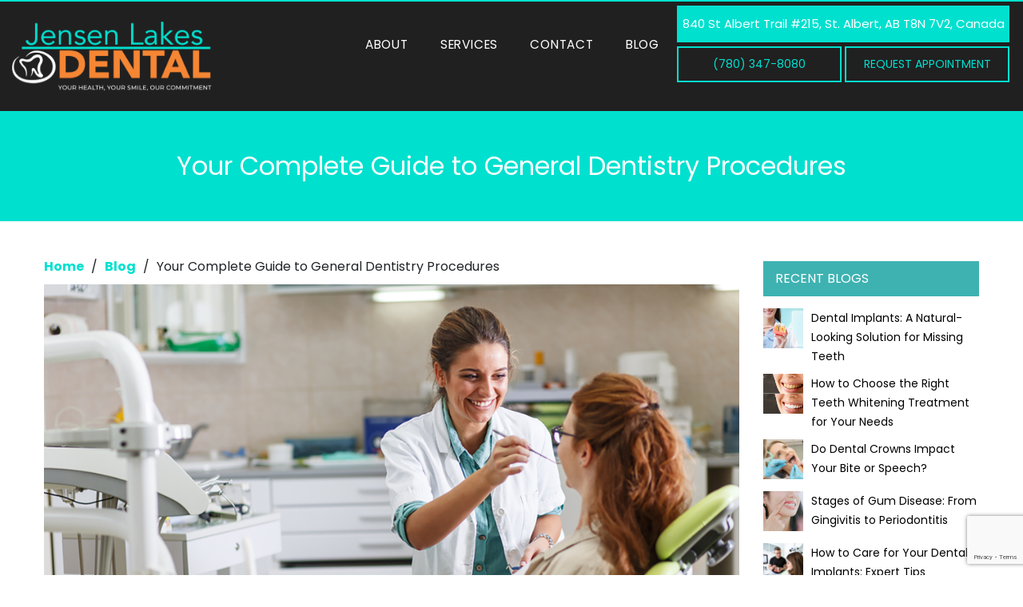

--- FILE ---
content_type: text/html; charset=UTF-8
request_url: https://www.jensenlakesdental.com/your-complete-guide-to-general-dentistry-procedures/
body_size: 79078
content:
<!DOCTYPE html>
<html lang="en-US">
    <head>
        <meta charset="UTF-8">
        <meta name="viewport" content="width=device-width, initial-scale=1, shrink-to-fit=no">
		<link rel="profile" href="http://gmpg.org/xfn/11">
		<link rel="pingback" href="https://www.jensenlakesdental.com/xmlrpc.php"> 
		
				
		
        <meta name='robots' content='index, follow, max-image-preview:large, max-snippet:-1, max-video-preview:-1' />
	<style>img:is([sizes="auto" i], [sizes^="auto," i]) { contain-intrinsic-size: 3000px 1500px }</style>
	
	<!-- This site is optimized with the Yoast SEO plugin v25.7 - https://yoast.com/wordpress/plugins/seo/ -->
	<title>Your Complete Guide to General Dentistry Procedures</title>
	<meta name="description" content="This guide will go over the most common dental procedures, so you know exactly what you’re walking into next time!" />
	<link rel="canonical" href="https://www.jensenlakesdental.com/your-complete-guide-to-general-dentistry-procedures/" />
	<meta property="og:locale" content="en_US" />
	<meta property="og:type" content="article" />
	<meta property="og:title" content="Your Complete Guide to General Dentistry Procedures" />
	<meta property="og:description" content="This guide will go over the most common dental procedures, so you know exactly what you’re walking into next time!" />
	<meta property="og:url" content="https://www.jensenlakesdental.com/your-complete-guide-to-general-dentistry-procedures/" />
	<meta property="og:site_name" content="JENSEN LAKES DENTAL" />
	<meta property="article:published_time" content="2020-12-09T17:00:00+00:00" />
	<meta property="article:modified_time" content="2025-08-22T07:21:12+00:00" />
	<meta property="og:image" content="https://www.jensenlakesdental.com/wp-content/uploads/2020/12/your-complete-guide-to-general-dentistry-procedures-1024x683.png" />
	<meta property="og:image:width" content="1024" />
	<meta property="og:image:height" content="683" />
	<meta property="og:image:type" content="image/png" />
	<meta name="author" content="jensen-seo" />
	<meta name="twitter:card" content="summary_large_image" />
	<meta name="twitter:label1" content="Written by" />
	<meta name="twitter:data1" content="jensen-seo" />
	<meta name="twitter:label2" content="Est. reading time" />
	<meta name="twitter:data2" content="5 minutes" />
	<!-- / Yoast SEO plugin. -->


<link rel='dns-prefetch' href='//maps.google.com' />
<link rel='dns-prefetch' href='//fonts.googleapis.com' />
<link rel="alternate" type="application/rss+xml" title="JENSEN LAKES DENTAL &raquo; Feed" href="https://www.jensenlakesdental.com/feed/" />
<link rel="alternate" type="application/rss+xml" title="JENSEN LAKES DENTAL &raquo; Comments Feed" href="https://www.jensenlakesdental.com/comments/feed/" />
<script type="text/javascript">
/* <![CDATA[ */
window._wpemojiSettings = {"baseUrl":"https:\/\/s.w.org\/images\/core\/emoji\/16.0.1\/72x72\/","ext":".png","svgUrl":"https:\/\/s.w.org\/images\/core\/emoji\/16.0.1\/svg\/","svgExt":".svg","source":{"concatemoji":"https:\/\/www.jensenlakesdental.com\/wp-includes\/js\/wp-emoji-release.min.js?ver=6.8.2"}};
/*! This file is auto-generated */
!function(s,n){var o,i,e;function c(e){try{var t={supportTests:e,timestamp:(new Date).valueOf()};sessionStorage.setItem(o,JSON.stringify(t))}catch(e){}}function p(e,t,n){e.clearRect(0,0,e.canvas.width,e.canvas.height),e.fillText(t,0,0);var t=new Uint32Array(e.getImageData(0,0,e.canvas.width,e.canvas.height).data),a=(e.clearRect(0,0,e.canvas.width,e.canvas.height),e.fillText(n,0,0),new Uint32Array(e.getImageData(0,0,e.canvas.width,e.canvas.height).data));return t.every(function(e,t){return e===a[t]})}function u(e,t){e.clearRect(0,0,e.canvas.width,e.canvas.height),e.fillText(t,0,0);for(var n=e.getImageData(16,16,1,1),a=0;a<n.data.length;a++)if(0!==n.data[a])return!1;return!0}function f(e,t,n,a){switch(t){case"flag":return n(e,"\ud83c\udff3\ufe0f\u200d\u26a7\ufe0f","\ud83c\udff3\ufe0f\u200b\u26a7\ufe0f")?!1:!n(e,"\ud83c\udde8\ud83c\uddf6","\ud83c\udde8\u200b\ud83c\uddf6")&&!n(e,"\ud83c\udff4\udb40\udc67\udb40\udc62\udb40\udc65\udb40\udc6e\udb40\udc67\udb40\udc7f","\ud83c\udff4\u200b\udb40\udc67\u200b\udb40\udc62\u200b\udb40\udc65\u200b\udb40\udc6e\u200b\udb40\udc67\u200b\udb40\udc7f");case"emoji":return!a(e,"\ud83e\udedf")}return!1}function g(e,t,n,a){var r="undefined"!=typeof WorkerGlobalScope&&self instanceof WorkerGlobalScope?new OffscreenCanvas(300,150):s.createElement("canvas"),o=r.getContext("2d",{willReadFrequently:!0}),i=(o.textBaseline="top",o.font="600 32px Arial",{});return e.forEach(function(e){i[e]=t(o,e,n,a)}),i}function t(e){var t=s.createElement("script");t.src=e,t.defer=!0,s.head.appendChild(t)}"undefined"!=typeof Promise&&(o="wpEmojiSettingsSupports",i=["flag","emoji"],n.supports={everything:!0,everythingExceptFlag:!0},e=new Promise(function(e){s.addEventListener("DOMContentLoaded",e,{once:!0})}),new Promise(function(t){var n=function(){try{var e=JSON.parse(sessionStorage.getItem(o));if("object"==typeof e&&"number"==typeof e.timestamp&&(new Date).valueOf()<e.timestamp+604800&&"object"==typeof e.supportTests)return e.supportTests}catch(e){}return null}();if(!n){if("undefined"!=typeof Worker&&"undefined"!=typeof OffscreenCanvas&&"undefined"!=typeof URL&&URL.createObjectURL&&"undefined"!=typeof Blob)try{var e="postMessage("+g.toString()+"("+[JSON.stringify(i),f.toString(),p.toString(),u.toString()].join(",")+"));",a=new Blob([e],{type:"text/javascript"}),r=new Worker(URL.createObjectURL(a),{name:"wpTestEmojiSupports"});return void(r.onmessage=function(e){c(n=e.data),r.terminate(),t(n)})}catch(e){}c(n=g(i,f,p,u))}t(n)}).then(function(e){for(var t in e)n.supports[t]=e[t],n.supports.everything=n.supports.everything&&n.supports[t],"flag"!==t&&(n.supports.everythingExceptFlag=n.supports.everythingExceptFlag&&n.supports[t]);n.supports.everythingExceptFlag=n.supports.everythingExceptFlag&&!n.supports.flag,n.DOMReady=!1,n.readyCallback=function(){n.DOMReady=!0}}).then(function(){return e}).then(function(){var e;n.supports.everything||(n.readyCallback(),(e=n.source||{}).concatemoji?t(e.concatemoji):e.wpemoji&&e.twemoji&&(t(e.twemoji),t(e.wpemoji)))}))}((window,document),window._wpemojiSettings);
/* ]]> */
</script>
<style id='wp-emoji-styles-inline-css' type='text/css'>

	img.wp-smiley, img.emoji {
		display: inline !important;
		border: none !important;
		box-shadow: none !important;
		height: 1em !important;
		width: 1em !important;
		margin: 0 0.07em !important;
		vertical-align: -0.1em !important;
		background: none !important;
		padding: 0 !important;
	}
</style>
<link rel='stylesheet' id='wp-block-library-css' href='https://www.jensenlakesdental.com/wp-includes/css/dist/block-library/style.min.css?ver=6.8.2' type='text/css' media='all' />
<style id='classic-theme-styles-inline-css' type='text/css'>
/*! This file is auto-generated */
.wp-block-button__link{color:#fff;background-color:#32373c;border-radius:9999px;box-shadow:none;text-decoration:none;padding:calc(.667em + 2px) calc(1.333em + 2px);font-size:1.125em}.wp-block-file__button{background:#32373c;color:#fff;text-decoration:none}
</style>
<style id='global-styles-inline-css' type='text/css'>
:root{--wp--preset--aspect-ratio--square: 1;--wp--preset--aspect-ratio--4-3: 4/3;--wp--preset--aspect-ratio--3-4: 3/4;--wp--preset--aspect-ratio--3-2: 3/2;--wp--preset--aspect-ratio--2-3: 2/3;--wp--preset--aspect-ratio--16-9: 16/9;--wp--preset--aspect-ratio--9-16: 9/16;--wp--preset--color--black: #000000;--wp--preset--color--cyan-bluish-gray: #abb8c3;--wp--preset--color--white: #ffffff;--wp--preset--color--pale-pink: #f78da7;--wp--preset--color--vivid-red: #cf2e2e;--wp--preset--color--luminous-vivid-orange: #ff6900;--wp--preset--color--luminous-vivid-amber: #fcb900;--wp--preset--color--light-green-cyan: #7bdcb5;--wp--preset--color--vivid-green-cyan: #00d084;--wp--preset--color--pale-cyan-blue: #8ed1fc;--wp--preset--color--vivid-cyan-blue: #0693e3;--wp--preset--color--vivid-purple: #9b51e0;--wp--preset--gradient--vivid-cyan-blue-to-vivid-purple: linear-gradient(135deg,rgba(6,147,227,1) 0%,rgb(155,81,224) 100%);--wp--preset--gradient--light-green-cyan-to-vivid-green-cyan: linear-gradient(135deg,rgb(122,220,180) 0%,rgb(0,208,130) 100%);--wp--preset--gradient--luminous-vivid-amber-to-luminous-vivid-orange: linear-gradient(135deg,rgba(252,185,0,1) 0%,rgba(255,105,0,1) 100%);--wp--preset--gradient--luminous-vivid-orange-to-vivid-red: linear-gradient(135deg,rgba(255,105,0,1) 0%,rgb(207,46,46) 100%);--wp--preset--gradient--very-light-gray-to-cyan-bluish-gray: linear-gradient(135deg,rgb(238,238,238) 0%,rgb(169,184,195) 100%);--wp--preset--gradient--cool-to-warm-spectrum: linear-gradient(135deg,rgb(74,234,220) 0%,rgb(151,120,209) 20%,rgb(207,42,186) 40%,rgb(238,44,130) 60%,rgb(251,105,98) 80%,rgb(254,248,76) 100%);--wp--preset--gradient--blush-light-purple: linear-gradient(135deg,rgb(255,206,236) 0%,rgb(152,150,240) 100%);--wp--preset--gradient--blush-bordeaux: linear-gradient(135deg,rgb(254,205,165) 0%,rgb(254,45,45) 50%,rgb(107,0,62) 100%);--wp--preset--gradient--luminous-dusk: linear-gradient(135deg,rgb(255,203,112) 0%,rgb(199,81,192) 50%,rgb(65,88,208) 100%);--wp--preset--gradient--pale-ocean: linear-gradient(135deg,rgb(255,245,203) 0%,rgb(182,227,212) 50%,rgb(51,167,181) 100%);--wp--preset--gradient--electric-grass: linear-gradient(135deg,rgb(202,248,128) 0%,rgb(113,206,126) 100%);--wp--preset--gradient--midnight: linear-gradient(135deg,rgb(2,3,129) 0%,rgb(40,116,252) 100%);--wp--preset--font-size--small: 13px;--wp--preset--font-size--medium: 20px;--wp--preset--font-size--large: 36px;--wp--preset--font-size--x-large: 42px;--wp--preset--spacing--20: 0.44rem;--wp--preset--spacing--30: 0.67rem;--wp--preset--spacing--40: 1rem;--wp--preset--spacing--50: 1.5rem;--wp--preset--spacing--60: 2.25rem;--wp--preset--spacing--70: 3.38rem;--wp--preset--spacing--80: 5.06rem;--wp--preset--shadow--natural: 6px 6px 9px rgba(0, 0, 0, 0.2);--wp--preset--shadow--deep: 12px 12px 50px rgba(0, 0, 0, 0.4);--wp--preset--shadow--sharp: 6px 6px 0px rgba(0, 0, 0, 0.2);--wp--preset--shadow--outlined: 6px 6px 0px -3px rgba(255, 255, 255, 1), 6px 6px rgba(0, 0, 0, 1);--wp--preset--shadow--crisp: 6px 6px 0px rgba(0, 0, 0, 1);}:where(.is-layout-flex){gap: 0.5em;}:where(.is-layout-grid){gap: 0.5em;}body .is-layout-flex{display: flex;}.is-layout-flex{flex-wrap: wrap;align-items: center;}.is-layout-flex > :is(*, div){margin: 0;}body .is-layout-grid{display: grid;}.is-layout-grid > :is(*, div){margin: 0;}:where(.wp-block-columns.is-layout-flex){gap: 2em;}:where(.wp-block-columns.is-layout-grid){gap: 2em;}:where(.wp-block-post-template.is-layout-flex){gap: 1.25em;}:where(.wp-block-post-template.is-layout-grid){gap: 1.25em;}.has-black-color{color: var(--wp--preset--color--black) !important;}.has-cyan-bluish-gray-color{color: var(--wp--preset--color--cyan-bluish-gray) !important;}.has-white-color{color: var(--wp--preset--color--white) !important;}.has-pale-pink-color{color: var(--wp--preset--color--pale-pink) !important;}.has-vivid-red-color{color: var(--wp--preset--color--vivid-red) !important;}.has-luminous-vivid-orange-color{color: var(--wp--preset--color--luminous-vivid-orange) !important;}.has-luminous-vivid-amber-color{color: var(--wp--preset--color--luminous-vivid-amber) !important;}.has-light-green-cyan-color{color: var(--wp--preset--color--light-green-cyan) !important;}.has-vivid-green-cyan-color{color: var(--wp--preset--color--vivid-green-cyan) !important;}.has-pale-cyan-blue-color{color: var(--wp--preset--color--pale-cyan-blue) !important;}.has-vivid-cyan-blue-color{color: var(--wp--preset--color--vivid-cyan-blue) !important;}.has-vivid-purple-color{color: var(--wp--preset--color--vivid-purple) !important;}.has-black-background-color{background-color: var(--wp--preset--color--black) !important;}.has-cyan-bluish-gray-background-color{background-color: var(--wp--preset--color--cyan-bluish-gray) !important;}.has-white-background-color{background-color: var(--wp--preset--color--white) !important;}.has-pale-pink-background-color{background-color: var(--wp--preset--color--pale-pink) !important;}.has-vivid-red-background-color{background-color: var(--wp--preset--color--vivid-red) !important;}.has-luminous-vivid-orange-background-color{background-color: var(--wp--preset--color--luminous-vivid-orange) !important;}.has-luminous-vivid-amber-background-color{background-color: var(--wp--preset--color--luminous-vivid-amber) !important;}.has-light-green-cyan-background-color{background-color: var(--wp--preset--color--light-green-cyan) !important;}.has-vivid-green-cyan-background-color{background-color: var(--wp--preset--color--vivid-green-cyan) !important;}.has-pale-cyan-blue-background-color{background-color: var(--wp--preset--color--pale-cyan-blue) !important;}.has-vivid-cyan-blue-background-color{background-color: var(--wp--preset--color--vivid-cyan-blue) !important;}.has-vivid-purple-background-color{background-color: var(--wp--preset--color--vivid-purple) !important;}.has-black-border-color{border-color: var(--wp--preset--color--black) !important;}.has-cyan-bluish-gray-border-color{border-color: var(--wp--preset--color--cyan-bluish-gray) !important;}.has-white-border-color{border-color: var(--wp--preset--color--white) !important;}.has-pale-pink-border-color{border-color: var(--wp--preset--color--pale-pink) !important;}.has-vivid-red-border-color{border-color: var(--wp--preset--color--vivid-red) !important;}.has-luminous-vivid-orange-border-color{border-color: var(--wp--preset--color--luminous-vivid-orange) !important;}.has-luminous-vivid-amber-border-color{border-color: var(--wp--preset--color--luminous-vivid-amber) !important;}.has-light-green-cyan-border-color{border-color: var(--wp--preset--color--light-green-cyan) !important;}.has-vivid-green-cyan-border-color{border-color: var(--wp--preset--color--vivid-green-cyan) !important;}.has-pale-cyan-blue-border-color{border-color: var(--wp--preset--color--pale-cyan-blue) !important;}.has-vivid-cyan-blue-border-color{border-color: var(--wp--preset--color--vivid-cyan-blue) !important;}.has-vivid-purple-border-color{border-color: var(--wp--preset--color--vivid-purple) !important;}.has-vivid-cyan-blue-to-vivid-purple-gradient-background{background: var(--wp--preset--gradient--vivid-cyan-blue-to-vivid-purple) !important;}.has-light-green-cyan-to-vivid-green-cyan-gradient-background{background: var(--wp--preset--gradient--light-green-cyan-to-vivid-green-cyan) !important;}.has-luminous-vivid-amber-to-luminous-vivid-orange-gradient-background{background: var(--wp--preset--gradient--luminous-vivid-amber-to-luminous-vivid-orange) !important;}.has-luminous-vivid-orange-to-vivid-red-gradient-background{background: var(--wp--preset--gradient--luminous-vivid-orange-to-vivid-red) !important;}.has-very-light-gray-to-cyan-bluish-gray-gradient-background{background: var(--wp--preset--gradient--very-light-gray-to-cyan-bluish-gray) !important;}.has-cool-to-warm-spectrum-gradient-background{background: var(--wp--preset--gradient--cool-to-warm-spectrum) !important;}.has-blush-light-purple-gradient-background{background: var(--wp--preset--gradient--blush-light-purple) !important;}.has-blush-bordeaux-gradient-background{background: var(--wp--preset--gradient--blush-bordeaux) !important;}.has-luminous-dusk-gradient-background{background: var(--wp--preset--gradient--luminous-dusk) !important;}.has-pale-ocean-gradient-background{background: var(--wp--preset--gradient--pale-ocean) !important;}.has-electric-grass-gradient-background{background: var(--wp--preset--gradient--electric-grass) !important;}.has-midnight-gradient-background{background: var(--wp--preset--gradient--midnight) !important;}.has-small-font-size{font-size: var(--wp--preset--font-size--small) !important;}.has-medium-font-size{font-size: var(--wp--preset--font-size--medium) !important;}.has-large-font-size{font-size: var(--wp--preset--font-size--large) !important;}.has-x-large-font-size{font-size: var(--wp--preset--font-size--x-large) !important;}
:where(.wp-block-post-template.is-layout-flex){gap: 1.25em;}:where(.wp-block-post-template.is-layout-grid){gap: 1.25em;}
:where(.wp-block-columns.is-layout-flex){gap: 2em;}:where(.wp-block-columns.is-layout-grid){gap: 2em;}
:root :where(.wp-block-pullquote){font-size: 1.5em;line-height: 1.6;}
</style>
<link rel='stylesheet' id='contact-form-7-css' href='https://www.jensenlakesdental.com/wp-content/plugins/contact-form-7/includes/css/styles.css?ver=6.1.1' type='text/css' media='all' />
<link rel='stylesheet' id='wpgmp-frontend-css' href='https://www.jensenlakesdental.com/wp-content/plugins/wp-google-map-plugin/assets/css/wpgmp_all_frontend.css?ver=4.8.3' type='text/css' media='all' />
<link rel='stylesheet' id='wpcf7-redirect-script-frontend-css' href='https://www.jensenlakesdental.com/wp-content/plugins/wpcf7-redirect/build/assets/frontend-script.css?ver=2c532d7e2be36f6af233' type='text/css' media='all' />
<link rel='stylesheet' id='fancybox-css' href='https://www.jensenlakesdental.com/wp-content/plugins/easy-fancybox/fancybox/1.5.4/jquery.fancybox.min.css?ver=6.8.2' type='text/css' media='screen' />
<style id='fancybox-inline-css' type='text/css'>
#fancybox-content{border-color:#000;}
</style>
<link rel='stylesheet' id='dtpicker-css' href='https://www.jensenlakesdental.com/wp-content/plugins/date-time-picker-field/assets/js/vendor/datetimepicker/jquery.datetimepicker.min.css?ver=6.8.2' type='text/css' media='all' />
<link rel='stylesheet' id='tpbc-style-css' href='https://www.jensenlakesdental.com/wp-content/themes/dental/style.css?ver=6.8.2' type='text/css' media='all' />
<link rel='stylesheet' id='css_main-css' href='https://www.jensenlakesdental.com/wp-content/themes/dental/css_main.css?ver=6.8.2' type='text/css' media='all' />
<link rel='stylesheet' id='tpbc-bootstrap-css' href='https://www.jensenlakesdental.com/wp-content/themes/dental/assets/css/bootstrap/bootstrap.min.css?ver=6.8.2' type='text/css' media='all' />
<link rel='stylesheet' id='tpbc-bootstrap-reboot-css' href='https://www.jensenlakesdental.com/wp-content/themes/dental/assets/css/bootstrap/bootstrap-reboot.min.css?ver=6.8.2' type='text/css' media='all' />
<link rel='stylesheet' id='tpbc-pop-css' href='https://fonts.googleapis.com/css2?family=Poppins%3Aital%2Cwght%400%2C300%3B0%2C400%3B0%2C700%3B1%2C700&#038;display=swap&#038;ver=6.8.2' type='text/css' media='all' />
<link rel='stylesheet' id='tpbc-bootstrapwp-css' href='https://www.jensenlakesdental.com/wp-content/themes/dental/assets/css/bootstrap-wp.css?ver=6.8.2' type='text/css' media='all' />
<link rel='stylesheet' id='slick-css-css' href='https://www.jensenlakesdental.com/wp-content/themes/dental/slick/slick.css?ver=6.8.2' type='text/css' media='all' />
<link rel='stylesheet' id='slick-theme-css-css' href='https://www.jensenlakesdental.com/wp-content/themes/dental/slick/slick-theme.css?ver=6.8.2' type='text/css' media='all' />
<script type="text/javascript" src="https://www.jensenlakesdental.com/wp-includes/js/jquery/jquery.min.js?ver=3.7.1" id="jquery-core-js"></script>
<script type="text/javascript" src="https://www.jensenlakesdental.com/wp-includes/js/jquery/jquery-migrate.min.js?ver=3.4.1" id="jquery-migrate-js"></script>
<script type="text/javascript" src="https://www.jensenlakesdental.com/wp-content/themes/dental/assets/js/bootstrap/bootstrap.bundle.min.js?ver=6.8.2&#039; async=&#039;async" id="tpbc-bootstrapjs-js"></script>
<script type="text/javascript" src="https://www.jensenlakesdental.com/wp-content/themes/dental/assets/js/bootstrap/popper.min.js?ver=6.8.2&#039; async=&#039;async" id="tpbc-popperjs-js"></script>
<script type="text/javascript" src="https://www.jensenlakesdental.com/wp-content/themes/dental/assets/js/js_dental.js?ver=1.5.7" id="dental-js-js"></script>
<script></script><link rel="https://api.w.org/" href="https://www.jensenlakesdental.com/wp-json/" /><link rel="alternate" title="JSON" type="application/json" href="https://www.jensenlakesdental.com/wp-json/wp/v2/posts/2944" /><link rel="EditURI" type="application/rsd+xml" title="RSD" href="https://www.jensenlakesdental.com/xmlrpc.php?rsd" />
<meta name="generator" content="WordPress 6.8.2" />
<link rel='shortlink' href='https://www.jensenlakesdental.com/?p=2944' />
<link rel="alternate" title="oEmbed (JSON)" type="application/json+oembed" href="https://www.jensenlakesdental.com/wp-json/oembed/1.0/embed?url=https%3A%2F%2Fwww.jensenlakesdental.com%2Fyour-complete-guide-to-general-dentistry-procedures%2F" />
<link rel="alternate" title="oEmbed (XML)" type="text/xml+oembed" href="https://www.jensenlakesdental.com/wp-json/oembed/1.0/embed?url=https%3A%2F%2Fwww.jensenlakesdental.com%2Fyour-complete-guide-to-general-dentistry-procedures%2F&#038;format=xml" />
<meta name="generator" content="Powered by WPBakery Page Builder - drag and drop page builder for WordPress."/>
<link rel="icon" href="https://www.jensenlakesdental.com/wp-content/uploads/2023/06/fav-icon2.png" sizes="32x32" />
<link rel="icon" href="https://www.jensenlakesdental.com/wp-content/uploads/2023/06/fav-icon2.png" sizes="192x192" />
<link rel="apple-touch-icon" href="https://www.jensenlakesdental.com/wp-content/uploads/2023/06/fav-icon2.png" />
<meta name="msapplication-TileImage" content="https://www.jensenlakesdental.com/wp-content/uploads/2023/06/fav-icon2.png" />
		<style type="text/css" id="wp-custom-css">
			/* area we serve home page and all services page section style */
.areas-served-section.services-are-sec {
    padding: 40px 0px;
}
.services-are-sec {
    background-color: #f3f3f3;
    background-size: cover;
    background-position: center;
    padding: 0px 20px;
    display: flex; 
}
.areas-served-section {
    text-align: center;
    margin-right: -15px;
    margin-left: -15px;
    align-items: stretch;
    flex-direction: column;
    justify-content: center;
}
.area-section {
    padding-left: 15px !important;
    padding-right: 15px !important;
}
.area-section h2.section-title {
    padding-top: 0px !important;
}
.section-title {
    color: #000;
}
.areas-description {
    margin: 0 auto 25px;
}
.location-list {
    display: flex;
    gap: 10px;
    justify-content: center;
    flex-wrap: wrap;
    padding: 0;
    margin: 0;
}
.location-item {
    list-style: none;
    transition: background-color 0.3s, color 0.3s;
}
.location-item a {
    display: block;
    width: 100%;
    height: 100%;
    background-color: #00e0cf;
    padding: 10px 15px;
    color: #fff !important;
    text-decoration: none !important;
    text-align: center;
    transition: background-color 0.3s, color 0.3s;
		font-weight: 500;
}
.location-item a:hover {
    background-color: #f37623;
}
.location-item:hover a {
    color: #fff !important;
}
@media (max-width: 767px) {
 .location-item {
     width: 85%;
  }
.areas-served-section h2.section-title {
    font-size: 24px !important;
    font-weight: 600;
}
}
@media screen and (min-width: 1024px) {
	.location-item {
    width: 15%;
}
}
/* area we serve home page and all services page section style */

/* 11-03-2025 blog - listing page style START */
.type-post .entry-header .entry-title {
    font-size: 17px !important;
    line-height: 26px !important;
    display: -webkit-box;
    -webkit-line-clamp: 3;
    -webkit-box-orient: vertical;
    overflow: hidden;
}
/* 11-03-2025 blog - listing page style END */

/*CDCP POP css*/

#cddp-pop {
  z-index: 22222222;
  position: relative;
}
#cddp-pop .overlay {
opacity: 0;
position: fixed;
top: 0;
bottom: 0;
left: 0;
right: 0;
z-index: 1;
 background-color: rgba(0, 0, 0, 0.7);
}
#cddp-pop button#close-modal-btn {
    float: right;
    font-size: 30px;
    background-color: #000;
    color: #ffffff;
    cursor: pointer;
    z-index: 2;
    position: relative;
    outline: none;
    border: none;
    padding: 5px 5px 5px 5px;
    margin: -12px -12px 0px 0px;
    border-radius: 50%;
    height: 35px;
    width: 35px;
    line-height: 0;
    display: flex;
    align-items: center;
    justify-content: center;
}
#cddp-pop .modal {
max-width: 650px;
height: 650px;
margin: auto;
position: absolute;
top: 0;
bottom: 0;
right: 0;
left: 0;
background-image: url('https://www.jensenlakesdental.com/wp-content/uploads/2025/04/jensen-lakes-dental-guided.png');
background-size: 100%;
background-repeat: no-repeat;
display: block;
  overflow: visible;

}
#cddp-pop .modal a{
display: inline-block;
  position: absolute;
  width: 100%;
  height: 100%;
}
#cddp-pop .show-modal {
opacity: 1;
animation: show 0.7s;
}

@keyframes show {
from {
  opacity: 0;
  transform: scale(10);    
}
to {
  opacity: 1;
  transform: scale(1);
}
}

#cddp-pop .hide-modal {
opacity: 0;
animation: hidecdcp 0.7s;
visibility: hidden;
transition: visibility 0.7s;
}
@media (max-width:767px){
	#cddp-pop .modal {
		top:-50%;
		left: 50%;
		transform: translate(-50%,50%);
		width: 95%
	}
}

@keyframes hidecdcp {
from {
  opacity: 1;
  transform: scale(1);
}
to {
  opacity: 0;
  transform: scale(3);
}
}


/*CDCP POP END */





.saturday{
	display: block;
    font-size: 1.1rem;}

.times span{text-align: right;}

.site-footer .footer-top .hours li.times{padding-bottom: 25px;}

.contact-info-rt .hours li.times{
	padding-bottom: 20px;}


p.fot-con-aft-logo {
    padding-top: 10px;
    color: #fff;
}

.our-address li a.o-add {
    padding: 1.2rem 0.5rem;
    font-size: 15px;
}
.foo-widget-1 img {
	width: 184px;
    height: auto;
}
body .site-main .wpb_text_column p a {
    color: #00e0cf;
    font-weight: 600;
}
.pagination li a {
	color : #00e0cf;
}
.site-main .wpb_text_column p a:hover {
	color : #f58634;
}
.site-main .wpb_text_column p a.site-btn.bdr-btn:hover {
	color : #FFF;
	background : #202020;
	border: solid 2px #202020;
}
/*---Header Social Icon Css---*/
@media screen and (max-width: 1300px) {
.header-social {
		display: none;
}
}
@media all and (min-width:1300px) and (max-width:1500px){
.header-social {
    position: absolute;
    display: inline-flex;
    right: 40%;
    top: -10%;
}
}
@media all and (min-width:1501px) and (max-width:1600px){
.header-social {
    position: absolute;
    display: inline-flex;
    right: 35%;
    top: -10%;
}
}
@media screen and (min-width: 1601Px) {
.header-social {
    position: absolute;
    display: inline-flex;
    right: 31%;
    top: -10%;
}
}
@media screen and (min-width: 1300px) {

.site-header .navbar .navbar-nav a:after {
    top: 100%;
}
.site-header .navbar .navbar-nav a {
    padding: 3rem 0rem 0rem 0rem;
}

.header-social li a {
    font-size: 2.7rem;
    padding-right: 15px;
}
.header-social li {
    list-style: none;
}
}

/*----Doctor Slider----*/
.doctor-slider .single_team_member .team_info{
    background: #00e0cf !important;
    display: block;
    font-weight: 400;
	  color: #fff;
	  text-decoration: none;
}
.doctor-slider .single_team_member .team_info:hover{
    background: #fff !important;
    color: #f58634;
    border: solid 1px;
    border-top: 0px;
}
}
.doctor-slider .single_team_member .team_info .team_heading {
    font-size: 24px;
    font-weight: 500;
}
/*----END------*/
.h-cta h2 {
    font-size: 33px;
}

.blog .type-post .entry-content p {
    min-height: 105px;
}
.contact-info-rt .ct-info li:first-child {background: url(https://www.jensenlakesdental.com/wp-content/uploads/2022/10/phone-icon.svg) no-repeat left top 4px;background-size: 18px;}
.contact-info-rt .ct-info li:nth-child(2) {background: url(https://www.jensenlakesdental.com/wp-content/uploads/2023/01/fax-icon.svg) no-repeat left top 5px;background-size: 18px;}
.contact-info-rt .ct-info li:nth-child(3) {background: url(https://www.jensenlakesdental.com/wp-content/uploads/2022/10/email-icon.svg) no-repeat left top 5px;background-size: 18px;}
.contact-info-rt .ct-info li:nth-child(4) {background: url(https://www.jensenlakesdental.com/wp-content/uploads/2022/10/map-icon.svg) no-repeat left top 4px;background-size: 18px;} 



/* commented By AP */

@media all and (min-width:768px) and (max-width:991px){
    .footer-top .container-fluid > .row {
        flex-wrap: wrap-reverse;
    }
    .col-lg-3.col-md-12.foo-widget-4{
        padding-bottom:20px;
    }
}

/* ended By AP */
.service-widget-title {
	margin: 0rem;
	padding: 1rem 1.5rem;
	border: none;
	background: #3eb2b1;
	color: #fff;
	font-size: 1.6rem;
	text-transform: uppercase;
	margin-bottom: 10px;
}
#menu-service-menu-for-blog-page {
	padding: 0;
	list-style: none;
	padding-left: 8px;
}
#menu-service-menu-for-blog-page a{
	color: #000;
	font-weight: 400;
	font-size: 1.4rem;
}
#menu-service-menu-for-blog-page a:hover{
	text-decoration: none;
	color: #3eb2b1;
}
#menu-service-menu-for-blog-page li {
	padding-bottom: 15px;
}
#menu-service-menu-for-blog-page a::before {
	content: '';
	border-top: 2px solid #3eb2b1;
	border-left: 2px solid #3eb2b1;
	height: 15px;
	width: 9px;
	display: inline-block;
	transform: rotate(-150deg);
	margin-right: 10px;
}
.h-testimonial .vc_column-inner > .wpb_wrapper {
	height: 100%;
}
.h-testimonial .vc_column-inner > .wpb_wrapper > .testimonial-text {
	height: 100%;
	display: flex;
	flex-wrap: wrap;
	align-items: start;
}

@media (max-width: 991px){
	.equal-height-img{
	display: flex;
	flex-wrap: wrap;
}
	.equal-height-img .vc_col-sm-6 > .vc_column-inner, .equal-height-img .vc_col-sm-6 > .vc_column-inner .wpb_single_image, .equal-height-img .vc_single_image-wrapper {
	display: flex;
	height: 100%;
}
	.equal-height-img .vc_single_image-wrapper img{
		object-fit: cover;
	}
	.tablet-w100 .vc_col-sm-6 {
	width: 100%;
}
}

@media (max-width: 913px){
	.site-header .header-image img {
	max-width: 160px;
}
}

@media (max-width: 800px){
	.testimonial-text h4 {font-size: 1.6rem;background-size: 22px;}
}
/* Home Team Slider */
@media (max-width: 420px){
	.hm-services.-doctor-slider .slick-slide img {
	max-height: inherit;
	object-fit: cover;
	min-height: inherit;
	width: 100%;
}
}




.form-control{
    padding: 0.375rem 0.40rem !important;
    }

.checekbox-main .wpcf7-not-valid {
    margin-top: 0 !important;
}
.page-id-1329 .checekbox-main .wpcf7-not-valid {
    margin-top: 13px !important;
}


@media(max-width:767px) {
	.grecaptcha-badge{
		opacity:0;
		visibility:hidden;
	}
	img.mobile-slide{
		height:420px ;
		width: 100%;
    object-fit: cover;
	}
	.homepage-slider .slide-inner{
		min-height:200px !important;
		display:flex;
		align-items:center;
	}
	.homepage-slider button.slick-arrow.slick-prev, .homepage-slider button.slick-arrow.slick-next{
    background: #fbfbfb;
    display: flex;
    top: 29%;
	}
		/*.site-header .navbar .navbar-nav li:first-child a{
		margin-left:2rem !important
}*/
	.sec-2-alber{margin-top:1px!important;}
}
@media (max-width:1200px){
	.h-cta p{
		text-align:center
	}
	.h-cta h2 , .h-cta .site-btn{
		float:unset !important;
			text-align:center
	}
/* 	.site-header .navbar .navbar-nav a{
		margin-left:2rem
	} */
	.our-address li a{
		padding:1rem 0rem !important;
	}
}
@media (max-width:767){

}

span.wpcf7-form-control.wpcf7-checkbox.wpcf7-validates-as-required.wpcf7-exclusive-checkbox {
	font-size: 14px;
	}
span.wpcf7-list-item-label {
    text-transform: capitalize;
}
.team_section_inner .slick-slide img{
	width:100%
}
.wpb_single_image .vc_single_image-wrapper{
	width:100%
}
.wpb_single_image .vc_figure{
	width:100%;
}
.wpb_single_image img{
	width:100%
}
.grey-bg2 {
    background: #f1f1f1;
}
.sec-2-alber{margin-top:80px;}

.page-id-2704 .section-title{padding: 3rem 0px 1px 0px !important;}

.cdcp-topbar a {
	background: #0fbaa8;
	display: block;
	width: 100%;
	padding: 10px;
	font-size: 16px;
	text-align: center;
	color: #fff;
	text-decoration: none;
	transition: 0.3s linear;
  font-weight: 500
}
.cdcp-topbar a:hover {
	background: #f37623;
}

.cdcp-topbar {display:none;}
.home .cdcp-topbar {display:block;}

.h-about h2 {
	font-size: 3.2rem;
	font-weight: 500;
	margin: 0;
	padding: 0 0 2rem;
	line-height: 5.2rem;
	color: inherit;
}
@media (max-width: 820px) {
  .h-about h2 {
    font-size: 3rem;
  }
}

.homepage-slider .slide-inner h1 {
	font-size: 5rem;
	line-height: 6rem;
	color: #fff;
	margin: 0rem;
	font-weight: 600;
	letter-spacing: 1px;
	text-shadow: 4px 6px black;
}

@media (max-width: 767px) {
  .homepage-slider .slide-inner h1 {
    font-size: 2rem;
    line-height: 2.6rem;
  }
}

.page-id-2672 .hygienists-as-slider .slick-track {
	width: max-content !important;
}

/*  */

i.ne-icon-location-line-icon.cs{
    background-color: #fff;
    color: #000;
    font-size: 16px;
    padding: 7px;
    position: relative;
    border-radius: 30px;
    width: 28px;
    height: 28px;
    display: block;
    top: 3px;
}

i.ne-icon-location-line-icon.ft {
    background-color: #00e0cf;
    color: #000 !important;
    font-size: 20px !important;
    padding: 7px !important;
    position: relative;
    border-radius: 30px;
    width: 32px;
    /* padding: 0 10px 0 2px !important; */
    height: 32px;
    /* display: block; */
    /* top: 3px; */
}		</style>
		<noscript><style> .wpb_animate_when_almost_visible { opacity: 1; }</style></noscript>	 
		
				
		<!-- Google Tag Manager -->
<script>(function(w,d,s,l,i){w[l]=w[l]||[];w[l].push({'gtm.start':
new Date().getTime(),event:'gtm.js'});var f=d.getElementsByTagName(s)[0],
j=d.createElement(s),dl=l!='dataLayer'?'&l='+l:'';j.async=true;j.src=
'https://www.googletagmanager.com/gtm.js?id='+i+dl;f.parentNode.insertBefore(j,f);
})(window,document,'script','dataLayer','GTM-TKFRRJ2');</script>
<!-- End Google Tag Manager -->
	</head>  
 
<body class="wp-singular post-template-default single single-post postid-2944 single-format-standard wp-theme-dental group-blog wpb-js-composer js-comp-ver-8.6.1 vc_responsive">

	 	 
    <div id="page" class="site page-your-complete-guide-to-general-dentistry-procedures">
         
        <header id="masthead" class="site-header">
            <div class="cdcp-topbar"> <a href="/canadian-dental-care-plan/">We accept the Canadian Dental Care Plan! </a> </div>

			<div class="container-fluid">
				<div class="row">
					<div class="col-md-12">
	<a class="navbar-brand header-image" href="https://www.jensenlakesdental.com/" title="JENSEN LAKES DENTAL" rel="home"><img src="https://www.jensenlakesdental.com/wp-content/uploads/2024/08/Logo-03.png" alt="JENSEN LAKES DENTAL" border="0" /></a> 
						<div class="contact-right d-md-none d-block"> 
								<div id="block-3"><ul class="mb-info">
<li><a href="https://www.google.com/maps?cid=18006126419512031508" target="_blank">840 St Albert Trail #215, St. Albert, AB T8N 7V2, Canada</a></li>
<li><a href="tel:7803478080" class="hide-on-mob">(780) 347-8080</a></li> 
<li class="hide-on-mob"><a href="https://www.jensenlakesdental.com/book-an-appointment/">Request Appointment</a></li>
</ul>     </div>							</div> 
					<nav class="navbar navbar-expand-xl navbar-light">                  
				<button class="navbar-toggler" type="button" data-toggle="collapse" data-target="#bs-example-navbar-collapse-1" aria-controls="bs-example-navbar-collapse-1" aria-expanded="false" aria-label="Toggle navigation"><span class="navbar-toggler-icon"> Menu</span></button>
					<div id="bs-example-navbar-collapse-1" class="collapse navbar-collapse"><ul id="menu-menu-1" class="nav navbar-nav ml-auto"><li id="menu-item-2808" class="menu-item menu-item-type-custom menu-item-object-custom menu-item-has-children dropdown menu-item-2808 nav-item"><a title="About" href="#" class="nav-link">About</a>
<ul class="dropdown-menu"  role="menu">
	<li id="menu-item-2677" class="menu-item menu-item-type-post_type menu-item-object-page menu-item-2677 nav-item"><a title="Our Team" href="https://www.jensenlakesdental.com/our-team/" class="dropdown-item">Our Team</a></li>
	<li id="menu-item-3010" class="menu-item menu-item-type-post_type menu-item-object-page menu-item-3010 nav-item"><a title="Smile Gallery" href="https://www.jensenlakesdental.com/smile-gallery/" class="dropdown-item">Smile Gallery</a></li>
	<li id="menu-item-3419" class="menu-item menu-item-type-post_type menu-item-object-page menu-item-3419 nav-item"><a title="Weekend Dentist" href="https://www.jensenlakesdental.com/weekend-dentist-st-albert/" class="dropdown-item">Weekend Dentist</a></li>
	<li id="menu-item-4116" class="menu-item menu-item-type-post_type menu-item-object-page menu-item-4116 nav-item"><a title="Giving Back" href="https://www.jensenlakesdental.com/giving-back/" class="dropdown-item">Giving Back</a></li>
	<li id="menu-item-4414" class="menu-item menu-item-type-post_type menu-item-object-page menu-item-4414 nav-item"><a title="Canadian Dental Care Plan" href="https://www.jensenlakesdental.com/canadian-dental-care-plan/" class="dropdown-item">Canadian Dental Care Plan</a></li>
</ul>
</li>
<li id="menu-item-2581" class="menu-item menu-item-type-custom menu-item-object-custom menu-item-has-children dropdown menu-item-2581 nav-item"><a title="Services" href="#" class="nav-link">Services</a>
<ul class="dropdown-menu"  role="menu">
	<li id="menu-item-2773" class="menu-item menu-item-type-post_type menu-item-object-services menu-item-2773 nav-item"><a title="Bone Grafting" href="https://www.jensenlakesdental.com/services/bone-grafting/" class="dropdown-item">Bone Grafting</a></li>
	<li id="menu-item-2774" class="menu-item menu-item-type-post_type menu-item-object-services menu-item-2774 nav-item"><a title="Composite Restorations" href="https://www.jensenlakesdental.com/services/composite-restoration/" class="dropdown-item">Composite Restorations</a></li>
	<li id="menu-item-2776" class="menu-item menu-item-type-post_type menu-item-object-services menu-item-2776 nav-item"><a title="Dental Bridges" href="https://www.jensenlakesdental.com/services/dental-bridges/" class="dropdown-item">Dental Bridges</a></li>
	<li id="menu-item-2777" class="menu-item menu-item-type-post_type menu-item-object-services menu-item-2777 nav-item"><a title="Dental Crowns" href="https://www.jensenlakesdental.com/services/dental-crowns/" class="dropdown-item">Dental Crowns</a></li>
	<li id="menu-item-2778" class="menu-item menu-item-type-post_type menu-item-object-services menu-item-2778 nav-item"><a title="Dental Implants" href="https://www.jensenlakesdental.com/services/dental-implants/" class="dropdown-item">Dental Implants</a></li>
	<li id="menu-item-2780" class="menu-item menu-item-type-post_type menu-item-object-services menu-item-2780 nav-item"><a title="Tooth Extraction" href="https://www.jensenlakesdental.com/services/tooth-extraction/" class="dropdown-item">Tooth Extraction</a></li>
	<li id="menu-item-2781" class="menu-item menu-item-type-post_type menu-item-object-services menu-item-2781 nav-item"><a title="Full Mouth Rehabilitation" href="https://www.jensenlakesdental.com/services/full-mouth-rehabilitation/" class="dropdown-item">Full Mouth Rehabilitation</a></li>
	<li id="menu-item-2783" class="menu-item menu-item-type-post_type menu-item-object-services menu-item-2783 nav-item"><a title="Implant-Supported Dentures" href="https://www.jensenlakesdental.com/services/implant-supported-dentures/" class="dropdown-item">Implant-Supported Dentures</a></li>
	<li id="menu-item-2785" class="menu-item menu-item-type-post_type menu-item-object-services menu-item-2785 nav-item"><a title="Periodontitis Treatment" href="https://www.jensenlakesdental.com/services/periodontitis-treatment/" class="dropdown-item">Periodontitis Treatment</a></li>
	<li id="menu-item-2788" class="menu-item menu-item-type-post_type menu-item-object-services menu-item-2788 nav-item"><a title="Teeth Cleaning &#038; Prevention" href="https://www.jensenlakesdental.com/services/teeth-cleaning-prevention/" class="dropdown-item">Teeth Cleaning &#038; Prevention</a></li>
	<li id="menu-item-2789" class="menu-item menu-item-type-post_type menu-item-object-services menu-item-2789 nav-item"><a title="Teeth Whitening" href="https://www.jensenlakesdental.com/services/teeth-whitening/" class="dropdown-item">Teeth Whitening</a></li>
	<li id="menu-item-2790" class="menu-item menu-item-type-post_type menu-item-object-services menu-item-2790 nav-item"><a title="Porcelain Veneers" href="https://www.jensenlakesdental.com/services/porcelain-veneers/" class="dropdown-item">Porcelain Veneers</a></li>
	<li id="menu-item-4316" class="menu-item menu-item-type-post_type menu-item-object-services menu-item-4316 nav-item"><a title="Guided Biofilm Therapy" href="https://www.jensenlakesdental.com/services/guided-biofilm-therapy/" class="dropdown-item">Guided Biofilm Therapy</a></li>
</ul>
</li>
<li id="menu-item-2678" class="menu-item menu-item-type-post_type menu-item-object-page menu-item-2678 nav-item"><a title="Contact" href="https://www.jensenlakesdental.com/contact/" class="nav-link">Contact</a></li>
<li id="menu-item-2568" class="menu-item menu-item-type-post_type menu-item-object-page current_page_parent menu-item-2568 nav-item"><a title="Blog" href="https://www.jensenlakesdental.com/blog/" class="nav-link">Blog</a></li>
</ul></div> 
					<div class="contact-right"> 
						<div id="block-2"><ul class="footer-social header-social pt-3">
<li><a href="https://www.facebook.com/jensenlakesdental/" target="_blank" rel="noopener noreferrer"><i class="ne-icon-fb-circle-icon"></i></a></li>
<li><a href="https://www.instagram.com/jensenlakes_dental/" target="_blank" rel="noopener noreferrer"><i class="ne-icon-instagram-circle-icon"></i></a></li>
<li><a href="https://www.google.com/maps?cid=18006126419512031508" target="_blank" rel="noopener noreferrer"><i class="ne-icon-location-line-icon cs"></i></a></li>
</ul>
<ul class="our-address">
<li><a href="https://www.google.com/maps?cid=18006126419512031508" class="o-add" target="blank">840 St Albert Trail #215, St. Albert, AB T8N 7V2, Canada</a></li>
<li><a class="o-ph" href="tel:7803478080">(780) 347-8080</a> <a href="https://www.jensenlakesdental.com/book-an-appointment/" class="o-sc">Request  Appointment</a></li>
</ul></div>					</div>  										
				</nav> 
					</div>
				</div>				 
			</div>			
			<div class="search-form-main d-none"><form role="search" method="get" class="search-form" action="https://www.jensenlakesdental.com/">
	<label>
		<input type="search" class="search-field form-control" placeholder="Search &hellip;" value="" name="s" title="Search for:">
	</label>
	<input type="submit" class="search-submit btn btn-default" value="Search">
</form></div>
        </header><!-- #masthead -->            
	
							<div class="page-banner">
					<div class="container">
						<h1>Your Complete Guide to General Dentistry Procedures</h1>
					</div>
				</div>
							
		
				
        <div id="content" class="site-content">
			<div class="container">
                <div class="row"> 
    <div id="primary" class="content-area col-md-8 col-lg-9">
        <main id="main" class="site-main" role="main">

        
            
<article id="post-2944" class="post-2944 post type-post status-publish format-standard has-post-thumbnail hentry category-dental tag-oral-health">
	
	<div class="breadcrumb-single-post">
		<ul>
			<li><a href="https://www.jensenlakesdental.com">Home</a></li>
			<li> <span>/</span> </li>
			<li><a href="https://www.jensenlakesdental.com/blog">Blog</a></li>
			<li> <span>/</span> </li>
			<li>Your Complete Guide to General Dentistry Procedures</li>
		</ul>
	</div>
	
				<div class="single-post-thumb">
				<img width="930" height="620" src="https://www.jensenlakesdental.com/wp-content/uploads/2020/12/your-complete-guide-to-general-dentistry-procedures-1024x683.png" class="alignleft wp-post-image" alt="Your complete-guide-to-general-dentistry-procedures" itemprop="image" decoding="async" srcset="https://www.jensenlakesdental.com/wp-content/uploads/2020/12/your-complete-guide-to-general-dentistry-procedures-1024x683.png 1024w, https://www.jensenlakesdental.com/wp-content/uploads/2020/12/your-complete-guide-to-general-dentistry-procedures-300x200.png 300w, https://www.jensenlakesdental.com/wp-content/uploads/2020/12/your-complete-guide-to-general-dentistry-procedures-768x512.png 768w, https://www.jensenlakesdental.com/wp-content/uploads/2020/12/your-complete-guide-to-general-dentistry-procedures-1536x1024.png 1536w, https://www.jensenlakesdental.com/wp-content/uploads/2020/12/your-complete-guide-to-general-dentistry-procedures-2048x1366.png 2048w" sizes="(max-width: 930px) 100vw, 930px" />			</div>
			
		
	<header class="page-header entry-header">
<!-- 		 -->
	</header><!-- .entry-header -->

	<div class="entry-content" itemprop="text">
		<p>We know that dental anxiety is real, and it can be taxing. There’s nothing like going into an appointment or procedure without knowing everything it will entail, so we wanted to get the most common ones out of the way for you. Our guide below will go over the most common dental procedures, so you know exactly what you’re walking into next time!</p>
<h2><strong>1. Crowns and Caps</strong></h2>
<p>A crown or cap is created by your dentist to cover a tooth that has been affected by either health or purely aesthetic issues. A tooth may need a crown if it has badly decayed and can no longer be exposed, if it’s broken or chipped, or badly stained beyond the point of repair.</p>
<p>Before the crown is bonded to your teeth, your dentist will freeze the area to ensure you’re comfortable throughout the procedure. Once frozen, the tooth will be filed down to make sure the cap can comfortably and properly fit over it. Before the real cap can be placed, an impression of the teeth and gums will be made, and a temporary cap fitted over the tooth until the crown has been prepared.</p>
<p>This means that this process typically requires two visits. On your next visit, your dentist will cement the new crown to your teeth, this one permanent. The crown will closely match the colour and shape of your teeth in order to blend in as well as possible. Your dentist will give you further instructions for how to take proper care of your teeth and oral hygiene in order to prevent further instances.</p>
<h2><strong>2. Oral Cancer Screenings</strong></h2>
<p>While not necessarily a procedure to prepare for, these screenings are something to prepare for and be expected. As dental specialists, we’re required to not only treat existing problems, fix dental irregularities and clean your teeth but to ensure that we’re monitoring you for any future problems you could face down the road. Oral cancer screenings happen to fall in our realm of expertise.</p>
<p>We’ll often do these when you come in for your bi-annual check-ups and cleanings, so they don’t need to require an additional appointment. On top of your typical exams, we’ll feel for any unusual lumps or irregular tissue changes in your head, neck, face, and inside your mouth. Part of this exam will also consist of looking for sores or discoloured tissues within your mouth.</p>
<p>The bottom line is, don’t be alarmed if your dentist begins to perform an exam you’re unfamiliar with. It’s not an indication that something is wrong or off, rather, they’re just ensuring they can catch anything irregular early on.</p>
<h2><strong>3. Fillings</strong></h2>
<p>Your routine dental exam will consist of your dentist searching your mouth for any signs of decay, like black, brown and yellow spots, identifying any fillings that may be old or broken, and ensuring that you don’t have any active cavities that need immediate attention.</p>
<p>A cavity doesn’t necessarily always have to be treated immediately, and depending on the severity of it, your dentist may just monitor it instead of choosing to fill it right away. If the cavity is particularly large, it’s likely your dentist will want to take care of it right away so it can’t worsen and start to affect your oral health.</p>
<p>The process of getting a filling consists of your dentist numbing the area to prepare you for the procedure. This allows you to be as comfortable and pain free as possible, allowing you to be relaxed throughout. Once frozen, they will then remove the decay from the tooth. This is done using a drill with that familiar, high pitched sound. Once the decay has been removed, they’ll shape the affected tooth to prepare it for the filling.</p>
<p>A bonding material is added to ensure the material sticks to the tooth and stays on properly. Once everything has been properly bonded and is in the right place, your dentist will finish and polish the tooth to help it look as natural as possible. The entire process is short and sweet, and the local anesthetic helps you to feel virtually nothing throughout the process while leaving you with a renewed and healthy tooth free from pain.</p>
<h2><strong>4. Root Canals</strong></h2>
<p>You may be familiar with the name of this procedure, but not many are familiar with what, exactly, it entails. Root canals treat abscessed teeth. In order to perform one, the tooth needs to be opened up to remove any infected tissue and decay that may be plaguing the tooth. The space is filled so it can’t remain vacant to attract disease and bacteria, and then the opening is sealed to further protect it.</p>
<p>This procedure is done to preserve your natural tooth, so you can avoid having to go through with having it extracted and replaced with an <strong><a href="https://www.jensenlakesdental.com/services/dental-implants/">implant</a>.</strong></p>
<h2><strong>5. Professional Teeth Whitening</strong></h2>
<p>While this is more of a cosmetic procedure and aesthetic issue, it’s still nice to be prepared for exactly what <strong><a href="https://www.jensenlakesdental.com/services/teeth-whitening/">professional teeth whitening</a></strong> entails so you know precisely what to expect.</p>
<p>Your teeth will naturally darken and begin to stain with age and over long periods of time. This doesn’t necessarily indicate that your teeth are unhealthy, but do pose a variety of aesthetic issues that many don’t care for. When you do notice these dark stains, professional teeth whitening becomes a viable and safe option.</p>
<p>Some dentists will treat you in-office, and others will provide you with an at-home bleaching kit. If they choose the latter, they’ll never just send you on your way without detailed instructions. Your dentist will arm you with all the knowledge you need to properly and safely whiten your teeth at home to achieve the results you’ve discussed prior.</p>
<p>Most of these whitening kits are extremely easy to use, and with the given directions, will likely be a breeze. Whitening treatments can consist of strips, rinses, trays, and toothpaste. Talk to your dentist for detailed information about their preferred method of treatment.</p>
	</div><!-- .entry-content -->


</article><!-- #post-## -->
        
        </main><!-- #main -->
    </div><!-- #primary -->

 

<div id="secondary" class="widget-area col-sm-12 col-md-4 col-lg-3">
	<aside id="block-9" class="widget widget_block">		<div class="recent-post-section">
		<h2 class="widget-title">Recent Blogs</h2>
			<ul>
									<li class="list">
						<div class="postcontent">
						
						<a href="https://www.jensenlakesdental.com/dental-implants-a-natural-looking-solution-for-missing-teeth/" class="recent-post-image">
							<div style="background-image: url(https://www.jensenlakesdental.com/wp-content/uploads/2026/01/dental-implants-a-natural-looking-solution-for-missing-teeth.jpg);"></div>
						</a>
						<div class="post_info"><a href="https://www.jensenlakesdental.com/dental-implants-a-natural-looking-solution-for-missing-teeth/">Dental Implants: A Natural-Looking Solution for Missing Teeth</a></div>
						</div>
					</li>
				 					<li class="list">
						<div class="postcontent">
						
						<a href="https://www.jensenlakesdental.com/how-to-choose-the-right-teeth-whitening-treatment-for-your-needs/" class="recent-post-image">
							<div style="background-image: url(https://www.jensenlakesdental.com/wp-content/uploads/2025/12/how-to-choose-the-right-teeth-whitening-treatment-for-your-needs.jpg);"></div>
						</a>
						<div class="post_info"><a href="https://www.jensenlakesdental.com/how-to-choose-the-right-teeth-whitening-treatment-for-your-needs/">How to Choose the Right Teeth Whitening Treatment for Your Needs</a></div>
						</div>
					</li>
				 					<li class="list">
						<div class="postcontent">
						
						<a href="https://www.jensenlakesdental.com/do-dental-crowns-impact-your-bite-or-speech/" class="recent-post-image">
							<div style="background-image: url(https://www.jensenlakesdental.com/wp-content/uploads/2025/12/do-dental-crowns-impact-your-bite-or-speech.jpg);"></div>
						</a>
						<div class="post_info"><a href="https://www.jensenlakesdental.com/do-dental-crowns-impact-your-bite-or-speech/">Do Dental Crowns Impact Your Bite or Speech?</a></div>
						</div>
					</li>
				 					<li class="list">
						<div class="postcontent">
						
						<a href="https://www.jensenlakesdental.com/stages-of-gum-disease-from-gingivitis-to-periodontitis/" class="recent-post-image">
							<div style="background-image: url(https://www.jensenlakesdental.com/wp-content/uploads/2025/12/stages-of-gum-disease.jpg);"></div>
						</a>
						<div class="post_info"><a href="https://www.jensenlakesdental.com/stages-of-gum-disease-from-gingivitis-to-periodontitis/">Stages of Gum Disease: From Gingivitis to Periodontitis</a></div>
						</div>
					</li>
				 					<li class="list">
						<div class="postcontent">
						
						<a href="https://www.jensenlakesdental.com/how-to-care-for-your-dental-implants-expert-tips/" class="recent-post-image">
							<div style="background-image: url(https://www.jensenlakesdental.com/wp-content/uploads/2025/11/how-to-care-for-your-dental-implants-expert-tips.jpg);"></div>
						</a>
						<div class="post_info"><a href="https://www.jensenlakesdental.com/how-to-care-for-your-dental-implants-expert-tips/">How to Care for Your Dental Implants: Expert Tips</a></div>
						</div>
					</li>
				 			</ul>			
		</div>
		

</aside></div><!-- #secondary -->            </div><!-- .row --> 
        </div><!-- .container -->
</div><!-- #content --> 
	
    <section class="footer-map">
 	  <div id="block-12" class="widget widget_block"><p style="line-height:0px;margin: 0;"><iframe src="https://www.google.com/maps/embed?pb=!1m14!1m8!1m3!1d4728.076720056619!2d-113.636233!3d53.664117!3m2!1i1024!2i768!4f13.1!3m3!1m2!1s0x53a02f0eea22064b%3A0xf9e29c93f7ca7914!2sJensen%20Lakes%20Dental%20St.%20Albert!5e0!3m2!1sen!2sin!4v1755796743776!5m2!1sen!2sin" width="600" height="450" style="border:0;" allowfullscreen="" loading="lazy" referrerpolicy="no-referrer-when-downgrade"></iframe></p></div>   </section><!-- footer map end -->


	<footer class="site-footer fluid-space-lg"> 
		<div class="footer-top default-5">
			<div class="container-fluid">
								<div class="row"> 			
					<div class="col-lg-3 col-md-4 foo-widget-1">
						<div id="block-4" class="widget widget_block"><a href="https://www.jensenlakesdental.com/"><img decoding="async" src="https://www.jensenlakesdental.com/wp-content/uploads/2024/08/Logo-03.png" alt="footer-logo" /></a>
<p class="fot-con-aft-logo">Jensen Lakes Dental, your local dentist in St. Albert, is committed to collaborative general dentistry, recognizing and addressing the uniqueness of each individual's smile.</p>
<ul class="footer-social pt-3">
<li><a href="https://www.facebook.com/jensenlakesdental/" target="_blank" rel="noopener noreferrer"><i class="ne-icon-fb-circle-icon"></i> Facebook</a></li>
<li><a href="https://www.instagram.com/jensenlakes_dental/" target="_blank" rel="noopener noreferrer"><i class="ne-icon-instagram-circle-icon"></i> Instagram</a></li>
<li><a href="https://www.google.com/maps?cid=18006126419512031508" target="_blank" rel="noopener noreferrer"><i class="ne-icon-location-line-icon ft"></i> Google</a></li>
</ul></div> 
					</div>				
					<div class="col-lg-3 col-md-4 foo-widget-2">
						<div id="block-7" class="widget widget_block"><h4 class="foot-widget-title">Hours of Operation</h4>
<ul class="hours">
<li>Monday: <span class="time">CLOSED</span></li>
<li>Tuesday: <span class="time">8:00am – 4:00pm</span></li>
<li>Wednesday: <span class="time">11:00am – 7:00pm</span></li>
<li>Thursday: <span class="time">8:00am – 4:00pm</span></li>
<li>Friday: <span class="time">8:00am – 4:00pm</span></li>
<li class="times">Saturday: <span class="time">9:00am – 3:00pm <span class="saturday">(Open every other Saturday)</span></span></li>
<li>Sunday: <span class="time">CLOSED</span></li>
</ul></div>					</div>				
					<div class="col-lg-3 col-md-4 foo-widget-3"> 
						<div id="block-6" class="widget widget_block"><h4 class="foot-widget-title">Contact Us</h4>
<p class="c-info"><span class="ne-icon-phone-line-icon"></span> <a href="tel:7803478080">(780) 347-8080</a></p>
<p class="c-info"><span class="ne-icon-email"></span>  <a href="mailto:info@jensenlakesdental.com">info@jensenlakesdental.com</a></p>
<p class="c-info"><span class="ne-icon-location-line-icon"></span><a href="https://www.google.com/maps?cid=18006126419512031508" target="_blank">840 St Albert Trail #215, St. Albert, AB T8N 7V2, Canada</a></p></div>					</div>	
					<div class="col-lg-3 col-md-12 foo-widget-4"> 
						<div id="block-11" class="widget widget_block"><h4 class="foot-widget-title">Get in Touch</h4>

<div class="wpcf7 no-js" id="wpcf7-f2499-o1" lang="en-US" dir="ltr" data-wpcf7-id="2499">
<div class="screen-reader-response"><p role="status" aria-live="polite" aria-atomic="true"></p> <ul></ul></div>
<form action="/your-complete-guide-to-general-dentistry-procedures/#wpcf7-f2499-o1" method="post" class="wpcf7-form init" aria-label="Contact form" novalidate="novalidate" data-status="init">
<fieldset class="hidden-fields-container"><input type="hidden" name="_wpcf7" value="2499" /><input type="hidden" name="_wpcf7_version" value="6.1.1" /><input type="hidden" name="_wpcf7_locale" value="en_US" /><input type="hidden" name="_wpcf7_unit_tag" value="wpcf7-f2499-o1" /><input type="hidden" name="_wpcf7_container_post" value="0" /><input type="hidden" name="_wpcf7_posted_data_hash" value="" /><input type="hidden" name="_wpcf7_recaptcha_response" value="" />
</fieldset>
<div class="default-form footer-form">
	<div class="row">
		<div class="col-md-6" onkeypress="return /[ a-zA-Z]/i.test(event.key)">
			<p><span class="wpcf7-form-control-wrap" data-name="f-name"><input size="40" maxlength="400" class="wpcf7-form-control wpcf7-text wpcf7-validates-as-required" aria-required="true" aria-invalid="false" placeholder="Name*" value="" type="text" name="f-name" /></span>
			</p>
		</div>
		<div class="col-md-6">
			<p><span class="wpcf7-form-control-wrap" data-name="f-email"><input size="40" maxlength="400" class="wpcf7-form-control wpcf7-email wpcf7-validates-as-required wpcf7-text wpcf7-validates-as-email" aria-required="true" aria-invalid="false" placeholder="Email*" value="" type="email" name="f-email" /></span>
			</p>
		</div>
		<div class="col-md-6" onkeypress="return /[0-9]/i.test(event.key)">
			<p><span class="wpcf7-form-control-wrap" data-name="f-phone"><input size="40" maxlength="10" minlength="10" class="wpcf7-form-control wpcf7-tel wpcf7-validates-as-required wpcf7-text wpcf7-validates-as-tel intLimitTextBox" aria-required="true" aria-invalid="false" placeholder="Phone*" value="" type="tel" name="f-phone" /></span>
			</p>
		</div>
		<div class="col-md-6">
			<p><span class="wpcf7-form-control-wrap" data-name="f-date"><input size="40" maxlength="400" class="wpcf7-form-control wpcf7-text wpcf7-validates-as-required DatePicker" readonly="readonly" aria-required="true" aria-invalid="false" placeholder="Date*" value="" type="text" name="f-date" /></span>
			</p>
		</div>
		<div class="col-md-6">
			<p><span class="wpcf7-form-control-wrap" data-name="f-time"><select class="wpcf7-form-control wpcf7-select wpcf7-validates-as-required" aria-required="true" aria-invalid="false" name="f-time"><option value="">Preferred Time*</option><option value="Morning">Morning</option><option value="Afternoon">Afternoon</option><option value="Evening">Evening</option></select></span>
			</p>
		</div>
		<div class="col-md-6">
			<p><span class="wpcf7-form-control-wrap" data-name="f-patient"><select class="wpcf7-form-control wpcf7-select wpcf7-validates-as-required" aria-required="true" aria-invalid="false" name="f-patient"><option value="">Patient Type*</option><option value="New Patient">New Patient</option><option value="Existing Patient">Existing Patient</option></select></span>
			</p>
		</div>
		<div class="col-sm-12 text-center">
			<p><span class="wpcf7-form-control-wrap" data-name="f-message"><textarea cols="40" rows="10" maxlength="2000" class="wpcf7-form-control wpcf7-textarea wpcf7-validates-as-required" aria-required="true" aria-invalid="false" placeholder="Message*" name="f-message"></textarea></span>
			</p>
		</div>
	<input class="wpcf7-form-control wpcf7-hidden" value="" type="hidden" name="current-page-url" />
	<input class="wpcf7-form-control wpcf7-hidden" value="" type="hidden" name="previous-page-url" />
		<p><script>
jQuery(document).ready(function(){
 document.querySelectorAll('.wpcf7 input[name="current-page-url"]').forEach(function(element) {
 element.value = window.location.href;
 });
 document.querySelectorAll('.wpcf7 input[name="previous-page-url"]').forEach(function(element) {
 element.value = document.referrer;
 });
});
</script>
		</p>
		<div class="col-md-12 text-center">
			<p><input class="wpcf7-form-control wpcf7-submit has-spinner" type="submit" value="Submit" />
			</p>
		</div>
	</div>
</div>
<style>
.textwidget .wpcf7 form.invalid .wpcf7-response-output, .wpcf7 form.unaccepted .wpcf7-response-output, .wpcf7 form.payment-required .wpcf7-response-output {
 border-color: #ffb900;
 color: #fff;
}
</style><p style="display: none !important;" class="akismet-fields-container" data-prefix="_wpcf7_ak_"><label>&#916;<textarea name="_wpcf7_ak_hp_textarea" cols="45" rows="8" maxlength="100"></textarea></label><input type="hidden" id="ak_js_1" name="_wpcf7_ak_js" value="150"/><script>document.getElementById( "ak_js_1" ).setAttribute( "value", ( new Date() ).getTime() );</script></p><div class="wpcf7-response-output" aria-hidden="true"></div>
</form>
</div>
</div>					</div>
				</div>				
						</div>   			
		</div><!-- Footer Top --> 
		
			<div class="copyright-section default-5">
			<div class="container-fluid">
				<div class="row">
					<div class="col-md-12 text-center">
						<p class="mb-0">© <script>document.write(new Date().getFullYear())</script> All Rights Reserved to Jensen Lakes Dental.</p>
					</div>
				</div>
			</div>
		</div>    
		<div class="mobile-sticky-footer">
			<div class="container-fluid">
				<div class="row">
					<div class="col-md-12">
											</div>
				</div>
			</div>
		</div>       
		
    </footer><!-- footer end here -->
</div><!-- #page -->
<!-- cddp -->
<div class="bgOverlay"></div>
  
<!-- cddp -end -->

<script type="speculationrules">
{"prefetch":[{"source":"document","where":{"and":[{"href_matches":"\/*"},{"not":{"href_matches":["\/wp-*.php","\/wp-admin\/*","\/wp-content\/uploads\/*","\/wp-content\/*","\/wp-content\/plugins\/*","\/wp-content\/themes\/dental\/*","\/*\\?(.+)"]}},{"not":{"selector_matches":"a[rel~=\"nofollow\"]"}},{"not":{"selector_matches":".no-prefetch, .no-prefetch a"}}]},"eagerness":"conservative"}]}
</script>
<script type="text/javascript" src="https://www.jensenlakesdental.com/wp-includes/js/dist/hooks.min.js?ver=4d63a3d491d11ffd8ac6" id="wp-hooks-js"></script>
<script type="text/javascript" src="https://www.jensenlakesdental.com/wp-includes/js/dist/i18n.min.js?ver=5e580eb46a90c2b997e6" id="wp-i18n-js"></script>
<script type="text/javascript" id="wp-i18n-js-after">
/* <![CDATA[ */
wp.i18n.setLocaleData( { 'text direction\u0004ltr': [ 'ltr' ] } );
/* ]]> */
</script>
<script type="text/javascript" src="https://www.jensenlakesdental.com/wp-content/plugins/contact-form-7/includes/swv/js/index.js?ver=6.1.1" id="swv-js"></script>
<script type="text/javascript" id="contact-form-7-js-before">
/* <![CDATA[ */
var wpcf7 = {
    "api": {
        "root": "https:\/\/www.jensenlakesdental.com\/wp-json\/",
        "namespace": "contact-form-7\/v1"
    }
};
/* ]]> */
</script>
<script type="text/javascript" src="https://www.jensenlakesdental.com/wp-content/plugins/contact-form-7/includes/js/index.js?ver=6.1.1" id="contact-form-7-js"></script>
<script type="text/javascript" id="rtrar.appLocal-js-extra">
/* <![CDATA[ */
var rtafr = {"rules":""};
/* ]]> */
</script>
<script type="text/javascript" src="https://www.jensenlakesdental.com/wp-content/plugins/real-time-auto-find-and-replace/assets/js/rtafar.local.js?ver=1.7.6" id="rtrar.appLocal-js"></script>
<script type="text/javascript" src="https://www.jensenlakesdental.com/wp-includes/js/imagesloaded.min.js?ver=5.0.0" id="imagesloaded-js"></script>
<script type="text/javascript" src="https://www.jensenlakesdental.com/wp-includes/js/masonry.min.js?ver=4.2.2" id="masonry-js"></script>
<script type="text/javascript" src="https://www.jensenlakesdental.com/wp-includes/js/jquery/jquery.masonry.min.js?ver=3.1.2b" id="jquery-masonry-js"></script>
<script type="text/javascript" id="wpgmp-google-map-main-js-extra">
/* <![CDATA[ */
var wpgmp_local = {"language":"en","apiKey":"AIzaSyDjvzMusnrWlfvrYv-yiqBI3KxFd2mmK_4","urlforajax":"https:\/\/www.jensenlakesdental.com\/wp-admin\/admin-ajax.php","nonce":"26a6b81629","wpgmp_country_specific":"","wpgmp_countries":"","wpgmp_assets":"https:\/\/www.jensenlakesdental.com\/wp-content\/plugins\/wp-google-map-plugin\/assets\/js\/","days_to_remember":"","wpgmp_mapbox_key":"","map_provider":"google","route_provider":"openstreet","tiles_provider":"openstreet","use_advanced_marker":"","set_timeout":"100","debug_mode":"","select_radius":"Select Radius","search_placeholder":"Enter address or latitude or longitude or title or city or state or country or postal code here...","select":"Select","select_all":"Select All","select_category":"Select Category","all_location":"All","show_locations":"Show Locations","sort_by":"Sort by","wpgmp_not_working":"not working...","place_icon_url":"https:\/\/www.jensenlakesdental.com\/wp-content\/plugins\/wp-google-map-plugin\/assets\/images\/icons\/","wpgmp_location_no_results":"No results found.","wpgmp_route_not_avilable":"Route is not available for your requested route.","image_path":"https:\/\/www.jensenlakesdental.com\/wp-content\/plugins\/wp-google-map-plugin\/assets\/images\/","default_marker_icon":"https:\/\/www.jensenlakesdental.com\/wp-content\/plugins\/wp-google-map-plugin\/assets\/images\/icons\/marker-shape-2.svg","img_grid":"<span class='span_grid'><a class='wpgmp_grid'><i class='wep-icon-grid'><\/i><\/a><\/span>","img_list":"<span class='span_list'><a class='wpgmp_list'><i class='wep-icon-list'><\/i><\/a><\/span>","img_print":"<span class='span_print'><a class='wpgmp_print' data-action='wpgmp-print'><i class='wep-icon-printer'><\/i><\/a><\/span>","hide":"Hide","show":"Show","start_location":"Start Location","start_point":"Start Point","radius":"Radius","end_location":"End Location","take_current_location":"Take Current Location","center_location_message":"Your Location","driving":"Driving","bicycling":"Bicycling","walking":"Walking","transit":"Transit","metric":"Metric","imperial":"Imperial","find_direction":"Find Direction","miles":"Miles","km":"KM","show_amenities":"Show Amenities","find_location":"Find Locations","locate_me":"Locate Me","prev":"Prev","next":"Next","ajax_url":"https:\/\/www.jensenlakesdental.com\/wp-admin\/admin-ajax.php","no_routes":"No routes have been assigned to this map.","no_categories":"No categories have been assigned to the locations.","mobile_marker_size":[24,24],"desktop_marker_size":[32,32],"retina_marker_size":[64,64]};
/* ]]> */
</script>
<script type="text/javascript" src="https://www.jensenlakesdental.com/wp-content/plugins/wp-google-map-plugin/assets/js/maps.js?ver=4.8.3" id="wpgmp-google-map-main-js"></script>
<script type="text/javascript" src="https://maps.google.com/maps/api/js?key=AIzaSyDjvzMusnrWlfvrYv-yiqBI3KxFd2mmK_4&amp;loading=async&amp;libraries=marker%2Cgeometry%2Cplaces%2Cdrawing&amp;callback=wpgmpInitMap&amp;language=en&amp;ver=4.8.3" id="wpgmp-google-api-js"></script>
<script type="text/javascript" src="https://www.jensenlakesdental.com/wp-content/plugins/wp-google-map-plugin/assets/js/wpgmp_frontend.js?ver=4.8.3" id="wpgmp-frontend-js"></script>
<script type="text/javascript" id="wpcf7-redirect-script-js-extra">
/* <![CDATA[ */
var wpcf7r = {"ajax_url":"https:\/\/www.jensenlakesdental.com\/wp-admin\/admin-ajax.php"};
/* ]]> */
</script>
<script type="text/javascript" src="https://www.jensenlakesdental.com/wp-content/plugins/wpcf7-redirect/build/assets/frontend-script.js?ver=2c532d7e2be36f6af233" id="wpcf7-redirect-script-js"></script>
<script type="text/javascript" src="https://www.jensenlakesdental.com/wp-content/plugins/easy-fancybox/vendor/purify.min.js?ver=6.8.2" id="fancybox-purify-js"></script>
<script type="text/javascript" id="jquery-fancybox-js-extra">
/* <![CDATA[ */
var efb_i18n = {"close":"Close","next":"Next","prev":"Previous","startSlideshow":"Start slideshow","toggleSize":"Toggle size"};
/* ]]> */
</script>
<script type="text/javascript" src="https://www.jensenlakesdental.com/wp-content/plugins/easy-fancybox/fancybox/1.5.4/jquery.fancybox.min.js?ver=6.8.2" id="jquery-fancybox-js"></script>
<script type="text/javascript" id="jquery-fancybox-js-after">
/* <![CDATA[ */
var fb_timeout, fb_opts={'autoScale':true,'showCloseButton':true,'margin':20,'pixelRatio':'false','centerOnScroll':false,'enableEscapeButton':true,'overlayShow':true,'hideOnOverlayClick':true,'minVpHeight':320,'disableCoreLightbox':'true','enableBlockControls':'true','fancybox_openBlockControls':'true' };
if(typeof easy_fancybox_handler==='undefined'){
var easy_fancybox_handler=function(){
jQuery([".nolightbox","a.wp-block-file__button","a.pin-it-button","a[href*='pinterest.com\/pin\/create']","a[href*='facebook.com\/share']","a[href*='twitter.com\/share']"].join(',')).addClass('nofancybox');
jQuery('a.fancybox-close').on('click',function(e){e.preventDefault();jQuery.fancybox.close()});
/* YouTube */
jQuery('a[href*="youtu.be/" i],area[href*="youtu.be/" i],a[href*="youtube.com/" i],area[href*="youtube.com/" i]' ).filter(function(){return this.href.match(/\/(?:youtu\.be|watch\?|embed\/)/);}).not('.nofancybox,li.nofancybox>a').addClass('fancybox-youtube');
jQuery('a.fancybox-youtube,area.fancybox-youtube,.fancybox-youtube>a').each(function(){jQuery(this).fancybox(jQuery.extend(true,{},fb_opts,{'type':'iframe','width':760,'height':420,'keepRatio':1,'aspectRatio':1,'titleShow':false,'titlePosition':'float','titleFromAlt':true,'onStart':function(a,i,o){var splitOn=a[i].href.indexOf("?");var urlParms=(splitOn>-1)?a[i].href.substring(splitOn):"";o.allowfullscreen=(urlParms.indexOf("fs=0")>-1)?false:true;o.href=a[i].href.replace(/https?:\/\/(?:www\.)?youtu(?:\.be\/([^\?]+)\??|be\.com\/watch\?(.*(?=v=))v=([^&]+))(.*)/gi,"https://www.youtube.com/embed/$1$3?$2$4&autoplay=1");}}))});
};};
jQuery(easy_fancybox_handler);jQuery(document).on('post-load',easy_fancybox_handler);
/* ]]> */
</script>
<script type="text/javascript" src="https://www.jensenlakesdental.com/wp-content/plugins/date-time-picker-field/assets/js/vendor/moment/moment.js?ver=6.8.2" id="dtp-moment-js"></script>
<script type="text/javascript" src="https://www.jensenlakesdental.com/wp-content/plugins/date-time-picker-field/assets/js/vendor/datetimepicker/jquery.datetimepicker.full.min.js?ver=6.8.2" id="dtpicker-js"></script>
<script type="text/javascript" id="dtpicker-build-js-extra">
/* <![CDATA[ */
var datepickeropts = {"selector":".DatePicker","datepicker":"on","timepicker":"off","picker_type":"datepicker","inline":"off","placeholder":"on","preventkeyboard":"off","locale":"en","theme":"default","load":"full","minDate":"on","min_date":"","max_date":"","days_offset":"0","dateformat":"DD-MM-YYYY","step":"60","minTime":"00:00","maxTime":"23:59","offset":"0","hourformat":"hh:mm A","disabled_calendar_days":"","disabled_days":"","allowed_times":"","sunday_times":"","monday_times":"","tuesday_times":"","wednesday_times":"","thursday_times":"","friday_times":"","saturday_times":"","dayOfWeekStart":"1","i18n":{"en":{"months":["January","February","March","April","May","June","July","August","September","October","November","December"],"dayOfWeekShort":["Sun","Mon","Tue","Wed","Thu","Fri","Sat"],"dayOfWeek":["Sunday","Monday","Tuesday","Wednesday","Thursday","Friday","Saturday"]}},"format":"DD-MM-YYYY","clean_format":"d-m-Y","value":"","timezone":"","utc_offset":"+0","now":"22-01-2026"};
/* ]]> */
</script>
<script type="text/javascript" src="https://www.jensenlakesdental.com/wp-content/plugins/date-time-picker-field/assets/js/dtpicker.js?ver=6.8.2" id="dtpicker-build-js"></script>
<script type="text/javascript" src="https://www.google.com/recaptcha/api.js?render=6LfNwespAAAAADW-Z7LD27cP4qrEChP3jmGaFEIk&amp;ver=3.0" id="google-recaptcha-js"></script>
<script type="text/javascript" src="https://www.jensenlakesdental.com/wp-includes/js/dist/vendor/wp-polyfill.min.js?ver=3.15.0" id="wp-polyfill-js"></script>
<script type="text/javascript" id="wpcf7-recaptcha-js-before">
/* <![CDATA[ */
var wpcf7_recaptcha = {
    "sitekey": "6LfNwespAAAAADW-Z7LD27cP4qrEChP3jmGaFEIk",
    "actions": {
        "homepage": "homepage",
        "contactform": "contactform"
    }
};
/* ]]> */
</script>
<script type="text/javascript" src="https://www.jensenlakesdental.com/wp-content/plugins/contact-form-7/modules/recaptcha/index.js?ver=6.1.1" id="wpcf7-recaptcha-js"></script>
<script type="text/javascript" src="https://www.jensenlakesdental.com/wp-content/plugins/real-time-auto-find-and-replace/assets/js/rtafar.app.min.js?ver=1.7.6" id="rtrar.app-js"></script>
<script></script>	
	
<script>
jQuery("document").ready(function() {
    setTimeout(function() {
        jQuery(".embed-responsive.embed-responsive-16by9").trigger('click');
    },1);
});

/*jQuery(document).ready(function() {
    jQuery('.nav-item.dropdown').on('click', function(e) {
        e.preventDefault(); // Prevent default anchor behavior
        
        // Close any other open dropdowns
        jQuery('.dropdown-menu').not(jQuery(this).find('.dropdown-menu')).addClass('show');
        
        // Toggle the dropdown menu for the clicked item
        jQuery(this).find('.dropdown-menu').toggleClass('show');
    });

    // Prevent clicks on dropdown items from closing the menu
    jQuery('.dropdown-menu').on('click', function(e) {
        e.stopPropagation(); // Stop the click event from bubbling up
    });

    // Close dropdown if clicking outside
    jQuery(document).on('click', function(e) {
        if (!jQuery(e.target).closest('.nav-item.dropdown').length) {
            jQuery('.dropdown-menu').removeClass('show');
            //jQuery('.dropdown-toggle[aria-expanded="true"]').attr('aria-expanded', 'false'); // Reset aria-expanded
        }
    });
});*/
jQuery(document).ready(function() {
    jQuery('.nav-item.dropdown').on('click', function(e) {
        e.stopPropagation(); // Prevent event from bubbling up

        // Close any other open dropdowns
        jQuery('.dropdown-menu').not(jQuery(this).find('.dropdown-menu')).removeClass('show');

        // Toggle the dropdown menu for the clicked item
        jQuery(this).find('.dropdown-menu').toggleClass('show');
    });

    // Prevent clicks on dropdown items from closing the menu
    jQuery('.dropdown-menu').on('click', function(e) {
        e.stopPropagation(); // Stop the click event from bubbling up
    });

    // Close dropdown if clicking outside
    jQuery(document).on('click', function(e) {
        if (!jQuery(e.target).closest('.nav-item.dropdown').length) {
            jQuery('.dropdown-menu').removeClass('show');
        }
    });
});
</script>
<script>
jQuery(document).ready(function(){
  // Restricts input for each element in the set of matched elements to the given inputFilter.
(function(jQuery) {
  jQuery.fn.inputFilter = function(inputFilter) {
    return this.on("input keydown keyup mousedown mouseup select contextmenu drop", function() {
      if (inputFilter(this.value)) {
        this.oldValue = this.value;
        this.oldSelectionStart = this.selectionStart;
        this.oldSelectionEnd = this.selectionEnd;
      } else if (this.hasOwnProperty("oldValue")) {
        this.value = this.oldValue;
        this.setSelectionRange(this.oldSelectionStart, this.oldSelectionEnd);
      } else {
        this.value = "";
      }
    });
  };
}(jQuery));
// Install input filters.
jQuery(".intTextBox").inputFilter(function(value) {
  return /^-?\d*$/.test(value); });
jQuery(".uintTextBox").inputFilter(function(value) {
  return /^\d*$/.test(value); });
jQuery(".intLimitTextBox").inputFilter(function(value) {
  return /^\d*$/.test(value) && (value === "" || parseInt(value) <= 9999999990); });
jQuery(".intLimitTextBox2").inputFilter(function(value) {
  return /^\d*$/.test(value) && (value === "" || parseInt(value) <= 9999999990); });
jQuery(".floatTextBox").inputFilter(function(value) {
  return /^-?\d*[.,]?\d*$/.test(value); });
jQuery(".currencyTextBox").inputFilter(function(value) {
  return /^-?\d*[.,]?\d{0,2}$/.test(value); });
jQuery(".latinTextBox").inputFilter(function(value) {
  return /^[a-z]*$/i.test(value); });
jQuery(".latinTextBox1").inputFilter(function(value) {
  return /^[0-9]*$/i.test(value); });
jQuery(".hexTextBox").inputFilter(function(value) {
  return /^[0-9a-f]*$/i.test(value); });
});

</script>


<script>

	  jQuery(document).ready(function(){
    jQuery('.faq-main1 .vc_toggle').click(function(){
      jQuery(this).siblings('.vc_toggle.vc_toggle_active').removeClass('vc_toggle_active');
      jQuery(this).siblings('.vc_toggle').children('.vc_toggle_content').css('display', 'none');
      jQuery('.faq-main2 .vc_toggle').siblings('.vc_toggle.vc_toggle_active').removeClass('vc_toggle_active');  
      jQuery('.faq-main2 .vc_toggle').siblings('.vc_toggle').children('.vc_toggle_content').css('display', 'none');
    });
    jQuery('.faq-main2 .vc_toggle').click(function(){
      jQuery(this).siblings('.vc_toggle.vc_toggle_active').removeClass('vc_toggle_active');
      jQuery(this).siblings('.vc_toggle').children('.vc_toggle_content').css('display', 'none');
      jQuery('.faq-main1 .vc_toggle').siblings('.vc_toggle.vc_toggle_active').removeClass('vc_toggle_active');  
      jQuery('.faq-main1 .vc_toggle').siblings('.vc_toggle').children('.vc_toggle_content').css('display', 'none');
    });
  
  });
</script>


<!-- Google Tag Manager (noscript) -->
<noscript><iframe src="https://www.googletagmanager.com/ns.html?id=GTM-TKFRRJ2"
height="0" width="0" style="display:none;visibility:hidden"></iframe></noscript>
<!-- End Google Tag Manager (noscript) -->

</body>
</html>

--- FILE ---
content_type: text/html; charset=utf-8
request_url: https://www.google.com/recaptcha/api2/anchor?ar=1&k=6LfNwespAAAAADW-Z7LD27cP4qrEChP3jmGaFEIk&co=aHR0cHM6Ly93d3cuamVuc2VubGFrZXNkZW50YWwuY29tOjQ0Mw..&hl=en&v=PoyoqOPhxBO7pBk68S4YbpHZ&size=invisible&anchor-ms=20000&execute-ms=30000&cb=w66kl7sjtbl6
body_size: 48921
content:
<!DOCTYPE HTML><html dir="ltr" lang="en"><head><meta http-equiv="Content-Type" content="text/html; charset=UTF-8">
<meta http-equiv="X-UA-Compatible" content="IE=edge">
<title>reCAPTCHA</title>
<style type="text/css">
/* cyrillic-ext */
@font-face {
  font-family: 'Roboto';
  font-style: normal;
  font-weight: 400;
  font-stretch: 100%;
  src: url(//fonts.gstatic.com/s/roboto/v48/KFO7CnqEu92Fr1ME7kSn66aGLdTylUAMa3GUBHMdazTgWw.woff2) format('woff2');
  unicode-range: U+0460-052F, U+1C80-1C8A, U+20B4, U+2DE0-2DFF, U+A640-A69F, U+FE2E-FE2F;
}
/* cyrillic */
@font-face {
  font-family: 'Roboto';
  font-style: normal;
  font-weight: 400;
  font-stretch: 100%;
  src: url(//fonts.gstatic.com/s/roboto/v48/KFO7CnqEu92Fr1ME7kSn66aGLdTylUAMa3iUBHMdazTgWw.woff2) format('woff2');
  unicode-range: U+0301, U+0400-045F, U+0490-0491, U+04B0-04B1, U+2116;
}
/* greek-ext */
@font-face {
  font-family: 'Roboto';
  font-style: normal;
  font-weight: 400;
  font-stretch: 100%;
  src: url(//fonts.gstatic.com/s/roboto/v48/KFO7CnqEu92Fr1ME7kSn66aGLdTylUAMa3CUBHMdazTgWw.woff2) format('woff2');
  unicode-range: U+1F00-1FFF;
}
/* greek */
@font-face {
  font-family: 'Roboto';
  font-style: normal;
  font-weight: 400;
  font-stretch: 100%;
  src: url(//fonts.gstatic.com/s/roboto/v48/KFO7CnqEu92Fr1ME7kSn66aGLdTylUAMa3-UBHMdazTgWw.woff2) format('woff2');
  unicode-range: U+0370-0377, U+037A-037F, U+0384-038A, U+038C, U+038E-03A1, U+03A3-03FF;
}
/* math */
@font-face {
  font-family: 'Roboto';
  font-style: normal;
  font-weight: 400;
  font-stretch: 100%;
  src: url(//fonts.gstatic.com/s/roboto/v48/KFO7CnqEu92Fr1ME7kSn66aGLdTylUAMawCUBHMdazTgWw.woff2) format('woff2');
  unicode-range: U+0302-0303, U+0305, U+0307-0308, U+0310, U+0312, U+0315, U+031A, U+0326-0327, U+032C, U+032F-0330, U+0332-0333, U+0338, U+033A, U+0346, U+034D, U+0391-03A1, U+03A3-03A9, U+03B1-03C9, U+03D1, U+03D5-03D6, U+03F0-03F1, U+03F4-03F5, U+2016-2017, U+2034-2038, U+203C, U+2040, U+2043, U+2047, U+2050, U+2057, U+205F, U+2070-2071, U+2074-208E, U+2090-209C, U+20D0-20DC, U+20E1, U+20E5-20EF, U+2100-2112, U+2114-2115, U+2117-2121, U+2123-214F, U+2190, U+2192, U+2194-21AE, U+21B0-21E5, U+21F1-21F2, U+21F4-2211, U+2213-2214, U+2216-22FF, U+2308-230B, U+2310, U+2319, U+231C-2321, U+2336-237A, U+237C, U+2395, U+239B-23B7, U+23D0, U+23DC-23E1, U+2474-2475, U+25AF, U+25B3, U+25B7, U+25BD, U+25C1, U+25CA, U+25CC, U+25FB, U+266D-266F, U+27C0-27FF, U+2900-2AFF, U+2B0E-2B11, U+2B30-2B4C, U+2BFE, U+3030, U+FF5B, U+FF5D, U+1D400-1D7FF, U+1EE00-1EEFF;
}
/* symbols */
@font-face {
  font-family: 'Roboto';
  font-style: normal;
  font-weight: 400;
  font-stretch: 100%;
  src: url(//fonts.gstatic.com/s/roboto/v48/KFO7CnqEu92Fr1ME7kSn66aGLdTylUAMaxKUBHMdazTgWw.woff2) format('woff2');
  unicode-range: U+0001-000C, U+000E-001F, U+007F-009F, U+20DD-20E0, U+20E2-20E4, U+2150-218F, U+2190, U+2192, U+2194-2199, U+21AF, U+21E6-21F0, U+21F3, U+2218-2219, U+2299, U+22C4-22C6, U+2300-243F, U+2440-244A, U+2460-24FF, U+25A0-27BF, U+2800-28FF, U+2921-2922, U+2981, U+29BF, U+29EB, U+2B00-2BFF, U+4DC0-4DFF, U+FFF9-FFFB, U+10140-1018E, U+10190-1019C, U+101A0, U+101D0-101FD, U+102E0-102FB, U+10E60-10E7E, U+1D2C0-1D2D3, U+1D2E0-1D37F, U+1F000-1F0FF, U+1F100-1F1AD, U+1F1E6-1F1FF, U+1F30D-1F30F, U+1F315, U+1F31C, U+1F31E, U+1F320-1F32C, U+1F336, U+1F378, U+1F37D, U+1F382, U+1F393-1F39F, U+1F3A7-1F3A8, U+1F3AC-1F3AF, U+1F3C2, U+1F3C4-1F3C6, U+1F3CA-1F3CE, U+1F3D4-1F3E0, U+1F3ED, U+1F3F1-1F3F3, U+1F3F5-1F3F7, U+1F408, U+1F415, U+1F41F, U+1F426, U+1F43F, U+1F441-1F442, U+1F444, U+1F446-1F449, U+1F44C-1F44E, U+1F453, U+1F46A, U+1F47D, U+1F4A3, U+1F4B0, U+1F4B3, U+1F4B9, U+1F4BB, U+1F4BF, U+1F4C8-1F4CB, U+1F4D6, U+1F4DA, U+1F4DF, U+1F4E3-1F4E6, U+1F4EA-1F4ED, U+1F4F7, U+1F4F9-1F4FB, U+1F4FD-1F4FE, U+1F503, U+1F507-1F50B, U+1F50D, U+1F512-1F513, U+1F53E-1F54A, U+1F54F-1F5FA, U+1F610, U+1F650-1F67F, U+1F687, U+1F68D, U+1F691, U+1F694, U+1F698, U+1F6AD, U+1F6B2, U+1F6B9-1F6BA, U+1F6BC, U+1F6C6-1F6CF, U+1F6D3-1F6D7, U+1F6E0-1F6EA, U+1F6F0-1F6F3, U+1F6F7-1F6FC, U+1F700-1F7FF, U+1F800-1F80B, U+1F810-1F847, U+1F850-1F859, U+1F860-1F887, U+1F890-1F8AD, U+1F8B0-1F8BB, U+1F8C0-1F8C1, U+1F900-1F90B, U+1F93B, U+1F946, U+1F984, U+1F996, U+1F9E9, U+1FA00-1FA6F, U+1FA70-1FA7C, U+1FA80-1FA89, U+1FA8F-1FAC6, U+1FACE-1FADC, U+1FADF-1FAE9, U+1FAF0-1FAF8, U+1FB00-1FBFF;
}
/* vietnamese */
@font-face {
  font-family: 'Roboto';
  font-style: normal;
  font-weight: 400;
  font-stretch: 100%;
  src: url(//fonts.gstatic.com/s/roboto/v48/KFO7CnqEu92Fr1ME7kSn66aGLdTylUAMa3OUBHMdazTgWw.woff2) format('woff2');
  unicode-range: U+0102-0103, U+0110-0111, U+0128-0129, U+0168-0169, U+01A0-01A1, U+01AF-01B0, U+0300-0301, U+0303-0304, U+0308-0309, U+0323, U+0329, U+1EA0-1EF9, U+20AB;
}
/* latin-ext */
@font-face {
  font-family: 'Roboto';
  font-style: normal;
  font-weight: 400;
  font-stretch: 100%;
  src: url(//fonts.gstatic.com/s/roboto/v48/KFO7CnqEu92Fr1ME7kSn66aGLdTylUAMa3KUBHMdazTgWw.woff2) format('woff2');
  unicode-range: U+0100-02BA, U+02BD-02C5, U+02C7-02CC, U+02CE-02D7, U+02DD-02FF, U+0304, U+0308, U+0329, U+1D00-1DBF, U+1E00-1E9F, U+1EF2-1EFF, U+2020, U+20A0-20AB, U+20AD-20C0, U+2113, U+2C60-2C7F, U+A720-A7FF;
}
/* latin */
@font-face {
  font-family: 'Roboto';
  font-style: normal;
  font-weight: 400;
  font-stretch: 100%;
  src: url(//fonts.gstatic.com/s/roboto/v48/KFO7CnqEu92Fr1ME7kSn66aGLdTylUAMa3yUBHMdazQ.woff2) format('woff2');
  unicode-range: U+0000-00FF, U+0131, U+0152-0153, U+02BB-02BC, U+02C6, U+02DA, U+02DC, U+0304, U+0308, U+0329, U+2000-206F, U+20AC, U+2122, U+2191, U+2193, U+2212, U+2215, U+FEFF, U+FFFD;
}
/* cyrillic-ext */
@font-face {
  font-family: 'Roboto';
  font-style: normal;
  font-weight: 500;
  font-stretch: 100%;
  src: url(//fonts.gstatic.com/s/roboto/v48/KFO7CnqEu92Fr1ME7kSn66aGLdTylUAMa3GUBHMdazTgWw.woff2) format('woff2');
  unicode-range: U+0460-052F, U+1C80-1C8A, U+20B4, U+2DE0-2DFF, U+A640-A69F, U+FE2E-FE2F;
}
/* cyrillic */
@font-face {
  font-family: 'Roboto';
  font-style: normal;
  font-weight: 500;
  font-stretch: 100%;
  src: url(//fonts.gstatic.com/s/roboto/v48/KFO7CnqEu92Fr1ME7kSn66aGLdTylUAMa3iUBHMdazTgWw.woff2) format('woff2');
  unicode-range: U+0301, U+0400-045F, U+0490-0491, U+04B0-04B1, U+2116;
}
/* greek-ext */
@font-face {
  font-family: 'Roboto';
  font-style: normal;
  font-weight: 500;
  font-stretch: 100%;
  src: url(//fonts.gstatic.com/s/roboto/v48/KFO7CnqEu92Fr1ME7kSn66aGLdTylUAMa3CUBHMdazTgWw.woff2) format('woff2');
  unicode-range: U+1F00-1FFF;
}
/* greek */
@font-face {
  font-family: 'Roboto';
  font-style: normal;
  font-weight: 500;
  font-stretch: 100%;
  src: url(//fonts.gstatic.com/s/roboto/v48/KFO7CnqEu92Fr1ME7kSn66aGLdTylUAMa3-UBHMdazTgWw.woff2) format('woff2');
  unicode-range: U+0370-0377, U+037A-037F, U+0384-038A, U+038C, U+038E-03A1, U+03A3-03FF;
}
/* math */
@font-face {
  font-family: 'Roboto';
  font-style: normal;
  font-weight: 500;
  font-stretch: 100%;
  src: url(//fonts.gstatic.com/s/roboto/v48/KFO7CnqEu92Fr1ME7kSn66aGLdTylUAMawCUBHMdazTgWw.woff2) format('woff2');
  unicode-range: U+0302-0303, U+0305, U+0307-0308, U+0310, U+0312, U+0315, U+031A, U+0326-0327, U+032C, U+032F-0330, U+0332-0333, U+0338, U+033A, U+0346, U+034D, U+0391-03A1, U+03A3-03A9, U+03B1-03C9, U+03D1, U+03D5-03D6, U+03F0-03F1, U+03F4-03F5, U+2016-2017, U+2034-2038, U+203C, U+2040, U+2043, U+2047, U+2050, U+2057, U+205F, U+2070-2071, U+2074-208E, U+2090-209C, U+20D0-20DC, U+20E1, U+20E5-20EF, U+2100-2112, U+2114-2115, U+2117-2121, U+2123-214F, U+2190, U+2192, U+2194-21AE, U+21B0-21E5, U+21F1-21F2, U+21F4-2211, U+2213-2214, U+2216-22FF, U+2308-230B, U+2310, U+2319, U+231C-2321, U+2336-237A, U+237C, U+2395, U+239B-23B7, U+23D0, U+23DC-23E1, U+2474-2475, U+25AF, U+25B3, U+25B7, U+25BD, U+25C1, U+25CA, U+25CC, U+25FB, U+266D-266F, U+27C0-27FF, U+2900-2AFF, U+2B0E-2B11, U+2B30-2B4C, U+2BFE, U+3030, U+FF5B, U+FF5D, U+1D400-1D7FF, U+1EE00-1EEFF;
}
/* symbols */
@font-face {
  font-family: 'Roboto';
  font-style: normal;
  font-weight: 500;
  font-stretch: 100%;
  src: url(//fonts.gstatic.com/s/roboto/v48/KFO7CnqEu92Fr1ME7kSn66aGLdTylUAMaxKUBHMdazTgWw.woff2) format('woff2');
  unicode-range: U+0001-000C, U+000E-001F, U+007F-009F, U+20DD-20E0, U+20E2-20E4, U+2150-218F, U+2190, U+2192, U+2194-2199, U+21AF, U+21E6-21F0, U+21F3, U+2218-2219, U+2299, U+22C4-22C6, U+2300-243F, U+2440-244A, U+2460-24FF, U+25A0-27BF, U+2800-28FF, U+2921-2922, U+2981, U+29BF, U+29EB, U+2B00-2BFF, U+4DC0-4DFF, U+FFF9-FFFB, U+10140-1018E, U+10190-1019C, U+101A0, U+101D0-101FD, U+102E0-102FB, U+10E60-10E7E, U+1D2C0-1D2D3, U+1D2E0-1D37F, U+1F000-1F0FF, U+1F100-1F1AD, U+1F1E6-1F1FF, U+1F30D-1F30F, U+1F315, U+1F31C, U+1F31E, U+1F320-1F32C, U+1F336, U+1F378, U+1F37D, U+1F382, U+1F393-1F39F, U+1F3A7-1F3A8, U+1F3AC-1F3AF, U+1F3C2, U+1F3C4-1F3C6, U+1F3CA-1F3CE, U+1F3D4-1F3E0, U+1F3ED, U+1F3F1-1F3F3, U+1F3F5-1F3F7, U+1F408, U+1F415, U+1F41F, U+1F426, U+1F43F, U+1F441-1F442, U+1F444, U+1F446-1F449, U+1F44C-1F44E, U+1F453, U+1F46A, U+1F47D, U+1F4A3, U+1F4B0, U+1F4B3, U+1F4B9, U+1F4BB, U+1F4BF, U+1F4C8-1F4CB, U+1F4D6, U+1F4DA, U+1F4DF, U+1F4E3-1F4E6, U+1F4EA-1F4ED, U+1F4F7, U+1F4F9-1F4FB, U+1F4FD-1F4FE, U+1F503, U+1F507-1F50B, U+1F50D, U+1F512-1F513, U+1F53E-1F54A, U+1F54F-1F5FA, U+1F610, U+1F650-1F67F, U+1F687, U+1F68D, U+1F691, U+1F694, U+1F698, U+1F6AD, U+1F6B2, U+1F6B9-1F6BA, U+1F6BC, U+1F6C6-1F6CF, U+1F6D3-1F6D7, U+1F6E0-1F6EA, U+1F6F0-1F6F3, U+1F6F7-1F6FC, U+1F700-1F7FF, U+1F800-1F80B, U+1F810-1F847, U+1F850-1F859, U+1F860-1F887, U+1F890-1F8AD, U+1F8B0-1F8BB, U+1F8C0-1F8C1, U+1F900-1F90B, U+1F93B, U+1F946, U+1F984, U+1F996, U+1F9E9, U+1FA00-1FA6F, U+1FA70-1FA7C, U+1FA80-1FA89, U+1FA8F-1FAC6, U+1FACE-1FADC, U+1FADF-1FAE9, U+1FAF0-1FAF8, U+1FB00-1FBFF;
}
/* vietnamese */
@font-face {
  font-family: 'Roboto';
  font-style: normal;
  font-weight: 500;
  font-stretch: 100%;
  src: url(//fonts.gstatic.com/s/roboto/v48/KFO7CnqEu92Fr1ME7kSn66aGLdTylUAMa3OUBHMdazTgWw.woff2) format('woff2');
  unicode-range: U+0102-0103, U+0110-0111, U+0128-0129, U+0168-0169, U+01A0-01A1, U+01AF-01B0, U+0300-0301, U+0303-0304, U+0308-0309, U+0323, U+0329, U+1EA0-1EF9, U+20AB;
}
/* latin-ext */
@font-face {
  font-family: 'Roboto';
  font-style: normal;
  font-weight: 500;
  font-stretch: 100%;
  src: url(//fonts.gstatic.com/s/roboto/v48/KFO7CnqEu92Fr1ME7kSn66aGLdTylUAMa3KUBHMdazTgWw.woff2) format('woff2');
  unicode-range: U+0100-02BA, U+02BD-02C5, U+02C7-02CC, U+02CE-02D7, U+02DD-02FF, U+0304, U+0308, U+0329, U+1D00-1DBF, U+1E00-1E9F, U+1EF2-1EFF, U+2020, U+20A0-20AB, U+20AD-20C0, U+2113, U+2C60-2C7F, U+A720-A7FF;
}
/* latin */
@font-face {
  font-family: 'Roboto';
  font-style: normal;
  font-weight: 500;
  font-stretch: 100%;
  src: url(//fonts.gstatic.com/s/roboto/v48/KFO7CnqEu92Fr1ME7kSn66aGLdTylUAMa3yUBHMdazQ.woff2) format('woff2');
  unicode-range: U+0000-00FF, U+0131, U+0152-0153, U+02BB-02BC, U+02C6, U+02DA, U+02DC, U+0304, U+0308, U+0329, U+2000-206F, U+20AC, U+2122, U+2191, U+2193, U+2212, U+2215, U+FEFF, U+FFFD;
}
/* cyrillic-ext */
@font-face {
  font-family: 'Roboto';
  font-style: normal;
  font-weight: 900;
  font-stretch: 100%;
  src: url(//fonts.gstatic.com/s/roboto/v48/KFO7CnqEu92Fr1ME7kSn66aGLdTylUAMa3GUBHMdazTgWw.woff2) format('woff2');
  unicode-range: U+0460-052F, U+1C80-1C8A, U+20B4, U+2DE0-2DFF, U+A640-A69F, U+FE2E-FE2F;
}
/* cyrillic */
@font-face {
  font-family: 'Roboto';
  font-style: normal;
  font-weight: 900;
  font-stretch: 100%;
  src: url(//fonts.gstatic.com/s/roboto/v48/KFO7CnqEu92Fr1ME7kSn66aGLdTylUAMa3iUBHMdazTgWw.woff2) format('woff2');
  unicode-range: U+0301, U+0400-045F, U+0490-0491, U+04B0-04B1, U+2116;
}
/* greek-ext */
@font-face {
  font-family: 'Roboto';
  font-style: normal;
  font-weight: 900;
  font-stretch: 100%;
  src: url(//fonts.gstatic.com/s/roboto/v48/KFO7CnqEu92Fr1ME7kSn66aGLdTylUAMa3CUBHMdazTgWw.woff2) format('woff2');
  unicode-range: U+1F00-1FFF;
}
/* greek */
@font-face {
  font-family: 'Roboto';
  font-style: normal;
  font-weight: 900;
  font-stretch: 100%;
  src: url(//fonts.gstatic.com/s/roboto/v48/KFO7CnqEu92Fr1ME7kSn66aGLdTylUAMa3-UBHMdazTgWw.woff2) format('woff2');
  unicode-range: U+0370-0377, U+037A-037F, U+0384-038A, U+038C, U+038E-03A1, U+03A3-03FF;
}
/* math */
@font-face {
  font-family: 'Roboto';
  font-style: normal;
  font-weight: 900;
  font-stretch: 100%;
  src: url(//fonts.gstatic.com/s/roboto/v48/KFO7CnqEu92Fr1ME7kSn66aGLdTylUAMawCUBHMdazTgWw.woff2) format('woff2');
  unicode-range: U+0302-0303, U+0305, U+0307-0308, U+0310, U+0312, U+0315, U+031A, U+0326-0327, U+032C, U+032F-0330, U+0332-0333, U+0338, U+033A, U+0346, U+034D, U+0391-03A1, U+03A3-03A9, U+03B1-03C9, U+03D1, U+03D5-03D6, U+03F0-03F1, U+03F4-03F5, U+2016-2017, U+2034-2038, U+203C, U+2040, U+2043, U+2047, U+2050, U+2057, U+205F, U+2070-2071, U+2074-208E, U+2090-209C, U+20D0-20DC, U+20E1, U+20E5-20EF, U+2100-2112, U+2114-2115, U+2117-2121, U+2123-214F, U+2190, U+2192, U+2194-21AE, U+21B0-21E5, U+21F1-21F2, U+21F4-2211, U+2213-2214, U+2216-22FF, U+2308-230B, U+2310, U+2319, U+231C-2321, U+2336-237A, U+237C, U+2395, U+239B-23B7, U+23D0, U+23DC-23E1, U+2474-2475, U+25AF, U+25B3, U+25B7, U+25BD, U+25C1, U+25CA, U+25CC, U+25FB, U+266D-266F, U+27C0-27FF, U+2900-2AFF, U+2B0E-2B11, U+2B30-2B4C, U+2BFE, U+3030, U+FF5B, U+FF5D, U+1D400-1D7FF, U+1EE00-1EEFF;
}
/* symbols */
@font-face {
  font-family: 'Roboto';
  font-style: normal;
  font-weight: 900;
  font-stretch: 100%;
  src: url(//fonts.gstatic.com/s/roboto/v48/KFO7CnqEu92Fr1ME7kSn66aGLdTylUAMaxKUBHMdazTgWw.woff2) format('woff2');
  unicode-range: U+0001-000C, U+000E-001F, U+007F-009F, U+20DD-20E0, U+20E2-20E4, U+2150-218F, U+2190, U+2192, U+2194-2199, U+21AF, U+21E6-21F0, U+21F3, U+2218-2219, U+2299, U+22C4-22C6, U+2300-243F, U+2440-244A, U+2460-24FF, U+25A0-27BF, U+2800-28FF, U+2921-2922, U+2981, U+29BF, U+29EB, U+2B00-2BFF, U+4DC0-4DFF, U+FFF9-FFFB, U+10140-1018E, U+10190-1019C, U+101A0, U+101D0-101FD, U+102E0-102FB, U+10E60-10E7E, U+1D2C0-1D2D3, U+1D2E0-1D37F, U+1F000-1F0FF, U+1F100-1F1AD, U+1F1E6-1F1FF, U+1F30D-1F30F, U+1F315, U+1F31C, U+1F31E, U+1F320-1F32C, U+1F336, U+1F378, U+1F37D, U+1F382, U+1F393-1F39F, U+1F3A7-1F3A8, U+1F3AC-1F3AF, U+1F3C2, U+1F3C4-1F3C6, U+1F3CA-1F3CE, U+1F3D4-1F3E0, U+1F3ED, U+1F3F1-1F3F3, U+1F3F5-1F3F7, U+1F408, U+1F415, U+1F41F, U+1F426, U+1F43F, U+1F441-1F442, U+1F444, U+1F446-1F449, U+1F44C-1F44E, U+1F453, U+1F46A, U+1F47D, U+1F4A3, U+1F4B0, U+1F4B3, U+1F4B9, U+1F4BB, U+1F4BF, U+1F4C8-1F4CB, U+1F4D6, U+1F4DA, U+1F4DF, U+1F4E3-1F4E6, U+1F4EA-1F4ED, U+1F4F7, U+1F4F9-1F4FB, U+1F4FD-1F4FE, U+1F503, U+1F507-1F50B, U+1F50D, U+1F512-1F513, U+1F53E-1F54A, U+1F54F-1F5FA, U+1F610, U+1F650-1F67F, U+1F687, U+1F68D, U+1F691, U+1F694, U+1F698, U+1F6AD, U+1F6B2, U+1F6B9-1F6BA, U+1F6BC, U+1F6C6-1F6CF, U+1F6D3-1F6D7, U+1F6E0-1F6EA, U+1F6F0-1F6F3, U+1F6F7-1F6FC, U+1F700-1F7FF, U+1F800-1F80B, U+1F810-1F847, U+1F850-1F859, U+1F860-1F887, U+1F890-1F8AD, U+1F8B0-1F8BB, U+1F8C0-1F8C1, U+1F900-1F90B, U+1F93B, U+1F946, U+1F984, U+1F996, U+1F9E9, U+1FA00-1FA6F, U+1FA70-1FA7C, U+1FA80-1FA89, U+1FA8F-1FAC6, U+1FACE-1FADC, U+1FADF-1FAE9, U+1FAF0-1FAF8, U+1FB00-1FBFF;
}
/* vietnamese */
@font-face {
  font-family: 'Roboto';
  font-style: normal;
  font-weight: 900;
  font-stretch: 100%;
  src: url(//fonts.gstatic.com/s/roboto/v48/KFO7CnqEu92Fr1ME7kSn66aGLdTylUAMa3OUBHMdazTgWw.woff2) format('woff2');
  unicode-range: U+0102-0103, U+0110-0111, U+0128-0129, U+0168-0169, U+01A0-01A1, U+01AF-01B0, U+0300-0301, U+0303-0304, U+0308-0309, U+0323, U+0329, U+1EA0-1EF9, U+20AB;
}
/* latin-ext */
@font-face {
  font-family: 'Roboto';
  font-style: normal;
  font-weight: 900;
  font-stretch: 100%;
  src: url(//fonts.gstatic.com/s/roboto/v48/KFO7CnqEu92Fr1ME7kSn66aGLdTylUAMa3KUBHMdazTgWw.woff2) format('woff2');
  unicode-range: U+0100-02BA, U+02BD-02C5, U+02C7-02CC, U+02CE-02D7, U+02DD-02FF, U+0304, U+0308, U+0329, U+1D00-1DBF, U+1E00-1E9F, U+1EF2-1EFF, U+2020, U+20A0-20AB, U+20AD-20C0, U+2113, U+2C60-2C7F, U+A720-A7FF;
}
/* latin */
@font-face {
  font-family: 'Roboto';
  font-style: normal;
  font-weight: 900;
  font-stretch: 100%;
  src: url(//fonts.gstatic.com/s/roboto/v48/KFO7CnqEu92Fr1ME7kSn66aGLdTylUAMa3yUBHMdazQ.woff2) format('woff2');
  unicode-range: U+0000-00FF, U+0131, U+0152-0153, U+02BB-02BC, U+02C6, U+02DA, U+02DC, U+0304, U+0308, U+0329, U+2000-206F, U+20AC, U+2122, U+2191, U+2193, U+2212, U+2215, U+FEFF, U+FFFD;
}

</style>
<link rel="stylesheet" type="text/css" href="https://www.gstatic.com/recaptcha/releases/PoyoqOPhxBO7pBk68S4YbpHZ/styles__ltr.css">
<script nonce="FxLIJ0rjK9FKIs98hi2-cw" type="text/javascript">window['__recaptcha_api'] = 'https://www.google.com/recaptcha/api2/';</script>
<script type="text/javascript" src="https://www.gstatic.com/recaptcha/releases/PoyoqOPhxBO7pBk68S4YbpHZ/recaptcha__en.js" nonce="FxLIJ0rjK9FKIs98hi2-cw">
      
    </script></head>
<body><div id="rc-anchor-alert" class="rc-anchor-alert"></div>
<input type="hidden" id="recaptcha-token" value="[base64]">
<script type="text/javascript" nonce="FxLIJ0rjK9FKIs98hi2-cw">
      recaptcha.anchor.Main.init("[\x22ainput\x22,[\x22bgdata\x22,\x22\x22,\[base64]/[base64]/[base64]/[base64]/[base64]/[base64]/KGcoTywyNTMsTy5PKSxVRyhPLEMpKTpnKE8sMjUzLEMpLE8pKSxsKSksTykpfSxieT1mdW5jdGlvbihDLE8sdSxsKXtmb3IobD0odT1SKEMpLDApO08+MDtPLS0pbD1sPDw4fFooQyk7ZyhDLHUsbCl9LFVHPWZ1bmN0aW9uKEMsTyl7Qy5pLmxlbmd0aD4xMDQ/[base64]/[base64]/[base64]/[base64]/[base64]/[base64]/[base64]\\u003d\x22,\[base64]\\u003d\\u003d\x22,\x22cijCpMKtEgE/w7HCjcKEwqFvSMKyw4clw7USwr04GAxyY8KXwpxJwozCiV3Du8KaMw7Cuj3DoMKnwoBFUGJ0PyHCl8OtC8K0Y8KuW8Olw4oDwrXDncO+MsOewqJGDMOZJ0rDljd3wrLCrcORw6Mdw4bCr8KAwqkfdcKid8KOHcKBT8OwCQrDpBxJw5x8wrrDhAd/wqnCvcKewqDDqBsHaMOmw5clTFknw7Rlw71YGsKXd8KGw6TDoBk5e8KkFW7CsSALw6N8a2nCtcKiw7c3wqfCtsKtG1c1wrhCeSd1wq9SD8OqwodneMOEwpXCpXl4woXDoMODw40hdwRjJ8OJaB97wpFRDsKUw5nCgcKYw5AawqbDh3Ngwq9QwoVZXgQYMMONIl/[base64]/CoXnCtQtLw7/Ch8O0w7E6b21oLcKeGxfCjBHCvEsBwp3Dr8O5w4jDswvDkzBRLSFXSMK1wp89EMOJw6NBwpJvHcKfwp/[base64]/[base64]/DqnLCgzsgw6jCnsKOPMKnwrcEw7NMwozChcOcb8O+FkzCqMKaw47DlyPCjXLDucKJw5NwDsOycU0RbsK0K8KOBsK1LUYENsKowpAIEmbChMK/acO6w587wrEMZ1J9w59LwqTDlcKgf8K7wo4Iw7/DmMKnwpHDnXceRsKgwqXDhU/[base64]/DkzXCpg1Tw4LDil02wqbCqcK0VcO6WsKdw5/[base64]/Dv8KHSF9twoTCpQbDtcO3GsOEwrPDvCzCvzlfdsOjMDEMNcOjwrt/w4wswrrChcK5GwBBw4TCvnjDjsKNeCVEw5fCsCHCg8O8woDDt3vDgzxgFGnDmXcCIsK+w7nChQjDqMOmPC3CugZVf0leCsK/QXjDpcOCwp5zwp98w5ZSDsKGwovCtMO2wp7DpR/CnVUxf8K8OsONAlrCgMOVfwYYasO2RVVwADzDosOPwrLCq1XCj8KMwqgkw4EYwpgGwqQmUnzCmcObJ8K0FsO+GcKyZcO6wrskwpwBLSUkEnw+w5LCkBzCl3gAwpTCqcOyMTsXGVXDn8KJHFJYG8KnczPCpcOeRB0nw7w0w6/[base64]/[base64]/ClWPDkmLDvBQnwpMuw5ZZbsKGLXAcBMK/w5LCi8O7w6zCn1Few482c8KaQsOEY3PCinpOw5poAVTCshjCl8O8w5TClnRcawTDsR1vXcKOwpJ3Px1mf15iY0tyGkHClGXCjsKBKD3Doh3DqSLCgTjDjg/DszLCiSTDvcOFLsKjNWPDmMOkb2cjHwRcVCHCuVU/RS9NZ8KOw7HDn8OMQMOgOsONFsKrZjYFXVFjw63CmcOKY0kgw6nCoF3CpMOPw7XDjmzChkMjw6pPwpQlCcKhw4XChGofw5fDuzvCj8OZLsOtw7U9NcKWVS8/CcKgw6NAw6/[base64]/wq3CvC/CiMKoB8OIMz7DjhAlwr/[base64]/Dtl1tOykiNsO3XyJZwrV5KcKBwpU4wpNOdCgsw54sw47DrMOuCMOzw6DClirDoEUPWH3DicKrNhdHw47ClRfCscKTwpYhFTbDosOQBEvCicOXIHMZS8K/[base64]/SsOeFsK5ZsOyXcKswqcCb8OWKThQw4fDnRA/w4diw5/DiBzCiMOpesOIXBvDjcKDw6LDpyJ0wpVkFDAnw7AYZMOuPMOjwoFzKT8jwrNWGF3CgXNdMsOCWTwgQ8Kkw4zCq1tyYsK/T8Kcb8OgNB/DjE7DhMOCwofDmsKtwq/Cp8KmFsK8wqAHa8Kaw7A4wonCliQNw5RFw7zDlA7DkSUhKcOBCsOEYQpswosPS8KGEsOXRgpoVkHDogXDg2fCnQ3DpsOoQMO+wqjDjgJXwqY6asKoDFfCoMOWw79jZU5fw6MYw5pgYcO0wo8QK2/Dkx83woN1wqE1WnwHw5bDisOCei/CtCXDusK6ecKnSMKIMBU5a8Kmw4zCp8KywpVtTsOEw7ZOBAoceiPDqMKKwqxFwo40L8Otw5cbDmJFJwfCuxRxwpPCrsKiw5bCi2lzw5USTDbCu8KvJAB0wpvDqMKqDyBpFk/[base64]/DkAZ1wpx0wrzCkMKAPMOzU8KFalVBwoVlCMOhHC5EwqnDqzjCqVBnwpF+KW/Dv8KxAENnLBzDtcOIwrQ5F8Krw5TDgsO3w53DjxEnX2PCjsKMwrzDnnkpwpXDiMORwrYRwr3DvMKhwrDCgcKYaxZtwo/CtnLCoQxmwqXCh8KSwqk/NcKCw6RRLcKiwoEpGMK+wpTCsMKHXcOjH8KOw43Cvk7DusKBw5owe8O3GsK3fcOIw6vCm8KOSsOWPFXDuQQ7w65Ew43DqMOgHsK8HsOlIcOTLHELBCLDqgDCmcK7WgB6w6Zyw7zDrRQgPgTCt0ZtXsObcsOewpPDhMOewqDCrQrCkn/[base64]/TXPDtgVuw5fCrsK2fMONw7TDtcKPCsKcw5BuFsOBYcKle8KbKGIYwrFLwqskwqhtwoXDhExswrRpYTvCgl4bwrjDm8KOMTIcR1UsXQTDpsOVwp/DkTp+w4gUMRwuBFwlw644a0J1J08LV1nCoBMYwqrDjC/[base64]/[base64]/[base64]/[base64]/ChcOYwofDgsOEGcKHw4/DsXLCscOpccKlwp8DAhvDm8OiKsONw7V9woFBw4UyDsKfZ2pqwrZIw6waPsOgw5/DqU40eMO+aANrwrbCtsOMwrYPw4YGwr8DwpLDtMO8V8OyM8Kgwp1QwrzDkXPCncOkTUQsVsK8DMKmSAxcb33CqsO8cMKaw5QuP8OEwoVjwqpcwr10bsKKwrnCocOGwqgVJcKVY8O3MBPDgsKnwovDucKawrnCu3VCB8K2wr/CtnZow5fDocOVC8OZw6bCh8O/[base64]/DgEzDsyfDoCpJwoNJe8KQw7pKAsKTSMK+G8OWwoJmHjvDgsKcw6t2NMOYwoJHwpvCuxVzwoXDoDZbIkVyJznCosKgw4BWwqHDuMOzw79Sw4TDr0Iyw5gVbMKkYcOwcsKJwp7CjcOZGRvCjWU2wp8/w7sRwpkYw4xwNMOaw47CuTQwCcO2BmLDtcKVK3nDklZlfW7Doy7DlRnDt8KdwoFkwpdWLBLDrzsXw7nCvMKzw4lQS8KvSTvDvhjDocOxw4YeaMKTw6FNX8OiwobCjMKrw5/DksKYwqtpw6E2d8OQwokPwpPCghpdBMKTw4zCjiBewp3CncOeBC98w6E+wpzCp8Kiwq8eL8Krwr8DwqXDtMOLGcKQBcOqw4o4KCPCjsKtw79lJRXDp03ChXcPw6LCggwqwoPCs8OKLMKbLAwAwpjDi8KbI2/Dh8KBI2/DjWHCszrDjh11WsKKRcOCdMOHw7o4w7EJwpzCnMK3woHDoWzCkcOSwrsZwovDjV7DgWFUNQgRRDrChsKjwqcCHsOcwpdMw7NUwqAzWcKBw4PCpMOlVTRmA8ONwrVew47CrylDK8OIHkPChsOdLsO0IsOQw75iwpNVUMOHZsKKIsOIw4/DrcKsw4jCmsOaODfClsKywr4Qw5vDhUd+w6ZCw7HDjkIZwp/CpDlJw4bDkMOOBwZ/RcKnwrNJaHHDtVnDtMK/wpMFw5PCgGHDpMK2w54pIForwoVbwrvCncOsecO7woHDpsKQwqwiw4TCusKHwoccccO+wokLw6bDlAU3SCQ+w7/[base64]/[base64]/DuyLCiMO/[base64]/Duwcbw6jDv8KYcsOlAMOzw7h/[base64]/J1DDig/Du8Klw7rClcKVb0lQaMONVsOJwoMIwqk4JG06UzRQw7bCq37CusK7WS/DiFnCuFY0DlHDvjY/O8KWP8O+IHnDql7DtsKfw7gnwrUFWRHCnsOuwpcGPCvDuz/DqlckH8OpwoXDiDZgw7nCnsKSH103wpnCvMOQY2jCiGQjw7pYUcKsfMKGw4zDmX3Dh8KswqDCgMK1wqwvUsOewq7Cni8aw7/DicOHUCHCszwVIH/CogXDs8Kfw6xUAGXClUzDgMKawroAwo7DjmfDjikBw5HCgg7Cm8KIMWMjIEfCthXDusKhwpLCg8K9Y3bCgGvDpsOtS8O8w63DhgRCw6M4FMKqQyJccMOiw5YPw6vDqUZHdMKpKxpww6/DscK4wpnDl8O0woDDp8KEw7UtH8K8wqkuwo/[base64]/[base64]/[base64]/Cql9Ew6IAeCPDuxHDqWHDpsKUch0Ow7DDjcKnw6LDhMKAwrPCocOJHjTCjMKqw4bDqFJTwr3CrVnDvMO0d8K7wr/Cj8OuVxLDrWXCgcKCDcKQwoDChWF8w6PCvMO/wr9EAcKVBEfCn8KSVHdpw6vCrx5CZ8OKwqJZe8K/w4FYwooOw48cwqovLsKgw6XCocOLwrfDnsKHcEPDrUPDrk/[base64]/HCsndcOMR8OhKhDDozfDusOUJRDCrcKYwpXCnRxUAsOGSMOFw5YBQcOLw4nDsxsQw4DCuMOKYxjDjT3DpMORw5fDml3ClUs9R8KcOSHDlXXDqsOUw4BYQsKIdDhiRMKnw6bCpA3DpcK6IMOrw7PDrcKtwq4LeWDChWzDsXkfw4ofwp7DqcK6w6/[base64]/H0d2GsO8w63Dg3/Cn13ClXJ4w67CncKMUhnCjHljcQjDqxLCpX4owr9Cw7jDkMKFw6/Du3zDmsKgw47DqcKtw7tfasOZJcKhSw1RNn8PWMK4w4p4woF/woQ/wrgxw6hswqMAw5vDq8OxOAVzwpl1QwbDt8KYGsK8wqnCv8KnHcOiFiXDojDCjcKmGQvCncK0wrHDqcOseMKALsO3JMOFTBvDrcK+RRE7wp10MsOXw7INwoXDtMK4KxhBwqkOQMK/OcK7OhDDtEPDnMKHHsOebMORVcKlTWRsw60owpwCw7FYecOtw7DCtEHDusKNw53CiMKMw7fCm8Kfw4jCuMOVw5nDvT5eeE5OcsKAwpEia2vCixPDoC/Cm8KpEcKnw6sHc8K1F8K6UsKPMj1jJcOKIm5zPTDCnCPDnBJ1McOrw5TCr8KtwrQIM1rDtnACw7XDlD/CkXNTwoDDvMOZMADDhBDCncK4LjDCjHnCnsKyNsO/bcKYw6vDisKmw48Pw4vCocOxcgTCsWPCpl3Cll04woXDvE0HbFcRG8OhVMKqwp/DksK7GcOMwrNEKMOSwpnDoMKNw6/DtsKnwoPCohnCuRDCumdYO3TDvTfCnErCiMK/LcKyUxUmNV3CscO6FC7Dg8OOw7/Cg8O7JjEbw6bClizDvcKhwq1swp5pVcKhIsKkM8KvZBjCgXPDp8OJZ3Mlw5lnw7lrwpXDv2UqblMCAsO0w65bPi7Cg8KHBMK4H8OMw6ZBw7bDqhvCol3CrQ/DgsKTLcKqLFhCSRlqesK3FsOTA8OTO2QSw4/[base64]/[base64]/CsTrCnhrDp8OLTlslwrDDlQXDmTnClcKIZBoMVcOvw5psKyTDssKvw6fChsKad8Owwp00PAA+Th/ChyHCksO/PMKQa1LCg2xQUMOdwpFnw7Bnwo/ClsOSwrrDnsKxOMOcWTfDt8KewpnCvEJewpQsVMKLw6hSeMOVFknDqQ/CmgA/IcKDQVTCvcK4wpnCmxXDmnnCrsKjWTJBwrrCtnjDm2/CqiVWAMKhbsOPChDDlMK9wrXDhcKEfT3Csm0SK8OQD8KPwqQhw6vDmcO6C8Kmw4zCuXHCvR3CukUSdsKCCS8Ow7fDhh0ZX8O/w6XCkkbCqH83wqVHw741I2zDtUjCvHTCvSzCin7CkjTCkMKgw5Ejw5IEwoLClVpFwr8FwqjCtXvDucKGw5HDnMONPsOywqRrORx+wq/Cp8Obw5oHw7/[base64]/CgcKaw4Znw4M/B8OSwpl6w7jDqinCpMKtccKZw6zCnsKsGMKBwpTCocOUcsO9QMKzw7vDqMOqwqY6wog0wobDo1Mhw4PCoTzCs8OywrRzwpLCtsOyfSzCh8O/GlDDjCrCvMKYNCbCj8Ojw7bDkFhrw6s1wqABbsOxAFNeYyobw5REwrzDrR4yfsOQVsK1TcO0wqHCnMOmHkLCrMOzecKnN8KJw6IZw7V+w6/DqsO3w6IMwovCgMONwo0VwrTDlUjCkDcIwrYOwq98wrfDvyplGMK3w6fCpMKwcnsNWMOSw7dSw7bCvFEUwpHDmcOowobCusK0wr3CpcKpEMKAwqxawqgswqBdw5DCgTcMw7/CuDnDt0LDkDdQd8O+woJYw6YhJMOuwqzDiMK5fzLDsyEPfSDCmMOHFsKfwqbDlDrCo3gSXcKPw7d4w6x+aislw7DDgcKUR8O8UsK3wqRdwqzDuzDDgMKne2vDmzTCgsOGw5dXPRLDvUVjwo4vw6NsLGDDvcK1w7R5ESvCrcO6dzvCgV0WwrvCsA3CqE/DlCMmwr3DiTTDowFdFWdrw7nCmArCsMKoXS5AacONMHjCpsOuw5rDqCrCrcKrWWV/[base64]/ChMKzIMObVUd7UnXDnsO4w4wswr1VS0Nww6zDslbDuMKww4jClsOTwqbChcKUwro0X8OFdgLCs0bDuMO+woRqC8O8flfCrnbCmcOzw47DksOebh/CmsOSSHjCqy0SQsOdw7DDhsOLw5dTIUFFN0XClsKTwr9kBsO8BQ/DnsKlaGLCtMO2w6dEZcKhB8KKX8OaIsK3woxtwpHCnCIIwqNdw5vDjApiwozCk2oRwoLDin1mJsOhwq1mw5XCiE/CgG86wrrDjcOLw63CgcKew5hlBiJ8VB7DsTxWCsKiWW/[base64]/[base64]/CmDAiwpHCssK7WsKQUsK1J09ewphzwop5RjPDqUpvwoLCiXTCqXosw4XDhUPDgwNCw4XDrGMjw7EQw7bCvhvCsyM5w53CmH1eMXF9Z2rDiCM+D8OlT0PCqMOjR8Oiwrl+EcKQwpHCgMOYw4/CuxnCmnoCHycZDXp8w4PDi2MYZSLDv15iwoLCqsO4w5BaG8OOwpfDlHp1CMK1EC7Ci3zCmlpswqTCm8K6FiJHw4fDkDTCv8OTNsKaw5sIw6dEw70rasOVF8KIw5XDtMK0NCBkw5XDg8KRw78casOUwr/CkRjCnsOTw6oLwpLDrMK7woXCgMKIw4fDtsK0w49pw7LDsMOcb2ccEcK4wqXClcOjw5cOCAo9wr5hTXPCvGrDhsKHw4nCocKDS8KjQiHDsVkOw40Pw4Rcwo/CjQHDpMOdOjHCo2DDnMKhwpfDhgbDlEnChsOtwrkVbVXCqnVswpxbw5dYw5FZJ8O1J15nw53DnMOTwr7Ctw/DkTXCsk3DllPCpxIiBcOiIgR8O8KBw73CkjEEwrDCrBTDuMOUM8K7GQbDnMK2w5nDpCPDmUE+w4rDiw8ICWdowqcSMMOfFsKfw4bCon/CnUbCnsK/dMKQMypeVBwiw63DicKtw7TCr21+WQbDvxw8EsOrXzNXWzfDp0zDkyAmwqQYwqE1QMKRwol0w5ckwop8eMOreEMRIC3CkVLCgDUSCQ4TAC/[base64]/DucO1YWXDmMKJOMOtcyHCg8OnasOqw7p+c8Khw6fCi111wpM6QDk6wr7Dqm7Dk8Ojw67DtcKxCh8tw4zDl8OYw4rCn3vCtAxRwrRxFMO+V8OQwq/Cv8KawqPChHHDo8O7bcKUeMKUw6TDsEJdYWped8KtWMKkLcKuwo/CgsO+w5U+w5Mzw6bCnwhcwo7CqEnClibCvFPDpUE5wqbDqMK0E8Kiwp1hSREIwqHCqMOfPXHClm9RwoYTw6llbsK6eU9yHMKfHFrDoglTwrELwrzDhsO2QsKaIMOKwpN2w6nDsMK0YcKtScKTTMK/[base64]/DiArDtBlmw5hpRcK+w77ClBLDt8KnwrrCqMObw547MMOqw5QVFMK9ScKJSMKFwqDDtQ9jw65KRWArClUYTi7DvcK8LgTCs8OrZMOtw5nCjh3Di8KQSREhDMOpQTofaMOHNGnDnwAYK8K8w67CssK5EFXDrFTCr8OywqjCuMKDI8KEw4nCojzCnMKkw4JnwocaPg/DmhM+wr16wrVTIUUvwrHCs8KyMcOmRVTDomMGwqnDiMODw7LDjEJuw6nDusKfcsOUahlFUETCvXUQPsK3w6fDvBNuHGdWYy/CrVXDjj4Hwo82EUPDoT7DpXBLGMObw7/ChF/DhcOAQlF9w6R7IVhFw7nDk8ORw6A4wq0Yw71Aw7zDhSgUenLCvUo9ScKvAcK3wq/[base64]/DuAnDqmMyEsOGwrkvw682wrc9QMO0XRrDs8KZw74tZsKFZcK0KWnDqcK0PAMCw44Xw5HDvMK2eyvCn8OrfMOzasKFRcO0EMKRBcOcwo3CuyB1wrFAV8OYNsOuw6F6w594ZMOkWMKCS8OqfsKAw5B6OGfCiwbDt8K8wq/[base64]/DokQVKkzDuDTCi8K5wqTCj8KJw74SfMK5fMOfw6PCjhXCkQTDmTHDukfCuX/Cm8ObwqBow5NTwrctSn/DkcObwo3DpcO5w4fCrm3CnsKGw5tlZiAwwrB6w44dTivCtMO0w486w7dYOjjDgcKFX8OgcEx8w7N3L07Dg8KmwonDjsKcQk/CglrCrcO2ZsOeEcKKw6bCn8OXIVxRwqHCisK+IsK5Ah/[base64]/wr/CocO9CcKlegRyJ8OUwo9NXcKSJ8KQw7EgdCdSRMKmPsKfwoMgS8O/csK0w7hOw5bCgyTDssOzwo/CvCXDrsK0PHLCqMK5HsKEQMOiw4jDpylqJsKdwpjDnMKNO8OPwqBPw7fCkxcEw6AobsKawqTCi8OuZMO/Tn/[base64]/[base64]/Dn2sqw6hHJ8K9cg43W8OjwpELwr5waxdQKsOaw70SRMKZUsKPYcO2RC/CmsOcw7Nnw67DrcKCw5/Di8OPFyvDo8KKdcOmKsK+XljDoD/Cr8Opw53DrcKow41qwoXCp8OGwrjClMK8RFYySsKtwr9pwpbCh0ZeJX/Dv3dUF8OOw5jDnsOgw74PAcKQGMOURMKYw4bCgFsTL8Ofw5rDuWTDncOUcx4FwovDlDkkNcOtZWPCkcK/w4o6wpRrwr7Dhh5Uw63Dv8O1w6HDp2hpw4/CkMORGTpvwobCusKnQ8KZwoB0J0Bmw5k3wrDDjlYPwofCnCVyezLDkADChj3Cn8KyCMOvwpEbdCjCgz3DnB/CnwDDq0E0woxowqdHw7HCrS7DmBvCiMO8JVbComrDkcKUf8KHfC8PEWzDry8xwofCnMOiw77CuMOMwpHDhx7CnE7Don7CkjnDocKocMOYwo5swpp/[base64]/wq7CtcOWwplvw58bwoXDjX4KcT7DrMKnX8KDw6dfT8KXdsK/ewvDqMOBH2kYwq/CvMKsV8KjP0PDoyDCrMKVZcKUBMOXesONwpEEw5XDh09sw5gaSsKqw7rDiMKvfRQBw6bCvMOJSsOMbXAxwrZ8VMO/[base64]/wpPDoMOvY2bDuSoqcyTChVN6QMKuLcKmw5dNeVdgwoohw4/CmXjCgsOpwq12QGjDncOGeHHCmR4Iw6MrFGFMUXgFwq3DgMOdw6fCr8K8w5/DpEPCsl1MI8OawpM1SsKJbVrChWM3wq3Cr8KLwpnDtsORw63Cig7CpB7DucOqwrAFwoTCnsObfGRybsKgw5zDqC/[base64]/[base64]/w5bCi8OMwqRIDBFbwpXDt8Oyw4fDgcK6w6YMcsKeE8O9w4x8wo/DsULCvMKRw6/CnFvDon1YPQXDkcK1w5YRw6rDqEHCgMO1X8KKUcKaw5fDt8O/w7xCwp3DrG/CiMOow47ClmLDgsOELMOsS8OOTi3Dt8OdSMKhZXVWw7cdw4vDtF/Dg8KHwrBPwr9Xfn1tw7rDncO7w6DDqMO8wp7DkcOYwrY6wodrPMKOV8ODw47CvMKhw6DDqcKKwotQw4/[base64]/Cp8KnFk3CgsOTwqomwoI1w6hUwpzCucKxesO9w6zDukLCnEPClsK2IsKAPQcbw7HDicOlwovCi0lnw6bCo8Oow600EcKzCMOEPcKbe1RyRMOFw6bDkl0IRMKcU18wAz/CjV7CqMKZSS8ww7vDmHAnwp5iNgXDhQ5Sw5PDmzDCuXcEREsRw7rCn0snS8OKw6JXwpLDqx5Yw4HCvwktSMKWecOMRcOaK8KANG7DsHIcw73DnWfDmhVXbcKpw7kxw5bDvcOhUcO+FVzDisK3d8OcC8O9wqfCssKvN05uc8Otw4vCrn/Cl3RWwpwqasKQwqjCgsOVNyQrZsOdw53DkH0kUsK0w4bCoFPDsMOvw49+ZX0bwrzDlXfCj8OOw74gwozDkMKUwqzDpG12bm7CpMKxJsOYwovDt8O/wr45w4zDr8KeL3LDgsKHYQPCv8K5KzPCsS/[base64]/DsMKgw5FHPlvDvDhNEgZpSA0xF8O9w6DCm8O5SsOlaWgvDBzClcKwY8OPMcOfwr8bdMKvwotNRcO6woMPOBhLEFsceEwkV8K7GVnCtgXChRQRwqZ5wrLCksO9OGk1wp5qXcKxwoLCq8Kzw6/CpMOzw5zDv8OWOMOSwok4wpvCqGDDosKNW8KLAsK+UF3Du0Ncw5MqWMO6wqvDjm9VwooIYsKBUivDucOtwp19wrPCgTM3w6zDqwB1w4DDlGFXwosjwrpQBGfDkcK/[base64]/CtF9OB8KgYAbDumIVHHJ3LMO6cVUVGW7DkQ3CtlHDp8KIwqDDh8OaecKdLE/Dk8OwfAxnQcK7w5p9RRPDlUwfUcKww6TDlcOAacOJw53Cn1LDt8K3w60OwpPCug/[base64]/[base64]/wpHClHIVRcOgwqsJw55swr3DhcKrw4oCY8OFJzImwrlGw4LDiMKKRzUwABwHwoF3w7gFworCp3fCr8KdwqEcf8KHwpnCmBLCij/Dk8OXWRrDrUJVJz3CgcK+Rwx8QgXDpcKAXh9hFMO7w7wWRcOdw5LDlEvCiFdSwqFlBElmw6g4WHnCs1nCuynDk8O6w6vCmzYGJEfDs3E7w5DCv8KhY3t3P0/Drw4aecK4wojCp1fCsCnCo8OWwpzDmy/CuW3ClMOuwoDDlcKTS8OBw7hwJ1RdRUnCsXbCgkRlw5bDjMOWUy0oMsOnw5LCvkDCsi9cwr3DpHQhf8KRGVrCqSHDjcKUBcOpeDHDucOFKsKVFcKew7bDkgwPHDrComsUwqBfwoXCsMKvG8KcSsKxKcKJwq/DkcOxwpMlw7YTwqvCuV3CsRpKcGNkwpkhwoLCkU5/CzxtdAt1w7Y+WXQOBMKGwrvDnnzCrgkjL8OOw7xhw5cAwq/DuMODwr0SN1DDi8KYCXDCtWMMwpp6w7XChsKAX8K8w65rwo7CvkAJK8O5w4fDgE/DowbDvMKyw7FPwqtIA0tewo3DlcK0wrnChg1ow4vDi8KMwqdieHdswrzDjyfCsAVLw7jDlEbDpTBew6zDqVjCikcvw6PCvXXDv8OiK8OVesKewrPDsDPDoMOTKsOyfG9TwpLDmnXCn8KIwpHDnsKfQcO3wozDrVVnF8KAw4/[base64]/GmzDtcO1EAJ7OzkAVsOcwpkBSl0twoJcJl3Ckg0VcTxafiIaWQDDgcOgwovCvMOxbMO1DEzCqBvDm8O8AMKCw4TDoGwZLxEUw7rDhMOaTXDDnMKuwp5LUsOBw6AiwonCqTjCkMOhZiBWNDIHZsKWWkokw7jCpRzDgi/CqnnCscKqw63DvFNRexg5wo3DiVI1w5kmw6I/GcO+GQHDk8KAecOlwrZQTMOew6bCncO3BADCjcOXwr9swqHCgcKjT1sPC8Kbw5bDlMKhwodlIVdISTEpwojDr8Ozw7zDvMKdCMOdK8OYwr/DscO7VFl8wrN9wqZDUU11wqHCgiDCujcUaMK7w65vO3AywpvDo8K9CF/[base64]/L8OTwrhAwr7CgMOsw700UVo9FsKRBw4/NmcQwpHDljTCkTpGajYUw6fCrR1lw4TCv3dsw6TDv2PDkcKnPsO6Im8Xwq/ClMK4w6PCk8Odw6LCvcOOwobCg8OcwpzDpmDClXQww40xwo/DtGPCv8KXC1l0RxMjwqNTZV1LwrYZfMODKWVcdS3CmMKfw6XDm8KJwptxw45Swpx9YmjCkn/CrMKpQzJ9wqoXWMOgXsOZwqg1TMK+wooIw7dSAVkew4QPw7QmQcO2L0vCsxLCkAFvw6DDhcK1wpzCnsOjw6HDigfCuU7ChsKaRsK5wpjCg8KqO8KHw7DCiy5CwrcLH8Kow4gSwp8pwo/[base64]/[base64]/[base64]/DgsObDB9Tw4tzJ8O+RsOGwpMLUHPCpjAfW8K9eBvDmcOSFcO1wq9aIcKPw5DDiiVAw74Fw6Q9VcKOPS7Cn8OEGsO+wrDDssOVwoMlRnzCrkDDjjUnwr4Hw6fCh8KMOETDscOPFFfDksO7ZsKiVQHCoQFow79zw63Dv2ErSsOQbyBzw4chQMOfworDgAfDjR/DnB/DmcOHwpvDocOCaMOlThwEw44VJREhfcKgPQrCrMOYO8KXw7dCRB3Ds2IjHm/CgsORw5IzF8K2QxEOwrNwwpoNwp1Rw73ClW7CqMKEOFcQZ8OedsOYIsKGIWZWwqPDuG43wow2WgHDiMO/woI4VRRqw5c7wovCn8KpJMKRNCw3e0DCncKZQMO8bcOcdikEAxDDksK7SsOnw6PDtSvCjktRYXzDrhc7WF87w6TDgj/Duz/DrFDCusO7wrLDrMOFRcObeMOXw5VyZ2wdZMKIw7nDvMKyCsOHcFl6E8KMw74Yw7HDhFpswrjCr8OWwqAmwpREw7nCu3XDiQbCpB/CpsKvWMOVdgRRw5LCgFbCo0oPamrDnynChcOhw73Dq8ONazlRwqjDg8OqX0HDiMOVw495w6kWQ8KtJ8OsH8KLwroIScOHw7F4w7rCnE5dESJ5UsOEw413bcOkWTt/LBomD8KfNMOAw7Ivw4cOw5BwJsOga8KIYsOXCGTCgHQaw4BCwojDr8OMUQgUU8K5w7BrMGXDti3ClBzCry5LHSXCvDsfUsK5bcKLZk7ChMKTw5/CkkrCpMODw6pXbzpOwrxLw4PCpmBhw5/[base64]/CicOtw7wbw7nDjsOJw6jCkkLClcOhw6hnPHDDksKLZhxiUsKmwoEgwqQyByFowrI7woQVZmHDjSElHMKqSMOtDMK0w5w7w5wKw4jDp2ZpE3DCtVpMw4xNUQ5rHMK5wrTDhHgfRG3Ch07DpMKBLsObw6LDlMOUFydvPXlSVz/CkXDDt3nDgR0Dw7Naw45UwpNDTUIRHcKsYjh/[base64]/DpMKlw4TDqsK/w7vDt8KvJsOrwprDnHMaGsK4EMKgwqVQw7XDpcKMXhjDpcK+aQ7DqcO8bMOPVn0Ew6XDkRnCsQzCgMOlw7nDiMOgeGN+IsOqw5ZkWBBLwobDqTMwUcKNw6XDocK/RkPDqzg7dyvCnQLCoMKCwo3CtVzCmcKPw7HCukLCgCPDnGAtT8OaH2I7LHLDjyQFR34dwq7CgMO7C2xcdSbDssOrwoEuI3YeXwzCv8Ofwo3DiMKYw5vCrzjDkcOOw5/[base64]/CoTfCmiEVKmbCiQHDp33CjQTDgCMZADllKn3DlgQkCmU7w5hxa8OEeGEGXh7DuEJlwo5wXsO/K8OlXnBESMOAwofDsFlveMKMScObdcOXw6w3w6V2w7HCrX5Awrc5wonDmg/[base64]/w5R0wpPDuUYOwobChiLDvnrCqMK9VAfDvznCmRU8ciPCl8KgVmJWw6XCrA/DukjDsAxXwoTDnsO4wqrCgyo9w5Bwb8OyLsKww4bDgsKyDMKgFsOwwqXDksKTE8K1CcOuDcONwq/CpsKdwp4KwoXDv3wmw6xGw6MBwqACw43DmArDp0LDl8Oswo7Dg0Mzw7/Cu8ObHT5xwo3Dj2TCjHfCgE7DmlVjwpMlw6QBw4MPEy9pFV9dLsOvHcKDwrQJw6XCh2RwDhl+w5fCqMOQHMObQkNcw7vDgMKjw6LDsMOLwqkSwrPDncO3L8KZw7bCiMOlNVMCw7/DlzDCphXDuRHCuB3CqW3CtVceQ0EawopLwrLCslUgwonChMOsw57DhcOVwqA7wp5+AcO7wr5/LEINw6RlJsOPwpF+w60yL1Ixw6g+VQrClsOlFGJywoLDvCDDmsKnwo/CgMKbwr7DnMK8PcObQsKLwpV9MSFpBQ7CqMKzY8O7QMKZLcKBwpfDtiDCmGHDqHtZYH5rGsKsVizDsBTDpFbChMKGdMOtc8KuwpAkfWjDksOCwpbDj8KaDcOqwrZow4jCgVjCjANbE2F/[base64]/CuhrCssK4dQUtDsKJUsKJw7DDv8KhcMK3VjpDXz0ww7XDsk7Cn8K4w6rCs8OdCcO4AlXCq0R/[base64]/[base64]/Ckmopwo0Zw6PDgUBkesOzQcKzN0LCocOlwojCqE07wqDDucO3RsOfKsKaXnkswq7DnsOkRMOkw7B6wrRgwqTDjzbDu0QjWQIqS8OywqAKLcOJwq/CucOAw69naS1sw6DDnBXDkMOlSx8gWlXCoijCkFw7ew99w7HDpTZWQMK/G8K6KDDDkMO3wrDDgUrDlMOYHRXDncKMwo85w5U2b2ZUCQ3Cr8OFTsOhKmxDA8Kgw61NwrTCpXHDu0pgwpbDo8KPXcORVUPCkyluw6YBwqvDhsKiD2bCnXwkOsO1wqXCqcOCB8OWwrTCoHnDhU9IVcKJMAN/d8ONL8K6wrRYw4otwqvCgsK8w4rClGsrw4XCnUt5QcOpwqI0I8KbPGYDWsOIw5LDr8OPw5bCtCPCj8Otwp7DtRrCuHHDojXCjMK/ZhbCvDnCqA7DsUE/wrJwwolJwp/DizcZwpvDonBRw47CowzCsEnCgEbDn8Kdw5s9w6HDrMKPJz/CoHHDlBZECmHDocOvwrXCmMOYOcKZw7sfwrLDiRgLw73CuD1/OcKGw4vCrMO/H8KGwroOwoHDtsODYMKYw7fCgCLCm8ONEUhfLSErw4PCtzHCjMKzw7pYwpjCl8Ktwp/CucKyw4EJEn0nwrwjw6FRIEBXccKgLQvClQdzCcO/w6IhwrdNwpnCmVvCqMKsFQXDhMKswoRhwqEEG8OswrvCkWBsF8Kww7RcYFfCjA9Qw6PDniHCisKrL8KNWsKISMKbw4gvwoLCoMKyA8OewpLCqsOwVGAEwqEowr7Dt8KBSsOxwq5KwpXDhsKsw6UjQ2/[base64]/DnMOaw4rCs19GfD5RWTFTNVxWw6HDhCMEH8Kow64nw7XDgjlfUcOIL8KkRsKHwo3ChMOEYU1xfD7DpUYFNsONBV/CnQJIw6vDocO9W8Olw47DiUzDp8KVwodhw7FEV8KnwqfDm8O7w50Pw7XDh8KTw7rDrQrCuj3Cvk7CgsKSwojDrhnCk8OxwpbDk8KRL0c1w7Few5AQdcO4TyHDk8KYVgDDhMOQeE/CtxbDvMKxLMOoSAoHwojClkYywrIiw6cGwqPDong\\u003d\x22],null,[\x22conf\x22,null,\x226LfNwespAAAAADW-Z7LD27cP4qrEChP3jmGaFEIk\x22,0,null,null,null,1,[21,125,63,73,95,87,41,43,42,83,102,105,109,121],[1017145,420],0,null,null,null,null,0,null,0,null,700,1,null,0,\[base64]/76lBhmnigkZhAoZnOKMAhmv8xEZ\x22,0,0,null,null,1,null,0,0,null,null,null,0],\x22https://www.jensenlakesdental.com:443\x22,null,[3,1,1],null,null,null,1,3600,[\x22https://www.google.com/intl/en/policies/privacy/\x22,\x22https://www.google.com/intl/en/policies/terms/\x22],\x22pe9cqOz7Hdi1ZvY9NbBB5mwj2H+brhuuOa/d2GZDi48\\u003d\x22,1,0,null,1,1769091020989,0,0,[17,175,13,29],null,[79,28,16,57,100],\x22RC-b2Pzk2B_5h4eUQ\x22,null,null,null,null,null,\x220dAFcWeA7281Sr7rHcJMJzch5yPuU_bVx-ujtDNP-hIBojf9tv_A4rC5ZvsnvZth2QAhI3wybirxkF0S1y_Yg6CnfbqbWvxps4CA\x22,1769173821038]");
    </script></body></html>

--- FILE ---
content_type: text/css
request_url: https://www.jensenlakesdental.com/wp-content/themes/dental/style.css?ver=6.8.2
body_size: 23704
content:
/*
Theme Name: Dental
Theme URI: http://neuroneweb.com
Author: Media NV
Description: Caravan Theme 
Version: 1.0
License: GNU General Public License v2 or later
License URI: http://www.gnu.org/licenses/gpl-2.0.html
Text Domain: dental
 
Tags: fluid-layout, translation-ready, microformats,blue, white, light, two-columns, right-sidebar, fixed-layout, responsive-layout, custom-background, custom-menu, editor-style, featured-images, flexible-header, full-width-template, post-formats, sticky-post
*/
 
 
/*--------------------------------------------------------------
1.0 Global Settings
--------------------------------------------------------------*/
/* This is a small security for too long strings titles */
body{ word-wrap: break-word;  }

/*--------------------------------------------------------------
2.0 Alignment
--------------------------------------------------------------*/
.alignleft{ display: inline; float: left;margin-right: 1.5em; }
.alignright{ display: inline;float: right;margin-left: 1.5em; }
.aligncenter{ clear: both;display: block;margin: 0 auto; }

/*--------------------------------------------------------------
3.0 Media
--------------------------------------------------------------*/
/* 3.1 Images */
img{ height: auto;max-width: 100%; }
img[class*="wp-image-"]{ margin-top: 10px; margin-bottom: 10px; }

/* 3.2 Captions */
.wp-caption{ margin-bottom: 1.5em;max-width: 100%; }
.wp-caption img[class*="wp-image-"]{ display: block;margin: 0 auto; }
.wp-caption-text{ text-align: center; }
.wp-caption .wp-caption-text{ padding: 0.8075em 1em;font-size: 12px;background: #E5E5E5;background: hsl(0, 0%, 90%); }

/* 3.3 Gallery */
.gallery{ margin-bottom: 1.5em;overflow: hidden; }
.gallery-item{ position: relative;float: left;padding: 1.79104477%;text-align: center;width:100%; }
.gallery-columns-2 .gallery-item{ max-width: 50%; }
.gallery-columns-3 .gallery-item{ max-width: 33.33%; }
.gallery-columns-4 .gallery-item{ max-width: 25%; }
.gallery-columns-5 .gallery-item{ max-width: 20%; }
.gallery-columns-6 .gallery-item{ max-width: 16.66%; }
.gallery-columns-7 .gallery-item{ max-width: 14.28%; }
.gallery-columns-8 .gallery-item{ max-width: 12.5%; }
.gallery-columns-9 .gallery-item{ max-width: 11.11%; }
.gallery-icon img{ margin: 0 auto; }
.gallery-caption{ background-color: rgba(0, 0, 0, 0.7);-webkit-box-sizing: border-box;-moz-box-sizing: border-box;box-sizing: border-box;color: #FFF;font-size: 12px;line-height: 1.5;margin: 0;max-height: 50%;opacity: 0;padding: 6px 8px;position: absolute;bottom: 0;left: 0;text-align: center;width: 100%; }
.gallery-item:hover .gallery-caption{ opacity: 1; }
.gallery-columns-6 .gallery-caption,
.gallery-columns-7 .gallery-caption,
.gallery-columns-8 .gallery-caption,
.gallery-columns-9 .gallery-caption{ display: none; }

/* 3.4 Text meant only for screen readers */
.screen-reader-text{ clip: rect(1px, 1px, 1px, 1px);position: absolute !important; }
.screen-reader-text:hover,
.screen-reader-text:active,
.screen-reader-text:focus{ background-color: #F1F1F1;border-radius: 3px;box-shadow: 0 0 2px 2px rgba(0, 0, 0, 0.6);clip: auto !important;color: #21759B;display: block;font-size: 14px;font-weight: bold;height: auto;left: 5px;line-height: normal;padding: 15px 23px 14px;text-decoration: none;top: 5px;width: auto;z-index: 100000; /* Above WP toolbar */ }

/******************************************************************
4.0 Header & Navigation
******************************************************************/
/** Header **/
.site-title a{ text-decoration: none;text-shadow: 0 1px 0 rgba(255, 255, 255, 0.35);font-size: 40px;font-weight: 500; color: #333; }
.site-title a:hover,
.site-title a:focus{ color: #555;text-decoration: none; }
.site-description{ color: #555;margin-top: 10px;text-shadow: 0 1px 0 rgba(255, 255, 255, 0.35); }

/** Navigation **/
.site-header.header-transparent .navbar .navbar-nav li a:hover,
.site-header.header-transparent .navbar .navbar-nav li a:focus{ background-color: #326178; color: #fff; }
   
/* end .navbar, .navbar-inverse */
/* highlight current page */
li.current-menu-item a,
li.current_page_item a,
li.current_page_ancestor a{ text-shadow: 0 1px 0 rgba(255, 255, 255, 0.35); }
/* end current highlighters */

/* Single Post Navigation */
.post-navigation .pager span {width: 100%;}
.nav-previous {margin-bottom: 20px;}
@media (min-width: 750px) {
  .post-navigation .pager span {width: auto;}
  .post-navigation .pager {margin-bottom: 20px;}
  .nav-previous {margin-bottom: 0;}
}

/*--------------------------------------------------------------
5.0 Content
--------------------------------------------------------------*/
.hentry,
#comments{ margin: 0 0 0em;background: #FFF; }

.page-header{ padding: 5px 20px 10px;margin: 0 !important;background-color: #FFF; }
.entry-header{ margin-bottom: 15px;padding: 20px 20px 0;border: none !important; }
.entry-title{ margin: 0; }
.entry-content,
.entry-summary{ padding: 0 20px 0px; }

.entry-footer{ padding: 10px 20px 10px;border-top: 1px solid #EEE;color: #888;font-size: 12px; }
.entry-footer span{ margin-right: 10px; }
.entry-footer .glyphicon{ margin-right: 5px; }
.entry-footer .byline .author{ margin-right: initial; }

.pager a,
.nav-previous a,
.nav-next a{ color: #999; }

.pager a:hover,
.nav-previous a:hover,
.nav-next a:hover{color: #444;text-decoration: none;cursor: pointer;} /* end single post navigation style */

/*--------------------------------------------------------------
6.0 Comments
--------------------------------------------------------------*/
#comments .media-body{ width: 88%;margin-left: 2%;float: left; }
.comment-list .comment-author{ width: 10%; float: left; }
#comments .comment-body{ padding: 20px 20px 0; }
#comments .comment-body .comment-content{ overflow: hidden; }
#comments .pingback{ margin: 0; }
#comments .pingback .comment-body{ padding: 10px 20px; }

.comment-list .vcard img.avatar{ padding: 2px;border: 1px solid #CECECE;background: #FFF;}
.comment-list .comment-author img{ width: 100%;height: auto;}
#respond{ padding: 20px; }
#reply-title{ margin-top: 0; }
.comments-title{ font-size: 24px;margin: 15px 0 10px; }
.comment .children{ list-style: none; }

.comment-form-author,
.comment-form-email,
.comment-form-url{ width: 50%; }
.odd{ background: #FCFCFC; }
.even{ background: #F9F9F9; }
.bypostauthor{ background: #EFF5FB; }

/*--------------------------------------------------------------
7.0 Widgets
--------------------------------------------------------------*/
/* Check out bootstrap-wp.js for more style settings. */

.widget {margin-bottom: 2em;background-color: #FFF;overflow: hidden;}
.widget_nav_menu ul.sub-menu li,
.widget_pages ul.children li{ padding-left: 15px; }

/* Make sure select elements fit in widgets */
.widget select{ max-width: 90%;margin: 10px auto; }
.widget #calendar_wrap{ padding: 5px 15px 0; }

.widget ul,
.textwidget,
.tagcloud{ padding: 10px 15px; margin: 0; }

.widget .search-form{ padding: 10px 0 5px 10px;margin: 0 auto; }
.widget ul li{ padding: 5px 0;list-style: none; }
.widget-title{ padding: 10px;margin: 0;border-bottom: 1px solid #DDD;font-size: 18px;line-height: 24px; }

/******************************************************************
8.0 Footer
******************************************************************/
.site-foote{ clear:both; }


/******************************************************************
9.0 Pagination
******************************************************************/
.pagination li a:hover,
.pagination li a:focus {background-color: #00e0cf !important;color: #FFF !important;}

.pagination li .active,
.pagination li .current,
.pagination li span:hover{ background-color: #00e0cf;color: #FFF; }

/******************************************************************
10.0 Infinite Scrolling by Jetpack
******************************************************************/
/* .infinite-scroll .page-links,.infinite-scroll.neverending .site-footer{ display: none; } */
/* When Infinite Scroll has reached its end we need to re-display elements that were hidden (via .neverending) before */
/* .infinity-end.neverending .site-footer{ display: block; } */
 
/*******************************************************************/
 
.float-left{ float: left; } 
.fz18{ font-size: 1.125rem; }
.fz24{ font-size: 1.5rem; } 
.fz48{ font-size: 3rem; }
.c-white{ color: #fff; }
.mr15{ margin-right: 15px; } 


/* Icons Css Set here */

/* Global Default Css here */
input:not([type="submit"]){ width:100%; height:40px; padding:0px 10px; border:none; margin-bottom:10px; }
select{ height:40px; line-height:40px; margin-bottom:10px; border-radius:0px !important; }
textarea{ height:80px; width:100%; border:none; padding:10px; margin-bottom:10px;}
input[type="submit"]{ border:none; height:40px; width:120px; cursor:pointer; }
input:not([type="submit"]), select, textarea{ font-size:0.875rem; font-weight:400; }

/* Typrography */
.font-weight-light{ font-weight: 300; }
.font-weight-normal{ font-weight: 400; }
.font-weight-medium{ font-weight: 500; }
.font-weight-semi-bold{ font-weight: 600; }
.font-weight-bold{ font-weight: 700; }
.font-weight-extra-bold{ font-weight: 800; }
.text-left{ text-align: left; }
.text-center{ text-align:center; }
.text-right{ text-align: right; }
.display-block{ display: block;  }
.text-white *{ color: #fff; }

/* Icons Css here */
.sprite:before{ background: url(images/sprite.png) no-repeat; content: ''; }
.icon-24:before{ height: 24px;width: 24px;display: inline-block;float: left; }
.icon-location:before{ background-position: 0px 0px; }
.site-header .icon-location:before{ background-position: 0px -39px; }
.site-header .icon-phone:before{ background-position: -20px -39px; }
.icon-phone:before{ background-position: -20px 0px; }
.icon-email:before{ background-position: -43px 4px; } 
.site-footer p.icon-24:before {margin-right: 10px;}


/* Header */
.site-header{ }
.site-header .site-navigation.sticky{ position: fixed; left: 0; top: 0; z-index: 99999; transition: all 0.4s ease; }
#hellobar-bar{ width: 100%;margin: 0;padding: 0;text-align: center;background-color: #f68b3f!important;position: static;z-index: 9999; }
#hellobar-bar .widget p { color: #fff;}
#hellobar-bar .textwidget {  padding: 9px 0 0 0px!important;}
#hellobar-bar .widget { background-color: transparent!important; margin-bottom: 0px!important;}
.site-header .widget{ background: inherit; margin-bottom: 0.625rem; }
.site-header .widget .textwidget{ padding: 0px; }
.contact-info{ padding-top: 27px;padding-bottom: 27px; } 
.contact-info ul{ text-align: right;padding: 0px; }
.contact-info ul li{list-style: none;display: inline-block;margin-left:25px;padding: 0;}
.contact-info ul li a{ color:#326178; font-weight:500; font-size:0.9375rem; }
.contact-info ul li a i{ margin-right: 12px; }

/* Header Transparent */
.site-header.header-transparent{ background: rgba(255, 255, 255, .9); position: fixed; width: 100%;top: 0px;z-index: 999; z-index: 9999; } 
.site-header.header-transparent .navbar .navbar-nav li a{ color: #333; }
.site-header.header-transparent .navbar .navbar-nav li a:hover{ color: #fff; }
.site-header.header-transparent .navbar .navbar-nav .book-appointment a{ color: #fff; }

/* Logo */ 
.navbar .navbar-brand{ padding-top: 0rem; padding-bottom: 0rem; margin-right: 0rem; }

/* Site Top Header */
.site-header .top-header{ background: #0a0921; padding-top: 10px; padding-bottom: 10px; }

/* Nav */
.navbar{ background: #4985d6; padding-top: 0px; padding-bottom: 0px; }
.site-header  .navbar-nav .nav-link{ color: #fff; font-size: 1.0625rem; font-weight: 400; padding:0.9375rem 1.4375rem; letter-spacing: 0.8px; }
.navbar .navbar-nav li a:hover{ background: #333; color: #fff; }
.navbar .navbar-nav .book-appointment a{ background: #1d8da1; color: #fff; }
.navbar .navbar-nav .book-appointment a:hover{ background: #326178; }
.navbar-nav .nav-item.book-appointment {display: flex;}

.site-header.header-transparent .navbar .navbar-nav li .dropdown-item{ color: #fff; }
.site-header .dropdown-item {min-width: 150px;padding: 10px 15px;font-size: 0.8125rem;}
.site-header .dropdown-menu {border-radius: 0px;background: #333;padding: 0px;margin: 0px;border: none;}
  
   
.simple-link { color: #fff; text-decoration: inherit; background: #000; padding: 4px 12px;  display: inline-block;  margin-left: 10px;}
a.slide_link { color: #fff; background: #f68b3f; line-height: 20px !important; padding: 10px; display: inline-block;}
a.slide_link:hover, a.slide_link:focus { text-decoration: none;}
.wpcf7-not-valid {border: 2px solid #f00 !important;}
span.wpcf7-not-valid-tip { display: none;}
.wpcf7-response-output.wpcf7-display-none.wpcf7-validation-errors {border: 2px solid #f00; background: #f00; color: #fff; font-weight: bold; display:block; clear:both; position:relative; top:0px;}
.hidden-widget{display:none;}

/* Footer Default Css here */
.site-footer{ background:inherit; }
.site-footer .widget{ margin-bottom: inherit; background: inherit; }
.site-footer h4{ color: #fefefe; font-size: 1.125rem; font-weight: 500; letter-spacing: normal; margin-bottom: 8px; text-transform: inherit; border: inherit; padding: 0px; }
.site-footer .textwidget{ padding: 0px; }
.site-footer .footer-top ul li{ list-style: none; border: medium none; font-size: 1rem; letter-spacing: 0.6px; padding: 0px; color: rgba(255, 255, 255, 1); line-height: 23px; }
.site-footer .widget ul{ padding: 0px; }
.site-footer ul.hours-list li .time {float: right;}
.site-footer p{ font-size: 1rem;color: #fff;margin-bottom: 8px;}
 
/* Basic Design Layout here */

/* Big Thumbnail Slider CSS */
body .slick-prev:focus,
body .slick-next:focus,
body .slick-prev:hover,
body .slick-next:hover{ background: #fff; }
body .slick-prev,
body .slick-next {background: #fff;border-radius: 100%;box-shadow: 0px 0px 22px rgba(0, 0, 0, 0.3);margin-top: 0px;transform: translate(0%, -50%);}
body .slick-prev{ left:-20px }
body .slick-next{ right:-20px }

.big_slides figure {height: 400px; background-size: cover !important; margin-bottom: 0px;}
.slider-nav-thumbnails .thumb-inner {padding: 5px;}
.slider-nav-thumbnails .thumb-inner  img{min-height: 80px;}
*:focus{outline:none !important;}
 
/* Blog and Team Slider */
.slick-slide .team_content, 
.slick-slide .postcontent{ padding: 0px 10px 0px 10px; } 
.slider.big_slides.slick-slider{ margin-bottom: 10px; }

body .slick-prev,
body .slick-next{ height: 50px; width: 50px; z-index: 999; }

.slick-prev:before{ background: url(images/slick-arrow-left.png) no-repeat center center; } 
.slick-next:before{ background: url(images/slick-arrow-right.png) no-repeat center center; } 
.slick-prev:before, .slick-next:before{  font-family: inherit; height: 50px; width: 50px; background-size: 28px; color: transparent !important; }

body .slider-nav-thumbnails .slick-prev,
body .slider-nav-thumbnails .slick-next,
body .slider-nav-thumbnails .slick-prev:before, 
body .slider-nav-thumbnails .slick-next:before{ height:25px; width:25px; }
body .slider-nav-thumbnails .slick-prev:before,
body .slider-nav-thumbnails .slick-next:before{ background-size:70%; }
body .slider-nav-thumbnails .slick-prev{ left: -25px; }
body .slider-nav-thumbnails .slick-next{ right: -25px; }

/* Rating Form CSS */
.rating_form { text-align:center;}
#regForm{ font-family: 'Lato', sans-serif !important; }
.rating_form h2{ font-size:2.375rem; }  
.rating_form p.form-msg { font-size:1.125rem; line-height:32px; }
.rating_form p.small { font-size:0.875rem; line-height:24px;}
.rating-contat-form input[type="text"], .rating-contat-form input[type="email"] { border-radius: 4px;}
.rating-contat-form input { padding: 10px; width: 100%; font-size: 1.0625rem; border: 1px solid #aaaaaa;}
.rating-contat-form textarea {  width: 100%; padding: 15px; border-radius: 4px;}

.rating span:hover ~ span label, .rating span:hover label,       
.rating span.checked label, .rating span.checked ~ span label{ color: #45ba77 !important; }  

#regForm button,  
.rating-contat-form input[type="submit"] { color: #fff; background: #646464; padding: 0px 24px; display: inline-block; border-radius: 4px;
     font-size: 1.5rem; text-transform: uppercase; font-weight: 500; height: 50px; font-family: 'Lato', sans-serif; }
.radio-option{ padding-top: 20px;}
.radio-option input{ width: inherit;}
.review-btn-container, .review-btn-container2 { max-width: 550px; margin: auto; font-size: 1rem; clear:both; text-align: center; padding-top: 25px; } 
.review-btn-container a {display: inline-block; width: 47%; float: left; text-align: center; margin: 0px 5px; color: #Fff;}

.mobile-footer{ display: none; }
.team_section_main .team_section_inner .team_info{ background:#f6f6f6; padding:15px 0px; }
.team_section_main .team_section_inner .team_info .team_heading a {color: #333;}
.post-slider .slick-slider .slick-slide .postcontent .post_info{ background: #f6f6f6; padding: 15px; }


/* Gallery Css here */
.main-slide{height:450px;background-size:cover !important; background-position:left top; margin-bottom: 0px; }
.thumb-section, .view-main {position: relative; width: 50%;display: inline-block;float: left;}
.view-main {float: right;}
  
ul.thumb-slides{ padding:0px; background-color: #1d8da1; margin-bottom: 0px; }
ul.thumb-slides:after {content: '';clear: both;display: table;}
.thumb-slides li {cursor:pointer; height: 225px;background-size:cover !important;  width:33.3%;display:inline-block; float:left; list-style:none; opacity: 0.5; }
.thumb-slides li.active{ opacity: 1; }
 
.main-slide{ position:relative}
.navigation .previous-slide img,.navigation .next-slide img{ width:30px;}
.navigation .previous-slide,.navigation .next-slide{position: absolute; top: 50%; margin-top: -15px; z-index: 1;}
.navigation .previous-slide  {left: 15px;}
.navigation .next-slide {right: 15px;}
.team_section_inner.quotes { max-width: 100%;}

.site-header .navbar-brand img{ transition: all ease-in-out 0.2s; }
.site-header.sticky .contact-info{ display: none; }
.site-header.sticky .navbar-collapse{ padding: 0px 0px;transition: all ease-in-out 0.2s; }

.wpcf7-response-output.wpcf7-display-none.wpcf7-mail-sent-ok {display: none !important;} 

/* Blog Default css here
***************************/
.blog{ background: #f9f9f9; }
.blog-default {padding-top: 50px;padding-bottom: 50px;}
.blog-default .post .entry-header .entry-title{ font-size: 1.5rem; min-height: 56px; }
.blog-default .post .entry-footer{ border-top: inherit; } 
.blog-default .post .entry-footer a{ font-size: 12px;color: #333;}
.blog-default .post .entry-content p{ font-weight: 400; line-height: 24px; }

.widget-title{ padding: 10px; margin: 0; border-bottom: 1px solid #DDD; font-size: 1.125rem; line-height: 24px; margin-bottom: 20px; }
#secondary{ padding-top: 50px; }
#secondary .widget{ background: inherit; }
.blog-default .post .entry-content a{ color: #333; }
.single .breadcrumb-single-post {padding-top: 50px;}
 
/* Blog Grid View css here
***************************/
.blog-grid-view .post{ float: left; width: calc(33.333% - 30px); margin: 15px; padding: 20px; box-shadow: 0px 0px 27px rgba(0, 0, 0, 0.1); }
.blog-grid-view:after{ clear: both; content: ''; display: table; min-height: 1px; }
.blog-grid-view .post .post_thumb{ height: 15rem; }

.blog .entry-content ul li, 
.single .entry-content ul li{}
.blog .entry-content ul,
.single .entry-content ul{ padding: 0px; }

.c-black{ color: #333 !important; }

.widget-area .recent-post-section .post_info {float: none;}
.single .entry-content .inner-text-box .custom-list li {list-style-type: none;font-size: 0.9375rem;color: #000;padding: 0 0 8px 19px;text-align: justify;line-height: 23px;position: relative;background: no-repeat;margin: 0;min-height: auto;}

/* Dropdown toggle */
.navbar .navbar-nav li.dropdown .dropdown-toggle{ position: absolute; top: 0px; right: 0px; transform: translate(0%, 50%); cursor: pointer; }
.navbar .navbar-nav li.dropdown .dropdown-toggle:after { border-top: .3em solid #fff; }
.navbar .navbar-nav li.dropdown > a{ padding-right: 0px; }

.top-contact-info li.btn-item a{ padding: 5px 15px !important; font-weight:normal; background: #049ace; line-height:normal; color:#fff; font-size: 18px; display: inline-block; }
.top-contact-info li.btn-item a i{ margin-right: 5px; }
.top-contact-info li.btn-item a:hover{ background:#f9a01b; text-decoration:none; }
 
/* Bootstrap Menu change click to hover 
=======================================*/
@media(min-width:992px){
    .navbar .navbar-nav li.dropdown:hover .dropdown-menu{ display: block; }  /* Menu Show on Hover */
}
/*===== END HERE =====*/

/* empty blog page css starts */
.no-blogs{display: flex; justify-content: center; flex-direction: column; text-align: center; min-height:400px}
.no-blogs h3{ text-align: center; padding: 50px 0px; font-size: 40px; font-weight: bold;}
/* empty blog page css ends */
/* Hide the footer form on Contact and Book and appointment page */
.site.page-book-an-appointment .footer-form, .site.page-contact .footer-form {display: none;}
.footer-form .wpcf7-response-output.wpcf7-display-none.wpcf7-validation-errors {top: auto !important;bottom: 5px !important; font-size: 14px !important; padding: 5px !important; position: absolute; }



/* Media Query */     
/* @media(min-width: 1199px){
      .align-items-center-md{-webkit-box-align: center!important;-ms-flex-align: center!important;align-items: center!important; }    
}
@media(min-width: 1200px){ 
    .content-middle-lg > .vc_column-inner{ justify-content: center; }
}
@media(max-width: 1440px){ 
    .blog-grid-view .post{ width: calc(50% - 30px); }
}
@media(max-width: 1199px){ 
    .navbar .navbar-nav li a{ padding: 0.75rem 0.625rem; } 
    .site-header .navbar-nav .nav-link{ padding: 0.75rem 0.9375rem; }
}
@media(max-width: 991px){ 
    .thumb-section, .view-main{ float: left; width: 100%; } 
    .thumb-slides li{ height: 170px;}
    .main-slide{ height: 350px;} 
    .site-header.header-transparent{ background: rgba(255, 255, 255, 0.9); }
    .blog-grid-view .post {width: calc(100% - 30px);}     
} 
@media(max-width:767px){  
    .site-header .navbar-brand img {max-width: 150px; }
    .mobile-footer{ display: block; }
    .site-footer .mobile-footer a.btn.btn-primary{ width: 100%; color: #fff; border-radius: 0px; background: url(images/arrow-up.png) no-repeat right 7px; border: none; text-align: left; border-bottom: solid 1px rgba(151, 151, 151, 0.1); padding-left: 0px; padding-right: 0px; font-size: 1rem; }
    .site-footer .mobile-footer a.btn.btn-primary.collapsed{ background: url(images/arrow-down.png) no-repeat right 7px; }
    .site-footer .mobile-footer a.btn.btn-primary{ width: 100%; color: #fff; margin-bottom: 15px; }
    
    .site-navigation-inner .nav.navbar-nav li a{ text-align: left; border-bottom: solid 1px rgba(0, 0, 0, 0.1); padding-top: 4px; padding-bottom: 4px; padding-left: 0px; }
    .site-navigation-inner .nav.navbar-nav li.dropdown a{ padding-right: 40px; }
    .site-navigation-inner .navbar .navbar-nav li.dropdown .dropdown-toggle{ margin-top: 0px; top: 0%; height: 39px; background: rgba(0, 0, 0, 0.1); width: 40px; text-align: center; line-height: 40px; }
    .site-navigation-inner .navbar-default .navbar-nav .open .dropdown-menu>li>a{ padding-right: 0px; padding-left: 10px; }
	.slider-nav-thumbnails .thumb-inner img { min-height: 40px;}
    
    .desktop-footer{ display: none !important; }
}  
@media (max-width:530px) { 
    .thumb-slides li { height: 120px; }
    .main-slide { height: 260px; }   
} */


.wpcf7-not-valid {
	display: block;
}
.checekbox-main .wpcf7-not-valid label {
	margin-top: 0 !important;
}
.checekbox-main .wpcf7-not-valid {
	margin-top : 20px;
}


.single-team-member .site-content {
    padding: 50px 0px;
}

--- FILE ---
content_type: text/css
request_url: https://www.jensenlakesdental.com/wp-content/themes/dental/css_main.css?ver=6.8.2
body_size: 65022
content:
/* Global Css here */
body{ font-size: 1.6rem; line-height: 2.4rem; color: #000; overflow-x: hidden;font-family: 'Poppins', sans-serif; }
body img{ max-width: 100%; } 

.font-weight-light{ font-weight: 300; }
.font-weight-normal{ font-weight: 400; }  
.font-weight-medium{ font-weight: 500; }
.font-weight-bold{ font-weight: 700; }

.section-title {font-size: 4.2rem;line-height: 4.8rem;font-weight: 400;color: #00e0cf;margin-bottom: 0rem;padding: 0 0 2.5rem;}
.section-title span{ color: #00e0cf; }
.section-title strong {color: #000;}

.site-btn { display: inline-block;padding: 14px 28px;font-size: 18px;line-height: 24px;font-weight: 400;}
.site-btn:hover {text-decoration: none;background: #000;color: #fff;}
.blue-btn:hover {background: #202020;color: #fff;}
.blue-btn {background: #00e0cf;color: #fff !important;}
.site-btn.bdr-btn { border: solid 2px #00e0cf; color: #00e0cf; padding: 12px 28px;}
.site-btn.bdr-btn:hover { border: solid 2px #00e0cf; color: #fff; background:#00e0cf; }

.pd-50{ padding-top: 5rem; padding-bottom: 5rem; }
.pd-60{ padding-top: 5rem; padding-bottom: 5rem; }
.pd-70{ padding-top: 7rem; padding-bottom: 7rem; } 
.pd-80{ padding-top: 8rem; padding-bottom: 8rem; }
.pd-90{ padding-top: 9rem; padding-bottom: 9rem; } 
.pd-100{ padding-top: 10rem; padding-bottom: 10rem; }
.footer-form select { font-size: 1.4rem !important;}
.entry-content, 
.entry-summary{ padding: 0; } 
.footer-social { margin-top: 15px !important;}
.footer-form select,
.footer-form textarea,
.footer-form input:not([type=submit]){ border: solid 1px rgba(0, 0, 0, 0.3);  margin: 0px; margin: 0px 0px 15px 0px; font-size: 1.4rem; }
.footer-form input:not([type=submit]){ height:4rem !important }
.footer-form input[type=submit]{ margin:0px; height:4rem !important; background:#00e0cf; color:#fff; text-transform:uppercase; }
.site-footer .footer-form textarea { margin-bottom: 4px;}
/* Icons Css Set here */
@font-face {
  font-family: 'neweb';
  src:  url('fonts/neweb.eot?3kjzn3'); src:  url('fonts/neweb.eot?3kjzn3#iefix') format('embedded-opentype'), url('fonts/neweb.ttf?3kjzn3') format('truetype'),
    url('fonts/neweb.woff?3kjzn3') format('woff'), url('fonts/neweb.svg?3kjzn3#neweb') format('svg');
  font-weight: normal; font-style: normal;
}

[class^="ne-icon-"], 
[class*=" ne-icon-"]{ font-family: 'neweb' !important; speak: none; font-style: normal; font-weight: normal; font-variant: normal; text-transform: none; line-height: 1; -webkit-font-smoothing: antialiased; -moz-osx-font-smoothing: grayscale; }
.ne-icon-google-circle-icon:before{ content: "\e90d"; }
.ne-icon-google-icon:before{ content: "\e915"; color: #545453; }
.ne-icon-pinterest-circle-icon:before{ content: "\e916"; }
.ne-icon-calender:before{ content: "\e900"; }
.ne-icon-clock:before{ content: "\e901"; } 
.ne-icon-email:before{ content: "\e902"; }
.ne-icon-fb-circle-icon:before{ content: "\e903"; }
.ne-icon-fb-line-icon:before{ content: "\e904"; }
.ne-icon-google-plus-circle-icon:before{ content: "\e905"; }
.ne-icon-google-plus-line-icon:before{ content: "\e906"; }
.ne-icon-instagram-circle-icon:before{ content: "\e907"; }
.ne-icon-instagram-line-icon:before{ content: "\e908"; }
.ne-icon-linkdin-circle-icon:before{ content: "\e909"; }
.ne-icon-linkdin-line-icon:before { content: "\e90a"; }
.ne-icon-location-line-icon:before{ content: "\e90b"; }
.ne-icon-phone-line-icon:before{ content: "\e90c"; }
.ne-icon-pinterest-line-icon:before{ content: "\e90f"; }
.ne-icon-twitter-circle-icon:before{ content: "\e910"; }
.ne-icon-twitter-line-icon:before{ content: "\e911"; }
.ne-icon-user-line-icon:before{ content: "\e912"; }
.ne-icon-youtube-circle-icon:before{ content: "\e913"; }
.ne-icon-youtube-line-icon:before{ content: "\e914"; }

.float-left{ float: left; }
.fz18{ font-size: 1.8rem; }
.fz24{ font-size: 2.4rem; } 
.fz48{ font-size: 4.8rem; }
.c-white{ color: #fff; }
.mr15{ margin-right: 1.5rem; }

.homepage-form input:not([type="submit"]),
.homepage-form select,
.homepage-form textarea{ font-size:1.4rem; background: inherit; border: solid 1px #494949; margin-top:2rem; margin-left: 0; color: #494949; font-weight: 400; 
	border-radius:0rem ;}
.homepage-form .checekbox-main{ margin-top: 2rem; }
.homepage-form select{ height: 5rem !important; line-height: 5rem !important; font-size: 1.4rem !important; }
.homepage-form select:focus {border: solid 1px #494949 !important;color: #000 !important;}
input:not([type="submit"]){ height: 5rem !important;border-radius:0 8px 8px 0 ; }

.h-form ::-webkit-input-placeholder{ color:#494949; }
.h-form ::-moz-placeholder{ color:#494949;  }
.h-form :-ms-input-placeholder{ color:#494949; }
.h-form :-moz-placeholder{ color:#494949; } 

/* Checkboxes Css */ 
.checekbox-main .form-label1 .first input,
.checekbox-main .form-label2 .last input{ display: none; }
.checekbox-main .form-label1,
.checekbox-main .form-label2{width: 50%; display: inline-block; background: transparent; color: #494949; border: solid 1px #494949; height: 5rem; border-radius: 0; margin: 0; cursor: pointer; text-align: center; line-height: 4.7rem; text-transform: uppercase; font-weight: 400; letter-spacing: 0.80px; }
.checekbox-main .form-label1 span, .checekbox-main .form-label2 span {margin: 0;}
.checekbox-main .form-label1.active, 
.checekbox-main .form-label2.active { background:#00e0cf; color:#fff; border-color: #00e0cf;} 
.homepage-form .captcha-main input{ width: 12rem;border: solid 1px rgba(0, 0, 0, 0.34) !important;text-indent: 0 !important;padding: 1.5rem;}
.homepage-form input[type="submit"] { display: block; max-width: 100%; background: #00e0cf; font-size: 2.1rem; line-height: 2.4rem; height: 5rem; 
  color: #fff; border-radius: 0; text-transform: uppercase; margin: 0.8rem auto; width: 15rem; }
.home-after-banner .section-title {margin-bottom: 2rem !important;font-weight: 400;font-size: 3rem;line-height: 5rem;}
.homepage-form input[type="submit"]:hover{ background: #333; color: #fff; }
body .h-form select.form-control:focus{ border-color:#fff; color: #fff; }
body .h-form select.form-control option{ border-color:#fff; color: #333; }
.h-form input[type="submit"]{ border:solid 1px #fff; width:20rem}
.h-form input[type="submit"]:hover{ border:solid 1px #fff; background:#202020; color: #fff; } 
span.ajax-loader {position: absolute;}

/* Icons Css Set here */
 
/*========================= 
site header css here
=========================*/
.site-header .navbar .navbar-collapse .navbar-nav li.dropdown .dropdown-menu .dropdown-menu{ left: 15rem;display: none;top: -0.7rem;}
body .site-header .navbar .navbar-nav li.dropdown li .dropdown-toggle:after {border-top: .3em solid #fff;}
.site-header .navbar .navbar-collapse .navbar-nav li.dropdown .dropdown-menu .dropdown-menu .dropdown-item {padding: 0.4rem 1.2rem;}
.site-header .navbar .navbar-collapse .navbar-nav li.dropdown .dropdown-menu li:hover .dropdown-menu {display: inline;}


/*=========================
Home Slider CSS Starts
=========================*/
.homepage-slider-main .homepage-slider{ margin-bottom: 0; } 
.homepage-slider-main .homepage-slider .slick-prev{ left: 1rem; }  
.homepage-slider-main .homepage-slider .slick-next{ right: 1rem; }  
.homepage-slider-main .homepage-slider .slick-dots{ display: none !important; }
.homepage-slider .slide-inner h2 {font-size: 5rem;line-height: 6rem;color: #fff;margin: 0rem;font-weight: 600;letter-spacing: 1px;    text-shadow: 4px 6px black;}
.homepage-slider .slide-inner .sub-heading-text p { font-weight: 300; font-size: 3rem; display: block; color: #fff;text-shadow: 0px 0px 8px black;}

/*.homepage-slider .slide-inner .sub-heading-text p {font-size: 1.8rem; line-height: 2.8rem; color: #fff; margin-bottom: 0; padding: 0 0 0.8rem; font-weight: 400; }*/

.homepage-slider .slide-inner .slider-btns a {background: #00e0cf;font-size: 1.6rem;text-transform: uppercase;font-weight: 400;padding: 1.3rem 3rem;display: inline-block;color: #fff;border-radius: 0rem;margin: 12px 0 0;    transition: 0.3s;}
.homepage-slider .slide-inner .slider-btns a:hover {background: #000; color:#fff;     transition: 0.3s;}
.slider-btns a:hover { color: #fff; text-decoration: none;}
.homepage-slider .slide-inner .sub-heading-text{ padding: 0; }
.sub-heading-text p + p {margin-bottom: 0;}
.homepage-slider .slide-inner.with-overlay h2 {text-transform: capitalize;font-weight: 600;color: #075692;font-size: 2rem;line-height: 4.2rem;}
.homepage-slider .slide-inner.with-overlay .sub-heading-text p {font-size: 1.8rem;font-weight: 600;}
.homepage-slider .slide-inner.with-overlay .slider-btns a {border: none;background: #01345b;text-transform: capitalize;font-size: 1.6rem; padding: 1.3rem 3.5rem;}
.homepage-slider .slide-inner.with-overlay .slider-review {font-weight: 500;font-size: 1.5rem;line-height: 2.2rem;}
.homepage-slider .slide-inner.with-overlay{ left: 8rem; } 
.navbar-nav a:focus{ color:inherit !important; }
.site-header .navbar .navbar-nav .m-btn{ background: #e09900;color: #fff; }
.site-header .navbar .navbar-nav .m-btn a{ color: #fff; font-size:2.8rem }
.site-header .navbar .navbar-brand{ 1.4rem 0rem 1.4rem 0; }
.site-header .navbar-light .navbar-nav a:focus, 
.site-header .navbar-nav a:hover, a:focus, .site-header .navbar-nav li.active a {color: #3db2b0;} 
body .site-header .navbar .navbar-collapse .navbar-nav li.dropdown .dropdown-menu a { margin: 0;    color: #000 !important;}
body .site-header .navbar .navbar-collapse .navbar-nav li.dropdown .dropdown-menu a:after{display: none;}
body .site-header.sticky {z-index: 9; background:rgba(0, 0, 0, 0.7);box-shadow: none;}
.slide-inner-text {max-width: 100%;margin: 0 auto;text-align: center;}
.our-address li:nth-child(2) a {width: 49%;margin: 0 0.5%;}
/* 25march css */



@media(min-width:768px){
    .site-header .nav.navbar-nav { -webkit-box-orient: horizontal; -webkit-box-direction: normal; -ms-flex-direction: row; flex-direction: row;float: right;}
.homepage-slider-main .homepage-slider .slick-slide{ height:64rem; }
.homepage-slider .slide-inner{ position: absolute; bottom: 3rem; left: 50%; transform: translate(-50%, 0%); } 
.homepage-slider .slide-inner{ width: 72rem; } 
    .navbar .navbar-nav li.dropdown:hover .dropdown-menu { position: absolute;display: block;}
}     
@media(min-width:992px){
  .homepage-slider .slide-inner{ width: 93rem; }  
} 
@media(min-width:1200px){ 
  .homepage-slider .slide-inner{ width: 117rem; }
}
@media(max-width:1199px){
  .homepage-slider-main .homepage-slider .slick-slide{ background-position:left top !important; height: 60rem !important; }
  .homepage-slider .slide-inner h2{ font-size: 3.9rem; line-height: 5.7rem; }
  .homepage-slider .slide-inner .sub-heading-text p { font-size: 1.9rem; line-height: 3.1rem; }
}
@media(max-width:991px){
  .homepage-slider .slide-inner h2{ font-size:3.6rem; line-height: 5rem; margin: 0 0 1rem; max-width: 100%; } 
  .homepage-slider .slide-inner .sub-heading-text p{ font-size: 1.8rem; line-height: 2.6rem; }
  .homepage-slider .slide-inner .slider-btns a,
  .theme-btn-medium,
  .blog-listing .post .page-header a h3{ font-size:1.4rem; }  
  .ct-main-sec { padding-left: 15px !important; padding-right: 15px !important; }
}
@media(max-width:820px){
body .contact-info-rt { margin: 0; padding: 30px 0px 20px; }
body .custom-form { padding: 0; box-shadow: none; }
body .inner-content p {font-size: 14px; line-height: 24px; }
}
@media(max-width:768px){
    .contact-info-rt .ct-info li a { font-size: 1.6rem;}
.checekbox-main .form-label1 span, .checekbox-main .form-label2 span { text-transform: capitalize; }
}
@media(max-width:767px){
  .homepage-slider .slide-inner h2{ font-size: 2rem;line-height: 2.6rem;}
  .homepage-slider .slide-inner .sub-heading-text p {font-size: 1.8rem; line-height: 2.2rem; padding: 0.7rem 0 1rem; font-weight:normal; }
  .homepage-slider .slide-inner .slider-btns a{ font-size: 1.6rem; line-height: 2.6rem; padding: 0.7rem 2rem; }
   body .homepage-slider .slick-prev,
   body .homepage-slider .slick-next,
  .homepage-slider .slick-prev:before, 
  .homepage-slider .slick-next:before{ height: 3rem; width: 3rem; }
  .desc-text{ display:block !important; }
  .homepage-slider .slick-prev:before,
  .homepage-slider .slick-next:before{ background-size: 1.5rem; }  
   body .homepage-slider .slick-prev,  
   body .homepage-slider .slick-next{ transform: inherit; bottom: 8rem; top: inherit; }
   .homepage-slider-main .homepage-slider .slick-prev{left: -0.5rem;}
   .homepage-slider-main .homepage-slider .slick-next{ right: -0.5rem; }
  .homepage-slider .slide-inner {background: var(--themePrimaryColor) !important; padding: 2.5rem 1.5rem 2.5rem; max-width: 100%; text-align: center; } 
  .homepage-slider .slide-inner .slider-btns a{ margin: 0.6rem 0.8rem; padding: 0.7rem 1.5rem; } 
  .homepage-slider .slide-inner .sub-heading-text{ padding-bottom: 0.8rem; } 
  .homepage-slider-main .homepage-slider .slick-slide{ height: inherit !important; }
  .homepage-slider .slide-inner{ background: #333 !important;}
  body .slick-initialized .slick-slide{ padding:0rem; }
  .slider-btns a{ background: #45ba77; } 
}  

/*=========================
Home Slider CSS End
=========================*/

/* Header */  
.site-header { background: #202020; border-top: solid 0.2rem #00e0cf;}
.site-header .navbar{ padding:0 0; background:none; }
.site-header .navbar .navbar-nav a {font-size: 1.54rem;text-transform: uppercase;font-weight: 400;color: #fff;padding: 3rem 0rem;margin-left: 3rem;}
.site-header .navbar .navbar-nav li:first-child a{ margin-left: 0; }        
.site-header .navbar .navbar-nav a:focus, 
.site-header .navbar .navbar-nav a:hover, 
.site-header .navbar .navbar-nav .active a {background: inherit;color: #00e0cf !important }
.site-header .navbar .navbar-nav .site-logo a:after{ display: none; } 
.site-header .navbar .navbar-nav li.dropdown .dropdown-toggle:after{ border-top:.3em solid #333; } 
.site-header .navbar-brand img{ transition: all ease-in-out 0.2s; max-width: 25rem; padding: 22px 0;}
.contact-right a{ font-size: 2.2rem; color: #f6c250; }
.contact-right a:hover{ text-decoration: none; color: #fff; }
.contact-right{ padding:0.5rem 0 0.5rem 1rem; margin-left:1rem; max-width: 44rem; }
.our-address{ margin: 0; padding: 0; }
.our-address li {width: 100%;display: block;float: left;padding: 0px;}
.our-address li a{ font-size:1.4rem; color:#fff; display:block; padding:1rem 1rem; text-align: center;}
.our-address li a.o-add {background: #00e0cf;padding: 1.2rem 1.5rem;display: block;font-size: 16px;font-weight: 400;transition: 0.3s;    margin: 0 2px 5px;}
.our-address li a.o-add:hover {opacity: 1;background: #fff; color: #00e0cf}
.our-address li a.o-ph { background: transparent; text-align: center; margin-bottom: 0rem; float: left; font-weight: 400; color: #00e0cf; border: solid 2px #00e0cf;transition: 0.3s;}
.our-address li a.o-sc:hover,
.our-address li a.o-ph:hover {background: #00e0cf; color: #fff;}

/*.our-address li a.o-sc {background: color: #00e0cf; border: solid 2px #00e0cf;text-align: center;text-transform: uppercase;float: right;font-weight: 400; color: #00e0cf; border: solid 2px #00e0cf;transition: 0.3s;}*/
.our-address li a.o-sc {border: solid 2px #00e0cf;text-align: center;text-transform: uppercase;float: right;font-weight: 400; color: #00e0cf; border: solid 2px #00e0cf;transition: 0.3s;}
/*.our-address li a.o-sc:hover {background: #646464;}*/

.our-address li:nth-child(2) a {width: 49%;}
a, a:hover,
.our-address li a.o-add:hover, 
.our-address li a.o-ph:hover, 
.our-address li a.o-sc:hover{ transition: 0.3s;} 
.headersticky{ position: fixed; opacity: 1; top: 0; z-index: 10000; width: 100%; background:var(--themeRed); left: 0; }  
.site-header .navbar .dropdown-menu {background: #00e0cf; padding: 0.7rem 0;}
.site-header .navbar .navbar-collapse .navbar-nav li.dropdown .dropdown-menu a:focus,
.site-header .navbar .navbar-collapse .navbar-nav li.dropdown .dropdown-menu a:hover {background:#fff ;}
.site-header .navbar .navbar-collapse .navbar-nav li.dropdown .dropdown-menu a {font-size: 1.5rem;text-transform: inherit;letter-spacing: 0;color: var(--light);font-weight: 400;padding: 0.4rem 2.3rem 0.4rem 1.2rem; }
.site-header .dropdown-menu li a:hover, 
.site-header .dropdown-menu li a:focus{ background: inherit; }
.fw-bold{ font-weight: 700; }
 

/*footer-form*/
.footer-form select:focus { background: #fff !important;}
.footer-form textarea, 
.footer-form select, 
.footer-form input:not([type=submit]) {margin: 0px 0px 12px 0px;font-size: 1.4rem;border-radius: 0px;background: #fff;border: none;}
.footer-form input:not([type=submit]){ height:3.4rem !important }
.footer-form input[type=submit]{ margin:0px auto;text-transform:uppercase; }
.footer-form input[type=submit]:hover{ background:#000; color: #fff; }
.footer-form { padding: 0 10px;}
.footer-form .col-md-6, 
.footer-form .col-sm-12 { padding: 0 5px;}
.footer-form .section-title {color: #fff;font-size: 3.6rem;font-weight: 700;text-align: center;}
.footer-form select {max-width: 100%;width: 100%;height: 4rem !important;}
.site-footer .map-widget p {margin: 0;line-height: 0px;}

/* Our Services  */
.sv-item{ padding:2.5rem 0rem; text-align: center; min-height:24rem; } 
.sv-item h4{ font-size:2.2rem; font-weight:500; margin:1.5rem 0; color:#646464; }
.sv-item p{ margin:0; font-size:1.5rem; line-height:2.5rem; font-weight:400; color:#6e6e6e; }
.h-services {padding-bottom: 20px;}
.h-about p{ font-size: 1.8rem; line-height: 2.6rem; color: #000000; margin-bottom: 2.5rem; }
/* 3 boxes */
.three-boxes h4 {font-weight: 700;font-size: 2.4rem;color: #fff;margin: 0;padding: 0 0 10px;line-height: 2.6rem}
.three-boxes p{ font-size: 1.5rem; line-height: 2.2rem; margin: 0;color: #fff;}
.three-boxes img {float: left;}
.three-boxes {margin: 0rem;padding: 30px; transition: 0.3s;}
.three-boxes .three-boxes-text {display: table;padding: 0 0 0 20px;}
.vc_col-sm-4:first-child .three-boxes {margin-left: 0rem;}
.vc_col-sm-4:last-child .three-boxes {margin-right: 0rem;}
.ca-main-sec { padding: 1rem !important;}
.ca-main-sec .vc_col-sm-4:nth-child(2):after { border-right: solid 10px #fff; z-index: 9; position: absolute; content: ""; height: 100%; top: 0; left: -5px;}
.ca-main-sec .vc_col-sm-4:nth-child(3):after { border-right: solid 10px #fff; z-index: 9; position: absolute; content: ""; height: 100%; top: 0; left: -5px;}
.ca-main-sec .vc_col-sm-4 { position: relative;}
.cv-item > .vc_column-inner img{ margin-top:0px}

.bg-1 { background: #00e0cf; }
.bg-2{ background: #6d1118; }
.bg-1 > .wpb_wrapper{ padding: 2.5rem; } 
.bg-2 > .wpb_wrapper{ padding: 2.5rem; }
.bdr-top-bottom{ border-radius: 80px 0 0 80px; }
.bdr-right-bottom{ border-radius: 0 80px 80px 0; }
.cv-item{ padding: 0 5px; }
 
.h-testi{ text-align: center; }
.h-testi h3{font-weight: 700;color: #000;font-size: 4.4rem;max-width: 82rem;margin: 0 auto 2rem; }
.h-testi p{ color:#000; font-size:1.8rem; }
.h-form .section-title {text-align: center;padding: 0 0 10px;}
.h-form {padding-top: 5rem; padding-bottom: 5rem;}
/* Gallery */
.h-gallery {padding: 0 0 1.5rem; text-align: center;}
.h-gallery .section-title {color: #eee; font-size: 2.5rem; padding: 0 0 5rem; }
.slick-initialized .slick-slide {padding: 0.4rem;}
.slick-initialized .slick-prev.slick-arrow {left: 0.5rem;}
.slick-initialized .slick-next.slick-arrow {right: 0.5rem;}
.simple-image-slider.slick-slider { margin-left: -0.4rem; margin-right: -0.4rem; margin-bottom: 0.5rem;}
.slick-initialized .slick-prev.slick-arrow,
.slick-initialized .slick-next.slick-arrow {background: rgba(255, 255, 255, 0.6);}
.slick-initialized .slick-prev.slick-arrow:hover,
.slick-initialized .slick-next.slick-arrow:hover {background: rgba(255, 255, 255, 9);}
/* Footer */
.site-footer{ padding-top:3.5rem; background: #202020;} 
.site-footer p{ font-size: 1.4rem; color: #000; } 
.site-footer .footer-top{ padding-bottom:3rem; } 
.site-footer .foot-widget-title { color: #00e0cf; font-size: 2.2rem; font-weight: 500; margin-bottom: 2rem; text-transform: uppercase;}

.site-footer .c-info{ color: #00e0cf; font-size:1.6rem; font-weight: 400; margin-bottom: 2rem; }
.site-footer .c-info:hover{ opacity: 0.8; }
.site-footer .c-info [class^="ne-icon-"] { font-size: 2rem; font-weight: 500; padding: 0 2px; float: left; margin: 1px 0px 0 0; width: 24px; text-align: center;}
.site-footer .c-info a{ color: #fff; padding-left:0.5rem; font-weight: 400; display: table;}
.site-footer .c-info a:hover{ text-decoration: none; color: #00e0cf}
.footer-social li a { color: #fff; font-size: 1.6rem; font-weight: 400;}
.footer-social li a img{ margin-right: 0.8rem; }
.footer-social li{ margin-bottom:0.5rem; }
.footer-social li a:hover{ text-decoration: none;  color: #00e0cf}
.recent-post li{ margin-bottom:1.5rem;}
.recent-post li a{ color: #9c9c9c; font-size: 1.4rem; font-weight: 400; line-height: 2rem; }
.recent-post li a:hvoer{ text-decoration: none; opacity: 0.8; }
.recent-post li .date{ color:#43b64d; display:block; font-size:1.4rem; }
.copyright-section{ background: #00e0cf; padding: 1.5rem 0rem; }
.copyright-section p{ color: #202020; }
.footer-map .textwidget{ padding: 0; }
.footer-map .widget{ margin-bottom: 0; }
.footer-map iframe{ width:100%; height:45rem; border:none; }

 .site-footer ul.footer-social i {font-size: 34px;color: #00e0cf;float: left;padding: 0 10px 0 2px;}
.site-footer ul.footer-social li {clear: both;padding: 0 0 10px;line-height: 32px;}
.recent-post li a{ color: #000; font-size: 1.4rem; font-weight: 400; line-height: 2rem; }
.recent-post li a:hvoer{ text-decoration: none; opacity: 0.8; }
.recent-post li .date{ color:#00e0cf; display:block; font-size:1.4rem; }
.slider-btns a, 
.our-address li a{outline: none;border: none;position:relative;overflow: hidden;transition: color 0.4s ease-in-out; z-index: 1;}
.slider-btns a:hover,
.our-address li a:hover{ cursor: pointer; }
.slider-btns a:hover::before,
.our-address li a:hover::before{ transform: translate3d(-50%, -50%, 0) scale3d(15, 15, 15); }

/*26-MAY-2020*/
.page-banner h1, .inner-banner .section-title {color: #fff;font-weight: 400;font-size: 3.2rem;margin: 0;padding:5rem 15px;}
.page-banner,
.inner-banner {background: #00e0cf; text-align: center;}
.custom-form {margin: 0;padding: 40px;box-shadow: 0px 0px 20px #dddddd;}
.default50 {padding-top: 5rem;padding-bottom: 5rem;}
.custom-form h4 {font-size: 2.5rem;text-transform: uppercase;font-weight: 600;margin: 0;color: #000;padding: 0 0 10px;}
body .custom-form h2 {color: #000;}
.custom-form h2,
.contact-info-rt h4 {font-size: 2rem;text-transform: uppercase;font-weight: 600;margin: 0; color: #fff}
.custom-form .homepage-form input, .custom-form .homepage-form textarea, 
.custom-form .homepage-form select {margin: 15px 0 0;border-color: #6c6c6c;}
.custom-form .homepage-form .col-md-6 {width: 50%;max-width: 50%;flex: 50%;}
.custom-form .homepage-form .checekbox-main {margin: 0;}
.custom-form .checekbox-main .form-label1, .custom-form .checekbox-main .form-label2 {margin: 15px 0 0;font-size: 1.4rem; border-color: #6c6c6c;}
.custom-form .homepage-form input[type="submit"] {float: none;margin: 10px auto 0;}
.custom-form .homepage-form .ajax-loader {position: absolute;}
.contact-info-rt {margin: 0;padding: 40px 20px 20px;}
.contact-info-rt ul {padding: 0;margin: 0;}
.contact-info-rt ul li {list-style: none;}
.contact-info-rt .ct-info {padding: 15px 0 10px;}
.contact-info-rt .ct-info li {padding: 0px 0 15px 25px;}
.contact-info-rt .ct-info li a {color: #fff;font-size: 1.8rem;font-weight: 400;}
.contact-info-rt .ct-info li a:hover {text-decoration: none; color: #00e0cf !important;}
.contact-info-rt .hours {padding: 15px 0 0;}
.contact-info-rt .hours li {font-size: 1.7rem;padding: 0 0 10px; color: #fff;}
.contact-info-rt .hours li .time {float: right;font-weight: 400;}
.contact-info-rt .hours li:last-child {padding-bottom: 0px;}
/* .contact-info-rt .ct-info li {filter: brightness(100);} */
.custom-form .checekbox-main .form-label1.active, .custom-form .checekbox-main .form-label2.active {background: #00e0cf;border-color: #00e0cf;}
/*gallery css here*/
.h-gallery {padding: 0px 0 15px;text-align: center;}
.h-gallery .section-title {color: #fff;font-size: 2.5rem;padding: 0 0 50px;}
.slick-initialized .slick-slide {padding: 0px;}
.h-services .slick-initialized .slick-prev.slick-arrow {left: 0rem;}
.h-services .slick-initialized .slick-next.slick-arrow {right: 0rem;}
.simple-image-slider.slick-slider {margin-bottom: 0px;}
.h-services .slick-initialized .slick-prev.slick-arrow, 
.h-services .slick-initialized .slick-next.slick-arrow {background: transparent;border: none;box-shadow: none;}
.page-id-1202 .consulation-section {display: none;}
.services-slider.slick-slider {padding: 0px;text-align: center;}
.services-slider .slick-prev:before, 
.services-slider .slick-next:before {background-size: 50px;}
/*resource css*/
.inner-content h2 {font-size: 2.4rem;font-weight: 600;margin: 0;padding: 0 0 10px;}
.inner-content .faq-list {padding: 0px 0 10px;margin: 0;}
.inner-content .faq-list li a {color: #000;}
.custom-list {padding: 0 0 13px 15px;margin: 0;}
.consulation-section {display: none;}
.grey-bg {background: #f6f6f6;}
.inner-top-content h2 {font-size: 3rem;margin: 0;padding: 0 0 15px;}
.inner-top-content p {font-size: 1.8rem;}
.inner-content .multi-title h2 {padding-top: 10px;}
.inner-about .section-title {font-size: 3.6rem;margin-bottom: 1rem;}
.inner-about h4 {font-size: 2rem;text-transform: uppercase;font-weight: 600;margin: 0;padding: 0 0 25px;color: #45ba77;}

/*inner Services Page Css Start Here*/
.h-services {padding-bottom: 4rem;padding-top: 2.6rem;border-top: solid 0.5rem #000;border-bottom: solid 0.5rem #000;}
.all-services {background: #202020;padding-top: 40px;padding-bottom: 50px;overflow: hidden;}
.all-services .container { max-width: 100% !important; width: 100% !important;}
.all-services .section-title {color: #fff;text-align: center;}
.all-services .custom-sv-list {padding: 0;margin: 0;}
.all-services .custom-sv-list li {list-style-type: none;float: left;width: 25%;text-align: center;padding: 4px 3px;}
.all-services .custom-sv-list li a { color: #fff; background: #00e0cf; display: block; padding: 15px 0; line-height: 30px; border-radius: 0px 0px 30px 30px; font-size: 1.8rem; font-weight: 500;}
.all-services .custom-sv-list li a:hover {background: #fff;color: #000;text-decoration: none;}
/*404 Error Page Css Start Here*/
.error404 .page-title {text-align: center;font-size: 7rem;font-weight: 900;text-transform: uppercase;margin: 0;}
.error404 .page-header .page-title {font-size: 5rem;text-transform: capitalize;}
.error404 .page-content p {text-align: center;font-size: 2rem;margin: 0;padding: 11px 0 30px;}
.error404 .page-content {text-align: center;}
.error404 .page-content .search-form input[type="search"] {border: solid 1px #000;height: 5rem;width: 100%;margin: 0;font-size: 1.5rem;border-radius: 0px;}
.error404 .page-content .search-form label {width: 70%;margin: 0;float: left;}
.error404 .page-content .search-form input[type="submit"] {margin: 0;height: 5rem;width: 30%;border-radius: 0px;background: #00e0cf;font-size: 1.8rem;text-transform: uppercase;color: #fff;border: none;}
.error404 .page-content .search-form {max-width: 400px;margin: 0 auto;}
.error404 .page-content .search-form input[type="submit"]:hover {background: #000;color: #fff;}
.error404 .site-main {padding: 50px 0;}
/*Contact Page Css Start Here*/
.homepage-form textarea {height: 100px;}
.site-footer .footer-top .hours li {font-size: 1.6rem;color: #fff;padding: 0 0 12px;}
.site-footer .footer-top .hours li .time {float: right;} 
.site-footer .mobile-sticky-footer .footer-sticky-buttons { display: flex; justify-content: space-between;}
.site-footer .mobile-sticky-footer .footer-sticky-buttons li { width: 50%; border-right: solid 1px #fff;padding: 0;}
.site-footer .mobile-sticky-footer .footer-sticky-buttons li a { padding: 10px 5px; font-size: 16px; background: #00e0cf; color: #fff; font-weight: bold; text-align: center; display: block;}
.site-footer .mobile-sticky-footer .col-md-12 {padding: 0;}
/*header css here*/

.site-header.sticky {position: fixed;z-index: 1;left: 0;top: 0;width: 100%;/* transition: 0.4s; */border: none; box-shadow: 0 0 10px rgba(0, 0, 0, 0.1); animation: smoothScroll 2s forwards;   -webkit-transition: all 0.5s ease;
  -moz-transition: position 10s;
  -ms-transition: position 10s;
  -o-transition: position 10s;
  transition: all 0.5s ease;}

@keyframes smoothScroll {
	0% {
		transform: translateY(-40px);
	}
	100% {
		transform: translateY(0px);
	}
}
.site-header .contact-right .textwidget {padding: 0;}

/**CMZ css here 15 june*/
/*Review page css star here*/
.rating_form { text-align:center;}
.rating_form h2 {font-size: 2.375rem;color: #45ba77;}
.rating_form p.form-msg { font-size:1.125rem; line-height:32px;}
.rating_form p.small { font-size:0.875rem; line-height:24px;}
.rating-contat-form input { padding: 10px; width: 100%; font-size: 1.0625rem; border: 1px solid #aaaaaa;}
.rating-contat-form textarea {  width: 100%; padding: 15px; border-radius: 4px;}
.rating-contat-form input[type="submit"] {color: #fff;background: #45ba77;padding: 0px 5rem;display: inline-block;text-transform: uppercase;font-weight: 500;height: 5rem;border: none;font-size: 1.8rem;width: auto;float: left;}
.rating-contat-form input[type="submit"]:hover { color: #fff;background: #20834b;}
.radio-option{ padding-top: 20px;}
.radio-option input{ width: inherit;}
.review-btn-container, .review-btn-container2 { max-width: 550px; margin: auto; font-size: 1rem; clear:both; text-align: center; padding-top: 25px; } 
.review-btn-container a {display: inline-block;width: 100%;float: none;text-align: center;color: #000;font-size: 21px;}
.tac-mb.captcha-main.rating-form span {margin: 0;}
.rating_form #regForm {padding: 5rem 0px;width: 100%;margin: 0 auto;max-width: 800px;}
.rating_form #regForm h1 {font-size: 4rem;text-transform: capitalize;margin: 0;}
.rating_form #regForm h4 {font-size: 2.6rem;margin: 0;padding: 1.5rem 0 1rem;}
.rating_form #regForm button {margin: 0px 2px 7px;font-size: 1.8rem;border-radius: 0px;padding: 1rem 3rem;height: auto;background: #45ba77;}
.rating_form #regForm button:hover {background: #20834b; color: #fff;}
.rating-contat-form textarea {  border: 1px solid #aaaaaa; color: #aaaaaa; font-size: 18px;}
.rating-contat-form input[type="radio"]{height: auto !important;}
.rating-contat-form button, 
.rating-contat-form input, 
.rating-contat-form optgroup, 
.rating-contat-form select, 
.rating-contat-form textarea{margin-left:0px !important; margin-right:0px !important; margin-right: 0px !important;font-size: 1.5rem;border-radius:0px !important;}
#less-than-5-star h2 { text-align: center; } 
.rating-form img.wpcf7-form-control.wpcf7-captchac {display: inline;}
.rating-form input {width: 140px;}
.rating-contat-form span {margin: 0 15px 0 0.5rem;}
.rating-contat-form p {margin-bottom: 0;}
.rating-contat-form .radio-option {padding: 0;}
.rating_form #regForm button.go-bak-btn {margin: 0;padding: 1rem 54px;}
#less-than-5-star h2 {text-align: center;font-size: 3.2rem;font-weight: 700;margin: 0;}
#less-than-5-star .form-desc {font-size: 1.5rem;line-height: 2.4rem;padding: 1.5rem 0;}
.good-review img, .tab img {max-width: 250px;}
.good-review p {margin: 0;}
.rating_form p {font-size: 2rem !important;}
.rating_form ul {padding: 15px 0;margin: 0;}
.rating_form ul li {list-style-type: none;padding: 4px 0;}
.rating_form .rating-form-btn {margin: 0;}

.tac-mb.captcha-main.rating-form {text-align: right;}
.rating-contat-form .radio-option p {font-size: 16px !important;}
.rating_form .tab6 p,
.rating_form .tab4 p {font-size: 42px !important;margin: 0px;padding: 0;display: block;}
.rating_form .tab6 .review-btn-container,
.rating_form .tab4 .review-btn-container {padding-top: 0;}
.rating_form #regForm .tab6 button.go-bak-btn,
.rating_form #regForm .tab4 button.go-bak-btn {margin-top: 10px;}
a.gplus.socialRP.rating-form-btn, 
a.fb-button.socialRP.rating-form-btn {float: none!important;color: #fff;background: #45ba77;padding: 13px 35px;display: inline-block;border-radius: 4px;font-size: 18px;text-transform: uppercase;font-weight: 500;height: auto;margin-bottom: 0;width: auto;}
a.gplus.socialRP.rating-form-btn:hover,
a.fb-button.socialRP.rating-form-btn:hover {text-decoration: none; background:#20834b;}
/* Rating css end end here */


/**blog page css start here**/
.blog .type-post .entry-content,
.blog .type-post .entry-header,
.blog .type-post .entry-footer {padding-right: 0;}
.page-numbers.pagination li {margin: 30px 0 0;}
.type-post.status-publish { margin: 45px 0 0px;padding: 10px;box-shadow: 0px 0px 10px #9e9e9e;}
.single-post .type-post.status-publish { margin-bottom: 3rem;}
.type-post .entry-header, .type-post .entry-footer, .type-post .entry-content {padding-left: 0; border: none;}
.type-post .entry-header .entry-title {font-weight: 600;font-size: 1.8rem;color: #3eb2b1;padding: 0;line-height: 24px;min-height: 80px;}
.type-post .read-more {background: #3eb2b1;color: #fff;padding: 8px 20px;display: inline-block;font-size: 1.4rem;}
.type-post .read-more:hover {background:#000; text-decoration: none;}
.type-post .entry-header a:hover {text-decoration: none;}
.widget_recent_entries .widget-title {padding: 0 0 15px;font-weight: 700;font-size: 2rem;text-transform: uppercase;}
.single-post .type-post.status-publish {box-shadow: none;padding: 0;}
.breadcrumb-single-post ul {padding: 0;}
.breadcrumb-single-post ul li {list-style: none;display: inline;margin: 0 5px 0 0;}
.breadcrumb-single-post a {/*color: #3eb2b1;*/color: #00e0cf;}
.breadcrumb-single-post a:hover {/*color: #333;*/color: #f58634;text-decoration: none!important;}
.single .breadcrumb-single-post {padding-top: 0;}
.single-post .wp-post-image {float: none;}
.type-post .entry-footer .author.vcard {display: none;}
.single-post .entry-header {padding-right: 0;}
.single.single-post .type-post .entry-content ul{margin-left: 20px;}
/*Recent Blogs CSS */
div#secondary .textwidget { padding: 0px !important;}
a.recent-post-image div{ height: 5rem; width: 5rem; background-size: cover; background-repeat: no-repeat; background-position: center; margin-right: 10px; margin-bottom: 10px; }
.type-post .entry-footer .posted-on a{ color: #3eb2b1; }
a.recent-post-image, .recent-post-section .post_info { display: inline; float: left;}
.recent-post-section li.list {  clear: both;}
.widget-area .recent-post-section .post_info { float: none;}
.recent-post-section ul { padding: 10px 0px;}
.widget-area .recent-post-section .post_info a {color: #000;font-weight: 400;font-size: 1.4rem;}
.widget-area .recent-post-section .post_info a:hover{text-decoration: none; color: #3eb2b1;}
.recent-post-section .widget-title {margin: 0rem;padding: 1rem 1.5rem;border: none;background: #3eb2b1;color: #fff;font-size: 1.6rem;text-transform: uppercase;}
.blog #secondary.widget-area {padding-top: 3.5rem;}
.blog .entry-content ul, .single .entry-content ul {padding: 0px 0 0 35px;}
.blog .entry-content ul li, 
.single .entry-content ul li { padding: 5px 0 !important;}

.blog .type-post.status-publish {width: 30.33333333%;margin-left: 1.5%;margin-right: 1.5%;float: left;}
.blog .type-post.status-publish .post_thumb {max-height: 230px;}
.type-post .entry-content p {line-height: 20px;color: #000;font-size: 1.4rem;min-height: 85px;}
.page-numbers.pagination {clear: both;}
.page-numbers.pagination {margin-bottom: 3.5rem; justify-content: center;}
.page-numbers .page-numbers {padding: 5px 10px;display: inline-block;}
.single-post .type-post .entry-header .entry-title {min-height: auto;font-size: 2.6rem;padding: 0 0 1.5rem;  }
.single-post .type-post .entry-content p {min-height: auto;font-size: 1.6rem;line-height: 2.6rem;  }
.single-post .type-post .entry-content h3 {margin: 0;font-size: 2rem;font-weight: 600;padding: 0 0 10px;}
.single-post .type-post .entry-content h2 {font-size: 2.6rem;font-weight: 600;margin: 0;padding: 0 0 1.5rem;}
.single-post .type-post .entry-content p a {/*font-weight: 300;color: #45ba77;*/color: #00e0cf;font-weight: 600;}
.single-post .type-post .entry-content p a:hover {/*color: #000; text-decoration: none;*/color: #f58634;}

.wp-image-shd{box-shadow: 0 0 5px rgba(0,0,0,.1); border-radius:20px}
/*contact form css*/
.form-tab li.vc_tta-tab{ width: 50%; }
.left-form-tab .vc_tta-container{ margin-bottom: 0; }
.form-tab li.vc_tta-tab a{ background-color: #45ba77 !important; border: none !important; color: #fff !important; font-size: 2rem; }
.form-tab li.vc_tta-tab.vc_active a,
.form-tab li.vc_tta-tab a:hover{ background-color: #269254 !important; }
.custom-form .contact-form.homepage-form {padding: 0rem;}
body .site-header.sticky {z-index: 9;}
.thank-you-text h2{ margin: 0; font-size: 62px; padding: 0; text-transform: uppercase; }
.thank-you-text p{ color: #000; font-size: 22px; } 
.thank-you-text img{ padding: 23px 0; max-width: 100%; }
.inner-content h3{ font-weight: 600; margin: 0; padding: 5px 0 9px;}
.blog .site-content{ padding-bottom: 50px; }   
 
/*faqs*/
.custom-tab .vc_tta-style-classic .vc_tta-panel .vc_tta-panel-heading{ background: #3eb2b1 !important; border: none; }
.custom-tab .vc_tta-style-classic .vc_tta-panel.vc_tta-panel.vc_active .vc_tta-panel-heading a{ color: #fff; }
 
.custom-tab .vc_tta-style-classic .vc_tta-panel.vc_active .vc_tta-panel-heading,
.custom-tab .vc_tta-style-classic .vc_tta-panel .vc_tta-panel-heading:hover{ background: #f6b803 !important; }

.custom-tab .sec-title{ font-size: 2.5rem;padding: 0px; }
.custom-tab h4 a .vc_tta-title-text{ font-size: 22px; }
.custom-tab .vc_tta-panel-heading h4 a{ padding-top: 20px !important;padding-bottom: 20px !important; }
body .vc_tta-color-juicy-pink.vc_tta-style-classic .vc_active .vc_tta-panel-heading .vc_tta-controls-icon::before { border-color: #fff; }
.custom-tab .vc_tta-container{ margin-bottom: 0; }
.sv-list li{ padding-bottom: 10px !important; }

.h-form.white-bg .homepage-form input:not([type="submit"]),
.h-form.white-bg .homepage-form select,
.h-form.white-bg .homepage-form textarea{ border: solid 1px #494949; color: #000; }
.h-form.white-bg .section-title{ color:#212121; }
.h-form.white-bg .checekbox-main .form-label1, 
.h-form.white-bg .checekbox-main .form-label2{ border: solid 1px #494949;  }
.h-form.white-bg ::-webkit-input-placeholder{ color:#000000; opacity: 0.5; }
.h-form.white-bg ::-moz-placeholder{ color:#000000; opacity: 0.5; }
.h-form.white-bg :-ms-input-placeholder{ color:#000000; opacity: 0.5; }
.h-form.white-bg :-moz-placeholder{ color:#000000; opacity: 0.5; }
.fw-700{ font-weight:700; }
.h-form.white-bg .homepage-form select:focus{ border: solid 1px #494949; color: #000; }
.h-form.white-bg .checekbox-main .form-label1, 
.h-form.white-bg .checekbox-main .form-label2{ color: #000; }
.h-form.white-bg .checekbox-main .form-label1.active,
.h-form.white-bg .checekbox-main .form-label2.active{ color: #fff; }
.h-form.white-bg .homepage-form input[type="submit"]:hover{ background: #212121; color: #fff; }     

.vertical-tabs .vc_tta.vc_tta-shape-rounded .vc_tta-tabs-container{ width: 240px; float: left; }
.vertical-tabs .vc_tta.vc_tta-shape-rounded .vc_tta-panels-container{width: calc(100% - 270px);padding-left:10px;float: left;}

.vertical-tabs .vc_general.vc_tta:after {content: '';display: table;clear: both;}
.vertical-tabs .vc_tta.vc_tta-shape-rounded .vc_tta-tabs-container .vc_tta-tabs-list li{display: block;width: 100%;margin-bottom: 15px;}
.vertical-tabs .vc_tta.vc_tta-shape-rounded .vc_tta-tabs-container .vc_tta-tabs-list li a{background:#00e0cf;color:#fff;border-radius: 0px 40px 40px 0px;padding: 12px 0px 12px 22px;font-family: var(--proximaMedium);font-weight: normal;}

.vertical-tabs .vc_tta.vc_tta-shape-rounded .vc_tta-panels-container .vc_tta-panels{ border:none; background:none; }
.vertical-tabs .vc_tta.vc_tta-shape-rounded .vc_tta-panels-container .vc_tta-panels .vc_tta-panel-body{ padding:0px 0px 0px 25px; }
.vertical-tabs .vc_tta.vc_tta-shape-rounded .vc_tta-tabs-container .vc_tta-tabs-list li a:hover,
.vertical-tabs .vc_tta.vc_tta-shape-rounded .vc_tta-tabs-container .vc_tta-tabs-list li.vc_active a{ background: #6d1118; }
.vertical-tabs{ background: #f5f5f5;  padding-top: 20px; padding-bottom: 20px; overflow: hidden;  border-radius: 0 0 250px 0; }
.inner-content p { font-size: 16px; text-align: left; line-height: 28px;}

/*about*/
.h-about {padding-top: 50px;padding-bottom: 50px;}
.shadow img {box-shadow: 0px 0px 15px #999999;}
.h-about img {border-radius: 10px;}
.h-about .site-btn {margin-top: 8px;text-transform: uppercase;font-size: 1.6rem;padding: 12px 32px;border-radius: 0px;font-weight: 400;}
.h-about h2 { font-size: 4rem; font-weight: 500; margin: 0; padding: 0 0 2rem; text-transform: uppercase; line-height: 5.2rem; }
.h-about.inner-about h2 { text-transform: initial; font-size: 3.4rem;}
.h-about h3 { color: #00e0cf; margin: 0; padding: 0 0 10px; text-transform: uppercase; letter-spacing: 2px;}
.h-about p {font-size: 1.7rem;line-height: 3rem;text-align: justify;color: #000;margin: 0;padding: 0 0 2rem;}
.site-footer .copyright-section a{ color: #202020; }
.h-about-text {padding: 2rem 3rem 4rem;max-width: 615px;}
.f-right {float: right;}
.f-left {float: left;}
.h-about h2 span {color: #00e0cf;}
.h-about p:last-child {padding-bottom: 0;}
.h-about.inner-about h2 { text-transform: initial; font-size: 3rem;}

.service-slide-inner {text-align: center;}
.service-slide-inner img {margin: 0 auto;}
.service-slide-inner h3,
.service-slide-inner h4 {margin: 0 auto;color: #000;font-size: 2.1rem;font-weight: 300;padding: 18px 0 0;max-width: 145px;line-height: 2.9rem;}
.services-slider .service-slide-inner .service-inner {
    border: solid 2px #000;
    width: 109px;
    height: 109px;
    border-radius: 100px;
    display: flex;
    align-items: center;
    justify-content: center;
    flex-direction: column;
    padding: 20px;
    margin: 0 auto;
}
.service-link:hover {text-decoration: none;}
.service-link:hover h3 {color: #00e0cf;}
/*testmonial*/
.h-testimonial {padding-top: 3rem;padding-bottom: 3rem;padding-left: 6px;padding-right: 6px;}
.testimonial-text {text-align: center;background: #fbfbfb;border: solid 3px #787878;padding:3.5rem!important;margin: 0;transition: 0.3s;}
.testimonial-text p {margin: 0;padding: 0 0 17px;line-height: 26px;font-size: 1.5rem;}
.testimonial-text h4 {font-size: 1.8rem;font-weight: 600;margin: 0;padding: 7px 0 7px 37px;background: url(/wp-content/uploads/2020/07/google-icon.png) no-repeat left top 3px;background-size: 30px;display: inline;}
.h-testimonial .vc_col-sm-4 .vc_column-inner {padding-left: 9px;padding-right: 9px;}
.testimonial-text p img {width: 150px;}
.testimonial-text:hover {background: #f3f3f3;}

 

.contact-right .mb-info {padding: 0;margin: 0; text-align: center;}
.contact-right .mb-info li {list-style-type: none;display: inline-block;}
.contact-right .mb-info li a {background: #00e0cf;color: #fff;font-weight: 400;font-size: 18px;display: inline-block;padding: 5px 25px;}
.contact-right .mb-info li a:hover {background: #fff;color: #000;text-decoration: none;}
.sv-item p img {height: 60px;transition: 1.5s;}
.sv-item:hover img {transform: rotate(360deg);transition: 1.5s;}
.wt-btn {background: #fff;display: inline-block;padding: 13px 30px;color: #000;}
.wt-btn:hover {background: #b3b3b3;color: #fff; text-decoration: none;}
.inner-content .homepage-form input:not([type="submit"]), 
.inner-content .homepage-form select, 
.inner-content .homepage-form textarea, 
.inner-content .checekbox-main .form-label1, 
.inner-content .checekbox-main .form-label2 {margin: 15px 0 0;}
.inner-content .homepage-form .ajax-loader {position: absolute;}
.inner-content .homepage-form input[type="submit"] {margin-bottom: 0;}
.inner-content .homepage-form .checekbox-main {margin: 0px;}
.inner-content .vc_single_image-img {margin-bottom: 20px;}
.mobile-sticky-footer { position: fixed; bottom: 0; width: 100%; z-index: 9;}
.form-pdf .vc_custom_heading { font-size: 20px; color: #0a0a0a; text-align: center; font-weight: 500; text-transform: uppercase;}

.custom-team-sec h2 { margin: 0 0 20px; background: #00e0cf; color: #fff; padding: 15px 30px; font-size: 24px; font-weight: 500; border-radius: 3px;}
.custom-team-sec h2 .single-des {position: relative; padding: 0 0 0 25px; }
.custom-team-sec h2 .single-des:after { position: absolute; content: "-"; left: 6px; top: 5px; }
.custom-team-sec p { line-height: 30px; font-size: 17px;}
.custom-team-sec p .site-btn { margin-top: 15px; }
.wpcf7 form.sent .wpcf7-response-output { display: none !important;}
/*referrel form css here*/
.doctor-referral-form.homepage-form input:not([type="submit"]), 
.doctor-referral-form.homepage-form select, 
.doctor-referral-form.homepage-form textarea { margin: 0;}
.doctor-referral-form label { margin: 0; font-size: 16px; font-weight: 500; padding: 20px 0 5px; color: #000; letter-spacing: 0.5px; } 
.doctor-referral-form.homepage-form .upload  input { border: none; height: auto !important; padding: 0; }
.doctor-referral-form .checkbox-field label { display: block; }
.homepage-form.doctor-referral-form .checkbox-field label input { float: left; width: 16px; height: 16px !important; margin: 0 10px 0 0; }
.homepage-form.doctor-referral-form .checkbox-field .wpcf7-list-item label { margin: 0; padding: 0; display: flex; justify-content: left; align-items: center; }
.doctor-referral-form .checkbox-field .wpcf7-list-item { display: block; text-align: left;}
.doctor-referral-form .checkbox-field .wpcf7-checkbox label { padding: 0; }
.doctor-referral-form .checkbox-field .wpcf7-checkbox  .wpcf7-list-item { margin: 7px 0 !important; }
.homepage-form.doctor-referral-form .checkbox-field .wpcf7-list-item-label { font-size: 14px; color: #565656; }
/*form css end*/
.h-cta { padding-top: 15px; padding-bottom: 15px; } 
.h-cta h2 { margin: 13px 0; color: #fff; float: left; font-size: 22px; } 
.h-cta .site-btn { float:right} 
.h-cta .site-btn.blue-btn:hover { background: #fff; color: #000 !important; }
.hm-sv-box { position: relative; } 
.hm-sv-box h3 { margin: 0; } 
.hm-sv-box .wpb_text_column {position: absolute;top: 0;display: flex;justify-content: center;width: 100%;height: 100%;align-items: center;background: rgba(0,0,0,0.2);transition: 0.3s;} 
.hm-sv-box h3 a { color: #fff; font-size: 22px; font-weight: 400; border-top: solid 1px #fff; border-bottom: solid 1px #fff; padding: 13px 20px; } 
.hm-sv-box h3 a:hover { text-decoration: none; } 
.hm-sv-box .wpb_text_column:hover { background: rgba(0,0,0,0.6); transition: 0.3s; }

.smile-gallery .portfolio-wraper .simplefilter li { background: transparent; color: #000; border: solid 1px #000; padding: 10px 15px; margin: 0 0 15px; }
.smile-gallery .portfolio-wraper .simplefilter li.active, 
.smile-gallery .portfolio-wraper .simplefilter li:hover { background: #00e0cf !important; border-color: #00e0cf !important; color: #000; } 
.smile-gallery .portfolio-wraper .simplefilter { display: flex; justify-content: center; align-items: center; }
.smile-gallery .portfolio-wraper span.item-desc { display: none;}

@media (max-width: 1360px){
  .blog .type-post.status-publish {min-height: 560px;}
}
@media(min-width:768px){
  .m-show,.mobile-sticky-footer{ display: none; }
		.site-header .navbar-brand{ float:left}
    .site-header .navbar { -webkit-box-orient: horizontal; -webkit-box-direction: normal; -ms-flex-flow: row nowrap; flex-flow: row nowrap; -webkit-box-pack: start; -ms-flex-pack: start; justify-content: flex-start;}
}
@media(min-width:1200px){
  .container{max-width: 1200px !important;}
    .all-services,
.default-space,
    .default-5{ padding-left: 5%; padding-right: 5%; }
  .site-header .navbar .navbar-nav a{ position:relative; margin-left: 4rem;}
  .site-header .navbar .navbar-nav .active a:after,
  .site-header .navbar .navbar-nav a:hover:after{ bottom:2rem; opacity:1; }
  .site-header .navbar .navbar-nav a:after{ content:'';  position:absolute; height:0.3rem; background:#00e0cf; width:100%; left:0; bottom:0rem; opacity:0; transition:all ease-in-out 0.5s; }
    .contact-right {  margin-left: 0; padding-left:2rem}
}
@media(max-width:1280px){
/*  .our-address li a.o-add{ padding:0.6rem 2rem; }
  .our-address li a{ padding: 0.5rem 1rem; }*/
    .three-boxes img { width: 80px;}
    .site-footer .footer-top .hours li,
    .site-footer .c-info a { font-size: 1.4rem;}
    .testimonial-text { min-height: 415px;}
}
@media(max-width:1200px){
.h-about h2 { line-height: 4.6rem;}
.three-boxes h4 {font-size: 2.2rem;}
}
@media(max-width:1199px){
.site-footer .c-info { font-size: 1.4rem;}
	 .navbar-light .navbar-toggler{text-align: center; margin: 0 auto;}
	 .site-header .navbar,.site-header .navbar .navbar-toggler{margin: 4px auto 7px;}
.checekbox-main .form-label1 span, .checekbox-main .form-label2 span {font-size: 12px;}
    .blog .type-post.status-publish {width: 47%;}
  html{ font-size: 9px !important; }
  .default-5{ padding-left: 2rem; padding-right: 2rem; }
  body .navbar-toggler{ font-size: 2rem; }
  body .h-services .services-item{ padding-left: 8rem; background-size: 8.2rem; }
}

@media (max-width: 1360px){
  .blog .type-post.status-publish {min-height: 560px;}
}
@media (max-width: 991px){
    .h-cta {   padding-left: 15px !important; padding-right: 15px !important; }
    .three-boxes { padding: 20px 15px;}
    .three-boxes img { width: 60px;}
    .three-boxes .three-boxes-text {display: table;padding: 0 0 0 10px;}
    .site-header .navbar-brand img { padding: 18px 0;}
.all-services .custom-sv-list li {width: 33.3%;}
  .botox-form .vc_col-sm-5, .botox-form .vc_col-sm-7 {width: 100%;}
  html{ font-size: 8px !important; }
  .ca-main .vc_col-sm-3{ width: 50%; }
  body .h-form .section-title{ font-size: 3.2rem; } 
  body .h-services .services-item{ padding-left: 0; background-position: top center; padding-top: 7rem !important; text-align: center; } 
 
  .blog .type-post.status-publish {width: 100%;}
  .blog .type-post.status-publish, 
  .type-post .entry-content p, 
  .type-post .entry-header .entry-title {min-height: auto;}
.contact-right .mb-info li a {font-size: 16px;padding: 5px 15px;}
}
@media(min-width:1200px){
    .navbar .navbar-nav li.dropdown .dropdown-toggle {display: none;}
}
@media (max-width: 820px){
    .h-about.inner-about h2 { text-transform: initial;font-size: 20px; }
body .site-header.sticky .navbar-brand img, 
body .site-header .navbar-brand img { max-width: 15rem;}
.site-header .navbar .navbar-nav a { margin-left: 1rem;}
.our-address li a.o-add { font-size: 13px; width: 320px;}
    .h-about h2 { font-size: 3rem; }
}
@media (max-width: 768px){
    .navbar .navbar-nav li.dropdown > a { padding-right: 0px;}
    body .our-address li a.o-add { font-size: 12px; width: 294px;}
    .three-boxes img { float: none;}
    .three-boxes { text-align: center;}
    .three-boxes h4 { font-size: 2.2rem; padding: 16px 0 15px;}
    .testimonial-text p { line-height: 22px; font-size: 1.4rem;}
    .h-about p { font-size: 1.6rem; line-height: 2.6rem;}
    .custom-team-sec h2 { padding: 15px; font-size: 20px;}
    .custom-team-sec p { line-height: 26px; font-size: 14px;}
    .h-cta h2 { font-size: 18px;}
}
@media (max-width: 767px){
    .custom-img-height { height: 320px;}
  ul#menu-menu-1 {text-align: left;}
    .navbar-brand.header-image { display: block; margin: 10px 0; width: 50%; margin-left: 0; text-align: left;}
	.site-header .navbar{float: none; text-align: center; display: block;margin:3px auto}
	.contact-right ul.our-address li{ text-align: center; width:100%}
	.contact-right .our-address li a.o-add{ text-align: center;height: 41px; line-height: 31px;}
	.contact-right .our-address li:nth-child(2) a{text-align: center; padding: 0 5px; display: inline-block}
  .ca-main .vc_col-sm-3{ width: 100%; }
  .section-title{ font-size: 3.5rem; }
  .h-testi h3{ font-size: 3rem; } 
  .h-about{ height: inherit; }
  .m-done{ display: none !important; }
  .blog .type-post.status-publish {text-align: center;}
  .blog .type-post.status-publish {width: 100%;margin-left: 0;margin-right: 0;min-height: inherit;margin: 35px 0 0;}
  #regForm .rating-main {width: 270px;margin: 0 auto;padding-top: 0px;}
  #regForm .rating-main span label {width: 40px;}
  #regForm .rating-main .glyphicon-star:before {font-size: 40px;}
  .rating_form #regForm {width: 90%;}
  .rating-contat-form input[type="submit"] {width: 100%;float: none;    margin-bottom: 0;}
  .rating_form #regForm button.go-bak-btn {height: 5rem;width: 100%;}
  .rating_form #regForm  button.rating-form-btn {width: 48%;margin: 0 1px 5px;}
  .rating_form #regForm .tab3 button.go-bak-btn,
  .rating_form #regForm .tab5 button.go-bak-btn {width: 97.6%;}
  .rating_form #regForm .tab1 button.rating-form-btn {width: auto;}
}

/**blog page css end here**/
@media(max-width:767px){
	body .contact-right{ max-width:100%; margin-left:0; margin-top:5px; position: inherit; top:inherit !important; padding-left:0; padding-right:0; }
	body .contact-right{ max-width:100%; margin-left:0; margin-top:5px; padding-left:0; padding-right:0; }
  .site-header .navbar {display: block;}
  .our-address li a.o-add {margin: 0 0 6px;font-size: 14px;}
  .our-address li:nth-child(2) a {margin: 0;}
.our-address li a.o-add, 
.our-address li:nth-child(2) a, 
.our-address li:nth-child(3) a { padding: 10px 5px;}
.site-header .navbar .navbar-toggler {margin: 9px 0;}
  .site-header.sticky .navbar .navbar-toggler {margin: 6px 0;float: none;}
	  .site-header .navbar .navbar-toggler{margin: 6px auto 7px;}
	.site-header.sticky .navbar .navbar-toggler {margin:2px auto 4px;}
  .site-header {border-top: none;}
  .contact-right .mb-info li {width: 99.4%;}
    .contact-right .mb-info li a { font-size: 13px; padding: 0; display: block; height: 40px; line-height: 40px;}
  .contact-right .mb-info li:nth-child(2), 
  .contact-right .mb-info li:nth-child(3) {width: 50%;float: left;}
  .site-header .col-md-12 {padding-left: 5px;padding-right: 5px;}
    
.homepage-slider button.slick-arrow.slick-prev,
.homepage-slider button.slick-arrow.slick-next {background: transparent;border: none;box-shadow: none;}
    .all-services .custom-sv-list li {width:100%;}
    .contact-right.d-md-none.d-block,
    .site-header .navbar-brand img,
  .site-header.sticky .navbar-brand img {padding: 0;}
  .custom-form .homepage-form .col-md-6 {width: 100%;max-width: 100%;flex: 100%;}
 .custom-form h4 {padding: 0;}
 }

/* Responsive Css Here */
/*@media(min-width:1600px){
    .all-services,
    .inner-content, 
    .inner-top-content { padding-left: 200px!important; padding-right: 200px!important;}
}*/
@media(min-width:768px){
    .navbar-expand-xl .navbar-toggler { display: none;}
    .site-header .navbar-collapse { display: block;}
.contact-right.d-md-none.d-block { display: none;}
	.navbar .navbar-nav li.dropdown .dropdown-toggle {display: none;}
  .m-show{ display: none; }
}
@media(min-width:1366px){
  .default-5{ padding-left: 5%; padding-right: 5%; }
}
@media(min-width:1200px){
  .container{max-width: 1200px !important;} 
  .site-header .navbar .navbar-nav a{ position:relative; }
  .site-header .navbar .navbar-nav .active a:after,
  .site-header .navbar .navbar-nav a:hover:after{ bottom:2rem; opacity:1; }
}
 @media(max-width:1200px){
  .site-footer .c-info { font-size: 1.4rem;}
}
@media(max-width:1199px){
  html{ font-size: 9px !important; }
  .default-5{ padding-left: 2rem; padding-right: 2rem; }
  body .navbar-toggler{ font-size: 2rem; }
  body .h-services .services-item{ padding-left: 8rem; background-size: 8.2rem; }
	.homepage-slider-main{ border-radius: 0 0 180px 0px; }
  .grad-red{ border-radius:0px 150px 0 0 } 
	.site-header .our-address{padding-left: 0;}
	.site-header .our-address a.btn-app{border-radius: 30px;padding: 6px 20px 6px 20px; margin-top:2px}
  .our-address .social a{margin: 0 0 0 13px;} 
  .site-header .navbar-collapse{ margin-top: 0px; }
  body .contact-right{ top:-50px; }
  .site-header.sticky .navbar-collapse{ margin-top: 0px; }
}
@media(max-width:1024px){
    .our-address li a.o-add { padding: 1.2rem 0rem; font-size: 14px;}
        .testimonial-text { min-height: 450px;}
	
}
@media(max-width:991px){
    .testimonial-text { min-height: 400px;}
  html{ font-size: 8px !important; }
  .ca-main .vc_col-sm-3{ width: 50%; }
  body .h-form .section-title{ font-size: 3.2rem; } 
  body .h-services .services-item{ padding-left: 0; background-position: top center; padding-top: 7rem !important; text-align: center; } 
  .h-services .vc_col-sm-3{ width: 50%; }
  .footer-top .map-widget, .footer-top .footer-widgets{ flex: 0 0 100%; max-width: 100%; }
  
  .site-header.sticky .navbar-brand img,
  .site-header .navbar-brand img{ max-width: 30rem; }
  .site-header{ background: rgba(0, 0, 0, 0.8); }

  .our-address li a.p-icon,  
  .our-address li a.add-icon{ background-size: 29px; background-position: 0px 0px; padding-left: 30px; }
 
}

@media(max-width:420px){
	.slick-slide img {
    max-height: 235px;
    object-fit: cover;
    min-height: 235px;
    width: 100%;
}
.homepage-slider .slide-inner{
    min-height: 200px;
    max-height: 200px;
    display: block;
}
}
@media(max-width:767px){
	header.site-header.sticky {
    position: fixed !important;
		z-index:99999;
}
	.smile-gallery .portfolio-wraper .simplefilter li{
		margin:4px 0px!important;
		display: flow-root!important;
	}



    .inner-content p {font-size: 14px; line-height: 23px; }
.page-banner h1, .inner-banner .section-title {
    padding: 3rem 0px;
    font-size: 2.4rem;
    font-weight: 600;
}
	.navbar .navbar-nav li.dropdown .dropdown-toggle {z-index: 999;top: 1px;background:#9ece68;width: 32px;height: 32px;transform: inherit;line-height: 38px;text-align: center;}
.site-header .navbar .navbar-nav li.dropdown .dropdown-toggle:after {border-top: .5em solid #fff;border-right: .5em solid transparent;border-left: .5em solid transparent;}
  .ca-main .vc_col-sm-3{ width: 100%; } 
  .section-title{ font-size: 3.5rem; }
  .h-testi h3{ font-size: 3rem; }  
  .m-done{ display: none !important; }
  .h-services .vc_col-sm-3{ width: 100%; }
  .homepage-slider-main{ border-radius: 0; }
  .grad-red{ border-radius:0 }
  .vertical-tabs .vc_tta.vc_tta-shape-rounded .vc_tta-panels-container{ width:calc(100%); padding-left:0px; }
  .vertical-tabs{ border-radius: 0px; }
  .section-title{ font-size: 2.8rem; }

  .vertical-tabs .vc_tta.vc_tta-shape-rounded .vc_tta-panels-container .vc_tta-panels .vc_tta-panel-body{ padding: 15px; background: #fff; }
  .vertical-tabs .vc_tta-color-grey.vc_tta-style-classic .vc_tta-panel .vc_tta-panel-heading h4 a{ background: #00e0cf; color: #fff; }
  .vertical-tabs .vc_tta-color-grey.vc_tta-style-classic .vc_tta-panel .vc_tta-panel-heading h4 a{ background:#6d1118;  }
   body .h-form .section-title{ font-size: 2.8rem; }
.static-widgets{ padding: 25px 0; min-height:inherit !important; }
.foo-widget-1, .foo-widget-3{ border-right: inherit; }
.three-boxes{ text-align: center; }
.three-boxes img{ float: none; max-width:40px !important; }
.our-address li:last-child{ display: none; }
.our-address{ padding: 0px; }
.our-address li a.p-icon,.our-address li a.add-icon{ padding-left:52px}
.site-header .our-address li a{ padding-left: 40px; background-size: 28px; }
.site-header.sticky{ position:inherit; }
.site-header .contact-right li{ width: 100%; text-align: center; padding: 2px; } 
.site-header .contact-right,.site-header .contact-right .our-address,.site-header .top-header .contact-right .our-address li{float: none;text-align: center; } 
.site-header .contact-right .our-address li{margin: 2px auto;width: 100%;}
.navbar .navbar-brand {display: block; clear: both; float: none;width: 100%;text-align: center; } 
.site-header .navbar  .navbar-toggler{margin:6px 0 6px auto; text-align: center;}
.contact-right.d-md-none.d-block{ margin:2px auto;overflow: hidden;}
.site-header .navbar .navbar-nav a{ margin: 0; padding: 1rem 0; border-top: solid 1px rgba(0, 0, 0, 0.2); }
.site-header .navbar-toggler{ border: none; padding-left: 0px; padding-right: 0px; margin: 0; }  
body .site-header.sticky,
body .site-header{ position: inherit; background: rgba(0,0,0,0.8); padding-top: 60px;}
body .site-header.sticky, body .site-header{ padding-top: 0px; }
.site-header .navbar{ width: 100%; }
.site-header .navbar .navbar-brand{ padding: 0rem; margin-bottom: -40px; color: #fff; font-size: 14px; font-weight: normal; text-align: left; }
.site-header .navbar-brand.text-center{ margin-bottom: 10px; }
.homepage-slider .slide-inner h2 span{ font-size: 1.8rem; margin: 5px 0px; }
    .site-header .navbar-toggler-icon { width: 0; padding: 8px 0px 6px 36px; border: solid 1px rgba(255, 255, 255, 0.3); height: 35px; font-size: 0; background-image: url(/wp-content/uploads/2022/10/toggle-img.svg) !important;}
	.site-header .navbar-light .navbar-toggler{ border:solid 1px rgba(255, 255, 255, 1) }
	.site-header .contact-right .our-address{ display: -webkit-box;display: -ms-flexbox;display: flex;-ms-flex-wrap: wrap;flex-wrap: wrap; }
    .site-header .contact-right .our-address li:nth-child(2){flex:0 0 calc(50% - 2px);margin-right:2px;}
    .site-header .contact-right .our-address li:nth-child(3){flex:0 0 calc(50% - 2px);margin-left:2px;display: flex;}
    .site-header .contact-right .our-address li:nth-child(1) a,
    .site-header .contact-right .our-address li:nth-child(2) a{ background-color: rgba(255, 255, 255, 0.1); color: #fff !important; text-align:left; padding: 8px 0px 8px 50px; background-position:15px center; border-radius: 25px;} 
    .site-header .contact-right .our-address li:nth-child(1){ flex:0 0 100%; max-width:100%; } 
    .site-header .contact-right .our-address li:nth-child(3) a{ text-align:center; }
.our-address  li a{display:block;margin:0px;height: 48px !important; margin-bottom:3px;}
	.site-header .top-header{ border-bottom:inherit; }
    .site-header .navbar .navbar-toggler { margin: 10px auto; position: absolute; top: -151px; z-index: 1; right: 3px;}
	.site-header .contact-right .our-address li:nth-child(3) .social{ display:none; }
      .site-header .navbar .navbar-nav a{ margin: 0; padding: 1rem 0; border-top: solid 1px rgba(255, 255, 255, 0.2); color: #fff !important}
    .navbar .navbar-nav li.dropdown .dropdown-toggle { z-index: 999; top: 1px; background: #fff; width: 35px; height: 35px; transform: inherit; line-height: 42px; text-align: center;}
    .site-header .navbar .navbar-nav li.dropdown .dropdown-toggle:after { border-top: .5em solid #333; border-right: .5em solid transparent; border-left: .5em solid transparent;}
    .site-header .navbar .navbar-collapse .navbar-nav li.dropdown .dropdown-menu a { font-size: 1.6rem; padding: 5px 10px;}
      .contact-right{ display: none; }  
    .site-header .navbar .navbar-nav li { padding: 0 4px;}
    .copyright-section { text-align: center;}
    .site-footer .foot-widget-title { padding: 15px 0;margin: 0;}
    .site-footer .footer-top .hours li, 
    .site-footer .c-info a { font-size: 1.7rem;}
    .testimonial-text { padding: 3rem 2rem; margin: 15px 0;}
    body .custom-form { padding: 40px 0 0px;box-shadow: none; }
    .ca-main-sec .vc_col-sm-4:nth-child(2):after,
    .ca-main-sec .vc_col-sm-4:nth-child(3):after {display: none;}
    .testimonial-text { min-height: auto;}
    .h-about.inner-about h2 { font-size: 20px; line-height: 26px; margin-top: 22px; }
    .custom-team-sec h2 .single-des:after {display: none;}
    .custom-team-sec h2 .single-des { padding: 0; display: block;}
    .h-cta {text-align: center;    padding-top: 25px;padding-bottom: 25px;}
    .h-cta .site-btn { float: none; font-size: 16px; padding: 10px 24px; }
    .h-cta h2 { margin: 0px 0 10px; float: none;font-size: 18px; }
    body .site-header .navbar .navbar-collapse .navbar-nav li.dropdown .dropdown-menu li {padding: 0; }
    .footer-form input[type=submit] { width: 100%;}
    .site-footer .footer-form textarea,
    .footer-form textarea, .footer-form select, .footer-form input:not([type=submit]) {margin: 0;}
    .footer-form .col-md-6, .footer-form .col-sm-12 {padding: 0 15px;}
.h-testimonial .section-title,
    .footer-form { padding: 0;}
    .h-about h2 { text-transform: inherit;}
    .h-about h2 span { font-size: 18px;line-height: 30px}
    .inner-top-content h2 {font-size: 2.4rem;}
    
}
@media(max-width:380px){
    .custom-team-sec h2 { font-size: 16px;}
    .h-cta .site-btn { font-size: 15px; padding: 10px 0px; display: block;}
    .section-title {font-size: 2.4rem; }
    .contact-right .mb-info li a {font-size: 11px;}
    .footer-top.default-5 { padding-left: 0; padding-right: 0;}
}
@media(max-width:320px){
.our-address li a {width: 100% !important;}
.our-address li a.o-add {font-size: 12px;}
  .our-address li a {margin: 2px 0 !important;}
  .our-address li:nth-child(2) a {margin: 0;font-size: 14px;}
  .our-address li a.o-add {padding: 15px 0;}
}
span.wpcf7-spinner {
    position: absolute;
}
@media only screen and (max-width: 1024px) and (min-width: 768px)  {
.hm-sv-box h3 a{font-size:13px!important;}		
}
@media only screen and (max-width: 1024px) and (min-width: 980px)  {
	.h-cta h2 {
    font-size: 20px !important;
}

